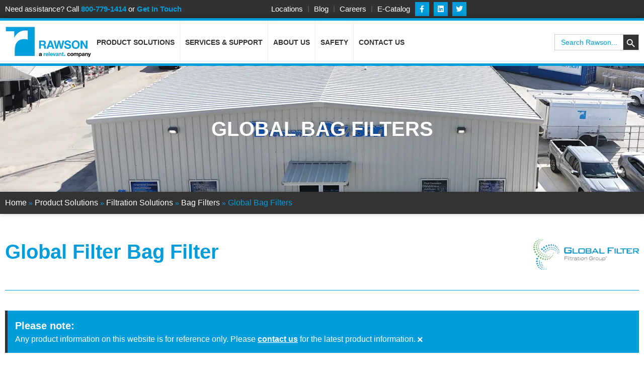

--- FILE ---
content_type: text/html; charset=UTF-8
request_url: https://rawsonicd.com/product-solutions/filtration/bag-filters/global-filter-bag-filters/
body_size: 59187
content:
<!doctype html>
<html lang="en">
<head><script data-pagespeed-no-defer data-two-no-delay type="text/javascript" >var two_worker_data_critical_data = {"critical_data":{"critical_css":true,"critical_fonts":true}}</script><script data-pagespeed-no-defer data-two-no-delay type="text/javascript" >var two_worker_data_font = {"font":[]}</script><script data-pagespeed-no-defer data-two-no-delay type="text/javascript" >var two_worker_data_excluded_js = {"js":[]}</script><script data-pagespeed-no-defer data-two-no-delay type="text/javascript" >var two_worker_data_js = {"js":[{"inline":true,"code":"[base64]","id":"","uid":"two_697765de0ddd4","exclude_blob":false,"excluded_from_delay":false},{"inline":true,"code":"[base64]","id":"","uid":"two_697765de0df6b","exclude_blob":false,"excluded_from_delay":false},{"inline":true,"code":"[base64]","id":"","uid":"two_697765de0dfc4","exclude_blob":false,"excluded_from_delay":false},{"inline":false,"url":"https:\/\/rawsonicd.com\/wp-includes\/js\/jquery\/jquery.min.js?ver=3.7.1","id":"jquery-core-js","uid":"two_697765de0e103","exclude_blob":false,"excluded_from_delay":false},{"inline":false,"url":"https:\/\/rawsonicd.com\/wp-includes\/js\/jquery\/jquery-migrate.min.js?ver=3.4.1","id":"jquery-migrate-js","uid":"two_697765de0e12e","exclude_blob":false,"excluded_from_delay":false},{"inline":false,"url":"https:\/\/rawsonicd.com\/wp-content\/plugins\/elementor\/assets\/lib\/font-awesome\/js\/v4-shims.min.js?ver=3.34.2","id":"font-awesome-4-shim-js","uid":"two_697765de0e14e","exclude_blob":false,"excluded_from_delay":false},{"inline":false,"url":"https:\/\/www.googletagmanager.com\/gtag\/js?id=GT-K5MMZVS","id":"google_gtagjs-js","uid":"two_697765de0e172","exclude_blob":false,"excluded_from_delay":false},{"inline":true,"code":"[base64]","id":"google_gtagjs-js-after","uid":"two_697765de0e190","exclude_blob":false,"excluded_from_delay":false},{"inline":true,"code":"[base64]","id":"standard-page","uid":"two_697765de0e1b4","exclude_blob":false,"excluded_from_delay":false},{"inline":true,"code":"[base64]","id":"","uid":"two_697765de0e1d3","exclude_blob":false,"excluded_from_delay":false},{"inline":true,"code":"[base64]","id":"","uid":"two_697765de0e208","exclude_blob":false,"excluded_from_delay":false},{"inline":true,"code":"[base64]","id":"","uid":"two_697765de0e22d","exclude_blob":false,"excluded_from_delay":false},{"inline":true,"code":"[base64]","id":"","uid":"two_697765de0e270","exclude_blob":false,"excluded_from_delay":false},{"inline":true,"code":"[base64]","id":"leadin-script-loader-js-js-extra","uid":"two_697765de0e2ca","exclude_blob":false,"excluded_from_delay":false},{"inline":false,"url":"https:\/\/js.hs-scripts.com\/47484196.js?integration=WordPress&amp;ver=11.3.37","id":"leadin-script-loader-js-js","uid":"two_697765de0e303","exclude_blob":false,"excluded_from_delay":false},{"inline":false,"url":"https:\/\/rawsonicd.com\/wp-content\/plugins\/elementor\/assets\/js\/webpack.runtime.min.js?ver=3.34.2","id":"elementor-webpack-runtime-js","uid":"two_697765de0e34e","exclude_blob":false,"excluded_from_delay":false},{"inline":false,"url":"https:\/\/rawsonicd.com\/wp-content\/plugins\/elementor\/assets\/js\/frontend-modules.min.js?ver=3.34.2","id":"elementor-frontend-modules-js","uid":"two_697765de0e426","exclude_blob":false,"excluded_from_delay":false},{"inline":false,"url":"https:\/\/rawsonicd.com\/wp-includes\/js\/jquery\/ui\/core.min.js?ver=1.13.3","id":"jquery-ui-core-js","uid":"two_697765de0e46a","exclude_blob":false,"excluded_from_delay":false},{"inline":true,"code":"[base64]","id":"elementor-frontend-js-before","uid":"two_697765de0e4a4","exclude_blob":false,"excluded_from_delay":false},{"inline":false,"url":"https:\/\/rawsonicd.com\/wp-content\/plugins\/elementor\/assets\/js\/frontend.min.js?ver=3.34.2","id":"elementor-frontend-js","uid":"two_697765de0e526","exclude_blob":false,"excluded_from_delay":false},{"inline":false,"url":"https:\/\/rawsonicd.com\/wp-content\/plugins\/elementor-pro\/assets\/lib\/smartmenus\/jquery.smartmenus.min.js?ver=1.2.1","id":"smartmenus-js","uid":"two_697765de0e564","exclude_blob":false,"excluded_from_delay":false},{"inline":true,"code":"JTBBdmFyJTIwSXZvcnlTZWFyY2hWYXJzJTIwJTNEJTIwJTdCJTIyaXNfYW5hbHl0aWNzX2VuYWJsZWQlMjIlM0ElMjIxJTIyJTdEJTNCJTBBJTJGJTJGJTIzJTIwc291cmNlVVJMJTNEaXZvcnktc2VhcmNoLXNjcmlwdHMtanMtZXh0cmElMEE=","id":"ivory-search-scripts-js-extra","uid":"two_697765de0e5a4","exclude_blob":false,"excluded_from_delay":false},{"inline":false,"url":"https:\/\/rawsonicd.com\/wp-content\/plugins\/add-search-to-menu\/public\/js\/ivory-search.min.js?ver=5.5.14","id":"ivory-search-scripts-js","uid":"two_697765de0e5e0","exclude_blob":false,"excluded_from_delay":false},{"inline":false,"url":"https:\/\/rawsonicd.com\/wp-content\/plugins\/elementor-pro\/assets\/js\/webpack-pro.runtime.min.js?ver=3.34.1","id":"elementor-pro-webpack-runtime-js","uid":"two_697765de0e625","exclude_blob":false,"excluded_from_delay":false},{"inline":false,"url":"https:\/\/rawsonicd.com\/wp-includes\/js\/dist\/hooks.min.js?ver=dd5603f07f9220ed27f1","id":"wp-hooks-js","uid":"two_697765de0e66d","exclude_blob":false,"excluded_from_delay":false},{"inline":false,"url":"https:\/\/rawsonicd.com\/wp-includes\/js\/dist\/i18n.min.js?ver=c26c3dc7bed366793375","id":"wp-i18n-js","uid":"two_697765de0e6b5","exclude_blob":false,"excluded_from_delay":false},{"inline":true,"code":"[base64]","id":"wp-i18n-js-after","uid":"two_697765de0e6f1","exclude_blob":false,"excluded_from_delay":false},{"inline":true,"code":"[base64]","id":"elementor-pro-frontend-js-before","uid":"two_697765de0e731","exclude_blob":false,"excluded_from_delay":false},{"inline":false,"url":"https:\/\/rawsonicd.com\/wp-content\/plugins\/elementor-pro\/assets\/js\/frontend.min.js?ver=3.34.1","id":"elementor-pro-frontend-js","uid":"two_697765de0e7b4","exclude_blob":false,"excluded_from_delay":false},{"inline":false,"url":"https:\/\/rawsonicd.com\/wp-content\/plugins\/elementor-pro\/assets\/js\/elements-handlers.min.js?ver=3.34.1","id":"pro-elements-handlers-js","uid":"two_697765de0e7fa","exclude_blob":false,"excluded_from_delay":false},{"inline":true,"code":"[base64]","id":"","uid":"two_697765de0e850","exclude_blob":false,"excluded_from_delay":false},{"code":"[base64]","inline":true,"uid":"two_dispatchEvent_script"}]}</script><script data-pagespeed-no-defer data-two-no-delay type="text/javascript" >var two_worker_data_css = {"css":[{"url":"https:\/\/rawsonicd.com\/wp-content\/cache\/tw_optimize\/css\/two_13020_aggregated_5031697833a1b266bf9fe4d7a52cf38e_delay.min.css?date=1769432542","media":"all","uid":""}]}</script><noscript><link rel="stylesheet" crossorigin="anonymous" class="two_uncritical_css_noscript" media="all" href="https://rawsonicd.com/wp-content/cache/tw_optimize/css/two_13020_aggregated_5031697833a1b266bf9fe4d7a52cf38e_delay.min.css?date=1769432542"></noscript>
    <!--BE Head: Start-->
	
<!-- be_ixf, sdk, gho-->
<meta name="be:sdk" content="php_sdk_1.5.10" />
<meta name="be:timer" content="128ms" />
<meta name="be:orig_url" content="https%3A%2F%2Frawsonicd.com%2Fproduct-solutions%2Ffiltration%2Fbag-filters%2Fglobal-filter-bag-filters%2F" />
<meta name="be:norm_url" content="https%3A%2F%2Frawsonicd.com%2Fproduct-solutions%2Ffiltration%2Fbag-filters%2Fglobal-filter-bag-filters%2F" />
<meta name="be:capsule_url" content="https%3A%2F%2Fixfd1-api.bc0a.com%2Fapi%2Fixf%2F1.0.0%2Fget_capsule%2Ff00000000298408%2F619780160" />
<meta name="be:api_dt" content="Zy_2026;Zm_01;Zd_15;Zh_11;Zmh_24;p_epoch:1768476246884" />
<meta name="be:mod_dt" content="Zy_2026;Zm_01;Zd_15;Zh_11;Zmh_24;p_epoch:1768476246884" />
<meta name="be:diag" content="NIDqWJAvwy9OPfeXZ0NvbeAgfpxmCozZQg3mPKlk5wNIPMdfTvW+U5U6jAEw7ZPw8A3c37HjzX9CGT4o+wMd/2i7ZuPijBccQxpc7UIRi0eu4GLYvRVsklaQ0y3aXtnvXXaYVqOUEi1olrJkVBhio5OWi5Gt8LIHdNVUQ4XmIL6+Xw8Q9dKK3y1M8EHRUmMVwlQGssZ0ecEbdODQYUiIqIto8427tDCMI5QlL66s+pBN9BuQihMbM/ljQfrXgGHOPvO3bAZwYVluXExPrTbrMFku08zi5QvAqw0DTtW/lZSa6TFjNbpU4HHPNJecjR2YkTQ6+Hs0fZeYOGdrupAHG922EV2QJxSNt6ZIPRerMdXkC9xNTv+w8rTpCbsKT7ySdF/uCULPJyWS4eeZAO/B+E94QixtPQxU/oJ54PFCb9goZcfPHgst9Tp6dfdULLs7lK+1DlMk0FrxZnbbgcOPdn9hU+7yqgk/B4jGez02AYsKdq08+Vc2GdfBUBYynW6MikC7sSOGKizGZqXcEg1zU7nLLpJui6HG26RM5CHfSYDwiTtU68rjjZn+VLxUHbuUEXpus9P98FMHElavTVZRtMDIC3p416x0VTlAfmnTT9viLef9hkakbzHn4WhgR7/ZEb6Nmki3AX1SkJY3DJvXgz18+ta0Ndrfhci94jXxvngMe7DcNye4T+5YZ+qAgYLsF/aTG7d6mV3uPEznmh59OgZ7nsyXkGwDouqESVEhwZTcwGfpwD5IAs9+MXSyoqUv2X/9j/gAxWztS2bPUizh03BmrFTiQLV7qPA0SeyaHMN8ILIyoxj7OCKs3a7hB5yX9DSxlhN7bMo8HPGQbxu1PVh4FtSc+GI2cMvVn+eoDl04VsVyXYbi5ZDEESwyLvTV4iBVIAS8B2vCpJWXSkYL5w66DYsY5C3n3XtTiXuCMvzqX1fYM/Wnh4zqIu5cAvWpTcLCe0YgEEJozzb16SMm4EIKJLxi/CIlZVhiaL0zDleLHFO1SPHRGxV7/IruLLBE+M+JKUOwlUCj6az/v9OwY1CfOpwLQmR5JPjoYZNgeyuL7xvc8YldfO442LCzz4fzmF3WRN2eq6aZK0z/j/TYn/X/esjzE0P63qwIe5KmcTZ22stKKZMSHwEzRsc4o2oZqvM+14YBBj9H4k8KSn2m6cUvpg1VKP6SsgjzFwZqyomfQr90oetA8SKRmWQRSfA5kxdNYoCtao3LtkwZc++D7uOaxpKxgSPks6hbWUDvJJIOyTdSrFmzIvVpJqeSuBO8PrzjrvX9QSntRxR/Jxek0tZpLl4YckWBqIv8cicG89I/voKE9bfNgaZZC9kKc0HM1nNZlYVWzL/+yy2ThbbBmW6N/YSOfGxuvfTm9yRvlGhGd2bI8G/QhYBH0qnDoTqB2ZbfUG6XKG9ZW1UMVc4+EmNTJZQotKAUTnukewE3UGCQ2GYPnkuPVw2Q8ZMog4R0Tv4dXpVUe14lvjocItcHn2R/reCNEu8oFvUe6+g4JIcazt6ab6ZkleagvnBls+8lJ5oMI9iIaBWXPusv4H3luWUxmmCRaTJ++IE/ajvIZTPQIy/1tL8/Ct7GY7Jcgj3mRiZWCvOKh3AG9G0G6fQ7NZbK4R5dD9gX5R7DtcGNlZV+G66KyXCEaDxcD23nV5s2pLgOgCInspDBLIP9mZrqDqhLUggL/NJ3dZltCP2XDCfx9AicWkGnNXP94tsIYli67jcH7GmeypruFbMvIYlMfm5VP+ovNXRgMhzR/urIUdoH4hisvsqTYbesUO/VFzAbzi+l6a4eyLjYjuQ17GmjK5nTi011BYBD9TTowJ428XNPuB44OlB/XWbBDXtLzsKyAuVPMu68J+MTIvh5rN/xo4iI2NmQa3L4SdCxeQD4FFkxVei0TPgSjYiV8/RrHqt3nNmvIwpcHszB0aVTOCEIqzoyogi/RohDCLe7w9nHrnW5gzwSPNlQG/O8o+yVuKaSHAGzLPLykgdCL1rpE+8FA+TreVLTsJbKmdAuAAD0OF3g9ysIi7TPetblC4MgIEeH9LX6HatZDkJ3JdX1mOiGYltDdKxN4H/ArfuuAjvd+oSz1zW8N4+qY0Dn8NWbzwIqWi9Pcu6z85PZeFUgxL4gZa2GRTooNGAfEUblvLMaTD3M3ecgTzFEDjUOQi/TCm0YTn68guVo/S8Ru3Czu+faCSTL2Or6LA8/Z5mVT1sB63Ga0dQZgTs09N/maCScxX3fyVKp1iZUOsghCoC0e0V4yF3hHzlQLzudBcRHSi/5BkXHqvbRnYcimrp4UBLsQFAeS6IEULvbbPkmFa3dH5XScq9y/oa2rn8/5ZZ1zDviYL3rLWW98hiKkzeLFyZUwGKJlLe1QMn8SsUx6s5bt9/cqCOa/tj2t/vVJALsEjBB5m8zYIiVfUUI7bejkiuOtE8u4hfucEjxNNW7mThma4ujQShkOiye4GH7nCLaYzwwruYKeIOtzWvV72zB7AwCEtlsmAK9Upki9kiNmH7B0t+1d4XWtRi6rPg5lUzsLXeD1ou+/[base64]/yRFYOIf/0/YftGqHpp4dIKNmrk2O1jQTapEJmUpmTgdWz9ZmZBUAs75gJrXw==" />
<meta name="be:messages" content="false" />
<script data-two_delay_src='inline' data-two_delay_id="two_697765de0ddd4" type="text/javascript"></script>

<script data-two_delay_src='inline' data-two_delay_id="two_697765de0df6b" type='text/javascript'></script>

<script data-two_delay_src='inline' data-two_delay_id="two_697765de0dfc4"></script>
	<!--BE Head: End-->
	<meta charset="UTF-8">
	<meta name="viewport" content="width=device-width, initial-scale=1">
	<link rel="profile" href="https://gmpg.org/xfn/11">
	<script data-pagespeed-no-defer data-two-no-delay type="text/javascript">window.addEventListener("load",function(){window.two_page_loaded=true;});function logLoaded(){console.log("window is loaded");}
(function listen(){if(window.two_page_loaded){logLoaded();}else{console.log("window is notLoaded");window.setTimeout(listen,50);}})();function applyElementorControllers(){if(!window.elementorFrontend)return;window.elementorFrontend.init()}
function applyViewCss(cssUrl){if(!cssUrl)return;const cssNode=document.createElement('link');cssNode.setAttribute("href",cssUrl);cssNode.setAttribute("rel","stylesheet");cssNode.setAttribute("type","text/css");document.head.appendChild(cssNode);}
var two_scripts_load=true;var two_load_delayed_javascript=function(event){if(two_scripts_load){two_scripts_load=false;two_connect_script(0);if(typeof two_delay_custom_js_new=="object"){document.dispatchEvent(two_delay_custom_js_new)}
window.two_delayed_loading_events.forEach(function(event){console.log("removed event listener");document.removeEventListener(event,two_load_delayed_javascript,false)});}};function two_loading_events(event){setTimeout(function(event){return function(){var t=function(eventType,elementClientX,elementClientY){var _event=new Event(eventType,{bubbles:true,cancelable:true});if(eventType==="click"){_event.clientX=elementClientX;_event.clientY=elementClientY}else{_event.touches=[{clientX:elementClientX,clientY:elementClientY}]}
return _event};var element;if(event&&event.type==="touchend"){var touch=event.changedTouches[0];element=document.elementFromPoint(touch.clientX,touch.clientY);element.dispatchEvent(t('touchstart',touch.clientX,touch.clientY));element.dispatchEvent(t('touchend',touch.clientX,touch.clientY));element.dispatchEvent(t('click',touch.clientX,touch.clientY));}else if(event&&event.type==="click"){element=document.elementFromPoint(event.clientX,event.clientY);element.dispatchEvent(t(event.type,event.clientX,event.clientY));}}}(event),150);}</script><script data-pagespeed-no-defer data-two-no-delay type="text/javascript">window.two_delayed_loading_attribute="data-twodelayedjs";window.two_delayed_js_load_libs_first="";window.two_delayed_loading_events=["mousemove","click","keydown","wheel","touchmove","touchend"];window.two_event_listeners=[];</script><script data-pagespeed-no-defer data-two-no-delay type="text/javascript">document.onreadystatechange=function(){if(document.readyState==="interactive"){if(window.two_delayed_loading_attribute!==undefined){window.two_delayed_loading_events.forEach(function(ev){window.two_event_listeners[ev]=document.addEventListener(ev,two_load_delayed_javascript,{passive:false})});}
if(window.two_delayed_loading_attribute_css!==undefined){window.two_delayed_loading_events_css.forEach(function(ev){window.two_event_listeners_css[ev]=document.addEventListener(ev,two_load_delayed_css,{passive:false})});}
if(window.two_load_delayed_iframe!==undefined){window.two_delayed_loading_iframe_events.forEach(function(ev){window.two_iframe_event_listeners[ev]=document.addEventListener(ev,two_load_delayed_iframe,{passive:false})});}}}</script><meta name='robots' content='index, follow, max-image-preview:large, max-snippet:-1, max-video-preview:-1' />

	<!-- This site is optimized with the Yoast SEO plugin v26.8 - https://yoast.com/product/yoast-seo-wordpress/ -->
	<title>Global Bag Filters | Rawson</title>
	<meta name="description" content="Explore Global Filter bag filters at Rawson. Achieve reliable contaminant removal with advanced filtration solutions for your processes." />
	<link rel="canonical" href="https://rawsonicd.com/product-solutions/filtration/bag-filters/global-filter-bag-filters/" />
	<meta property="og:locale" content="en_US" />
	<meta property="og:type" content="article" />
	<meta property="og:title" content="Global Bag Filters | Rawson" />
	<meta property="og:description" content="Explore Global Filter bag filters at Rawson. Achieve reliable contaminant removal with advanced filtration solutions for your processes." />
	<meta property="og:url" content="https://rawsonicd.com/product-solutions/filtration/bag-filters/global-filter-bag-filters/" />
	<meta property="og:site_name" content="Rawson" />
	<meta property="article:publisher" content="https://www.facebook.com/RawsonInc/" />
	<meta property="article:modified_time" content="2026-01-23T09:24:04+00:00" />
	<meta property="og:image" content="https://rawsonicd.com/wp-content/uploads/2020/09/GF-mesh-bag.jpg" />
	<meta property="og:image:width" content="361" />
	<meta property="og:image:height" content="242" />
	<meta property="og:image:type" content="image/jpeg" />
	<meta name="twitter:card" content="summary_large_image" />
	<meta name="twitter:label1" content="Est. reading time" />
	<meta name="twitter:data1" content="2 minutes" />
	<script type="application/ld+json" class="yoast-schema-graph">{"@context":"https://schema.org","@graph":[{"@type":"WebPage","@id":"https://rawsonicd.com/product-solutions/filtration/bag-filters/global-filter-bag-filters/","url":"https://rawsonicd.com/product-solutions/filtration/bag-filters/global-filter-bag-filters/","name":"Global Bag Filters | Rawson","isPartOf":{"@id":"https://rawsonicd.com/#website"},"primaryImageOfPage":{"@id":"https://rawsonicd.com/product-solutions/filtration/bag-filters/global-filter-bag-filters/#primaryimage"},"image":{"@id":"https://rawsonicd.com/product-solutions/filtration/bag-filters/global-filter-bag-filters/#primaryimage"},"thumbnailUrl":"https://rawsonicd.com/wp-content/uploads/2020/09/GF-mesh-bag.jpg","datePublished":"2020-07-28T12:52:42+00:00","dateModified":"2026-01-23T09:24:04+00:00","description":"Explore Global Filter bag filters at Rawson. Achieve reliable contaminant removal with advanced filtration solutions for your processes.","breadcrumb":{"@id":"https://rawsonicd.com/product-solutions/filtration/bag-filters/global-filter-bag-filters/#breadcrumb"},"inLanguage":"en","potentialAction":[{"@type":"ReadAction","target":["https://rawsonicd.com/product-solutions/filtration/bag-filters/global-filter-bag-filters/"]}]},{"@type":"ImageObject","inLanguage":"en","@id":"https://rawsonicd.com/product-solutions/filtration/bag-filters/global-filter-bag-filters/#primaryimage","url":"https://rawsonicd.com/wp-content/uploads/2020/09/GF-mesh-bag.jpg","contentUrl":"https://rawsonicd.com/wp-content/uploads/2020/09/GF-mesh-bag.jpg","width":361,"height":242},{"@type":"BreadcrumbList","@id":"https://rawsonicd.com/product-solutions/filtration/bag-filters/global-filter-bag-filters/#breadcrumb","itemListElement":[{"@type":"ListItem","position":1,"name":"Home","item":"https://rawsonicd.com/"},{"@type":"ListItem","position":2,"name":"Product Solutions","item":"https://rawsonicd.com/product-solutions/"},{"@type":"ListItem","position":3,"name":"Filtration Solutions","item":"https://rawsonicd.com/product-solutions/filtration/"},{"@type":"ListItem","position":4,"name":"Bag Filters","item":"https://rawsonicd.com/product-solutions/filtration/bag-filters/"},{"@type":"ListItem","position":5,"name":"Global Bag Filters"}]},{"@type":"WebSite","@id":"https://rawsonicd.com/#website","url":"https://rawsonicd.com/","name":"Rawson","description":"Rawson, a premier industrial parts equipment, and services provider.","publisher":{"@id":"https://rawsonicd.com/#organization"},"alternateName":"Rawson","potentialAction":[{"@type":"SearchAction","target":{"@type":"EntryPoint","urlTemplate":"https://rawsonicd.com/?s={search_term_string}"},"query-input":{"@type":"PropertyValueSpecification","valueRequired":true,"valueName":"search_term_string"}}],"inLanguage":"en"},{"@type":"Organization","@id":"https://rawsonicd.com/#organization","name":"Rawson","alternateName":"a relevant. Company","url":"https://rawsonicd.com/","logo":{"@type":"ImageObject","inLanguage":"en","@id":"https://rawsonicd.com/#/schema/logo/image/","url":"","contentUrl":"","caption":"Rawson"},"image":{"@id":"https://rawsonicd.com/#/schema/logo/image/"},"sameAs":["https://www.facebook.com/RawsonInc/"]}]}</script>
	<!-- / Yoast SEO plugin. -->


<link rel='dns-prefetch' href='//js.hs-scripts.com' />
<link rel='dns-prefetch' href='//www.googletagmanager.com' />
<link rel="alternate" type="application/rss+xml" title="Rawson &raquo; Feed" href="https://rawsonicd.com/feed/" />
<link rel="alternate" type="application/rss+xml" title="Rawson &raquo; Comments Feed" href="https://rawsonicd.com/comments/feed/" />
<link rel="alternate" title="oEmbed (JSON)" type="application/json+oembed" href="https://rawsonicd.com/wp-json/oembed/1.0/embed?url=https%3A%2F%2Frawsonicd.com%2Fproduct-solutions%2Ffiltration%2Fbag-filters%2Fglobal-filter-bag-filters%2F" />
<link rel="alternate" title="oEmbed (XML)" type="text/xml+oembed" href="https://rawsonicd.com/wp-json/oembed/1.0/embed?url=https%3A%2F%2Frawsonicd.com%2Fproduct-solutions%2Ffiltration%2Fbag-filters%2Fglobal-filter-bag-filters%2F&#038;format=xml" />



































<script data-two_delay_id="two_697765de0e103" data-two_delay_src="https://rawsonicd.com/wp-includes/js/jquery/jquery.min.js?ver=3.7.1" id="jquery-core-js"></script>
<script data-two_delay_id="two_697765de0e12e" data-two_delay_src="https://rawsonicd.com/wp-includes/js/jquery/jquery-migrate.min.js?ver=3.4.1" id="jquery-migrate-js"></script>
<script data-two_delay_id="two_697765de0e14e" data-two_delay_src="https://rawsonicd.com/wp-content/plugins/elementor/assets/lib/font-awesome/js/v4-shims.min.js?ver=3.34.2" id="font-awesome-4-shim-js"></script>

<!-- Google tag (gtag.js) snippet added by Site Kit -->
<!-- Google Analytics snippet added by Site Kit -->
<script data-two_delay_id="two_697765de0e172" data-two_delay_src="https://www.googletagmanager.com/gtag/js?id=GT-K5MMZVS" id="google_gtagjs-js" async></script>
<script data-two_delay_src='inline' data-two_delay_id="two_697765de0e190" id="google_gtagjs-js-after"></script>
<link rel="https://api.w.org/" href="https://rawsonicd.com/wp-json/" /><link rel="alternate" title="JSON" type="application/json" href="https://rawsonicd.com/wp-json/wp/v2/pages/13020" /><meta name="generator" content="Site Kit by Google 1.170.0" />			<!-- DO NOT COPY THIS SNIPPET! Start of Page Analytics Tracking for HubSpot WordPress plugin v11.3.37-->
			<script data-two_delay_src='inline' data-two_delay_id="two_697765de0e1b4" class="hsq-set-content-id" data-content-id="standard-page"></script>
			<!-- DO NOT COPY THIS SNIPPET! End of Page Analytics Tracking for HubSpot WordPress plugin -->
			<meta name="generator" content="Elementor 3.34.2; features: additional_custom_breakpoints; settings: css_print_method-external, google_font-enabled, font_display-auto">
<script data-two_delay_src='inline' data-two_delay_id="two_697765de0e1d3"></script>

			
			
<!-- Google Tag Manager snippet added by Site Kit -->
<script data-two_delay_src='inline' data-two_delay_id="two_697765de0e208"></script>

<!-- End Google Tag Manager snippet added by Site Kit -->
<link rel="icon" href="https://rawsonicd.com/wp-content/uploads/2020/04/cropped-favicon-1-32x32.png" sizes="32x32" />
<link rel="icon" href="https://rawsonicd.com/wp-content/uploads/2020/04/cropped-favicon-1-192x192.png" sizes="192x192" />
<link rel="apple-touch-icon" href="https://rawsonicd.com/wp-content/uploads/2020/04/cropped-favicon-1-180x180.png" />
<meta name="msapplication-TileImage" content="https://rawsonicd.com/wp-content/uploads/2020/04/cropped-favicon-1-270x270.png" />
			
					
		<style id='two_critical_bg' class='two_critical_bg'>/* Autogenerated by 10Web Booster plugin*/

                    @media (min-width: 320px) and (max-width: 480px) { 
 
.elementor-23983 .elementor-element.elementor-element-42ad736:not(.elementor-motion-effects-element-type-background):not(.two_bg), .elementor-23983 .elementor-element.elementor-element-42ad736 > .elementor-motion-effects-container > .elementor-motion-effects-layer:not(.two_bg) {  background-image: url("data:image/svg+xml,%3Csvg%20xmlns=%22http://www.w3.org/2000/svg%22%20viewBox=%220%200%20%20%22%3E%3C/svg%3E#}https://rawsonicd.com/wp-content/uploads/2025/08/rawson-building-banner-2025-768x438.webp") !important;  }  
.elementor-9429 .elementor-element.elementor-element-443a367::before:not(.two_bg), .elementor-9429 .elementor-element.elementor-element-443a367 > .elementor-background-video-container::before:not(.two_bg), .elementor-9429 .elementor-element.elementor-element-443a367 > .e-con-inner > .elementor-background-video-container::before:not(.two_bg), .elementor-9429 .elementor-element.elementor-element-443a367 > .elementor-background-slideshow::before:not(.two_bg), .elementor-9429 .elementor-element.elementor-element-443a367 > .e-con-inner > .elementor-background-slideshow::before:not(.two_bg), .elementor-9429 .elementor-element.elementor-element-443a367 > .elementor-motion-effects-container > .elementor-motion-effects-layer::before:not(.two_bg) {  background-image: url("https://rawsonicd.com/wp-content/uploads/2025/08/Rawson-ICD-Footer-Background-768x432.webp") !important;  } }</style><style class="two_critical_css" type="text/css">.be-ix-link-block{width:100%}.be-ix-link-block .be-related-link-container{margin-top:20px;padding:0 15px}.be-ix-link-block .be-related-link-container .be-label{margin:0;color:#fff;line-height:1em;font-variant-numeric:lining-nums;font-family:"Lato",Sans-serif;font-weight:600;font-size:1.2rem}.be-ix-link-block .be-related-link-container .be-list{display:inline-block;list-style:none;margin:0;padding:0}.be-ix-link-block .be-related-link-container .be-list .be-list-item{display:inline-block;margin-right:20px;margin-bottom:3px}.be-ix-link-block .be-related-link-container .be-list .be-list-item .be-related-link{color:#fff;font-size:14px;font-weight:300;opacity:.7}.be-ix-link-block .be-related-link-container .be-list .be-list-item:last-child{margin-right:0}@media (max-width:767px){.be-ix-link-block .be-related-link-container .be-label{width:100%;margin-bottom:6px}.be-ix-link-block .be-related-link-container .be-list{display:block;width:100%}.be-ix-link-block .be-related-link-container .be-list .be-list-item{display:block;margin-right:0}}@media (min-width:768px){.be-ix-link-block .be-related-link-container{display:flex;align-items:baseline;justify-content:center}.be-ix-link-block .be-related-link-container .be-label{display:inline-block;margin-right:20px;flex-grow:0;flex-shrink:0}}.is-screen-reader-text{border:0;clip:rect(1px,1px,1px,1px);-webkit-clip-path:inset(50%);clip-path:inset(50%);color:#000;height:1px;margin:-1px;overflow:hidden;padding:0;position:absolute!important;width:1px;word-wrap:normal!important;word-break:normal}.is-form-style label,.is-menu.full-width-menu.is-first button.is-search-submit,.is-menu.sliding.is-first button.is-search-submit{display:inline-block!important}.is-form-style label{padding:0;vertical-align:middle;margin:0;width:100%;line-height:1}.is-form-style{line-height:1;position:relative;padding:0!important}.is-form-style.is-form-style-3 label{width:calc(100% - 36px)!important}.is-form-style input.is-search-input{background:#fff;background-image:none!important;color:#333;padding:0 12px;margin:0;outline:0!important;font-size:14px!important;height:36px;min-height:0;line-height:1;border-radius:0;border:1px solid #ccc!important;font-family:arial;width:100%;-webkit-box-sizing:border-box;-moz-box-sizing:border-box;box-sizing:border-box;-webkit-appearance:none;-webkit-border-radius:0}.is-form-style input.is-search-input::-webkit-search-cancel-button,.is-form-style input.is-search-input::-webkit-search-decoration,.is-form-style input.is-search-input::-webkit-search-results-button,.is-form-style input.is-search-input::-webkit-search-results-decoration{display:none}.is-form-style.is-form-style-3 input.is-search-input{border-right:0!important}.is-form-style button.is-search-submit{background:0 0;border:0;box-shadow:none!important;opacity:1;padding:0!important;margin:0;line-height:0;outline:0;vertical-align:middle;width:36px;height:36px}.is-form-style .is-search-submit path{fill:#555}.is-search-icon{width:36px;padding-top:6px!important}.is-search-icon svg{width:22px;display:inline}.is-form-style input.is-search-submit,.is-search-icon{display:inline-block!important;color:#666;background:#ededed;box-shadow:none!important;outline:0;margin:0;font-size:14px!important;border:1px solid #ccc;border-radius:0;line-height:1;height:36px;text-transform:capitalize;vertical-align:middle;-webkit-transition:background-color .1s ease-in-out;-moz-transition:background-color .1s ease-in-out;-o-transition:background-color .1s ease-in-out;transition:background-color .1s ease-in-out;-webkit-box-sizing:border-box;-moz-box-sizing:border-box;box-sizing:border-box}html{line-height:1.15;-webkit-text-size-adjust:100%}*,:after,:before{box-sizing:border-box}body{background-color:#fff;color:#333;font-family:-apple-system,BlinkMacSystemFont,Segoe UI,Roboto,Helvetica Neue,Arial,Noto Sans,sans-serif,Apple Color Emoji,Segoe UI Emoji,Segoe UI Symbol,Noto Color Emoji;font-size:1rem;font-weight:400;line-height:1.5;margin:0;-webkit-font-smoothing:antialiased;-moz-osx-font-smoothing:grayscale}h1,h2,h3,h4,h5,h6{color:inherit;font-family:inherit;font-weight:500;line-height:1.2;margin-block-end:1rem;margin-block-start:.5rem}h1{font-size:2.5rem}h2{font-size:2rem}h4{font-size:1.5rem}p{margin-block-end:.9rem;margin-block-start:0}a{background-color:#fff0;color:#c36;text-decoration:none}img{border-style:none;height:auto;max-width:100%}label{display:inline-block;line-height:1;vertical-align:middle}button,input,optgroup,select,textarea{font-family:inherit;font-size:1rem;line-height:1.5;margin:0}input[type=date],input[type=email],input[type=number],input[type=password],input[type=search],input[type=tel],input[type=text],input[type=url],select,textarea{border:1px solid #666;border-radius:3px;padding:.5rem 1rem;transition:all .3s;width:100%}button,input{overflow:visible}button,select{text-transform:none}[type=button],[type=reset],[type=submit],button{-webkit-appearance:button;width:auto}[type=button],[type=submit],button{background-color:#fff0;border:1px solid #c36;border-radius:3px;color:#c36;display:inline-block;font-size:1rem;font-weight:400;padding:.5rem 1rem;text-align:center;transition:all .3s;-webkit-user-select:none;-moz-user-select:none;user-select:none;white-space:nowrap}[type=button]:not(:disabled),[type=submit]:not(:disabled),button:not(:disabled){cursor:pointer}[type=search]{-webkit-appearance:textfield;outline-offset:-2px}table{background-color:#fff0;border-collapse:collapse;border-spacing:0;font-size:.9em;margin-block-end:15px;width:100%}dd,dl,dt,li,ol,ul{background:#fff0;border:0;font-size:100%;margin-block-end:0;margin-block-start:0;outline:0;vertical-align:baseline}.screen-reader-text{clip:rect(1px,1px,1px,1px);height:1px;overflow:hidden;position:absolute!important;width:1px;word-wrap:normal!important}:root{--direction-multiplier:1}.elementor-screen-only,.screen-reader-text,.screen-reader-text span,.ui-helper-hidden-accessible{height:1px;margin:-1px;overflow:hidden;padding:0;position:absolute;top:-10000em;width:1px;clip:rect(0,0,0,0);border:0}.elementor *,.elementor :after,.elementor :before{box-sizing:border-box}.elementor a{box-shadow:none;text-decoration:none}.elementor img{border:none;border-radius:0;box-shadow:none;height:auto;max-width:100%}.elementor-element{--flex-direction:initial;--flex-wrap:initial;--justify-content:initial;--align-items:initial;--align-content:initial;--gap:initial;--flex-basis:initial;--flex-grow:initial;--flex-shrink:initial;--order:initial;--align-self:initial;align-self:var(--align-self);flex-basis:var(--flex-basis);flex-grow:var(--flex-grow);flex-shrink:var(--flex-shrink);order:var(--order)}.elementor-element:where(.e-con-full,.elementor-widget){align-content:var(--align-content);align-items:var(--align-items);flex-direction:var(--flex-direction);flex-wrap:var(--flex-wrap);gap:var(--row-gap) var(--column-gap);justify-content:var(--justify-content)}.elementor-invisible{visibility:hidden}.elementor-align-justify .elementor-button{width:100%}@media (max-width:767px){.elementor-mobile-align-center{text-align:center}.elementor-mobile-align-right{text-align:right}.elementor-mobile-align-left{text-align:left}.elementor-mobile-align-center .elementor-button,.elementor-mobile-align-left .elementor-button,.elementor-mobile-align-right .elementor-button{width:auto}.elementor-mobile-align-justify .elementor-button{width:100%}}:root{--page-title-display:block}.elementor-widget{position:relative}.elementor-widget:not(:last-child){margin-block-end:var(--kit-widget-spacing,20px)}.elementor-widget:not(:last-child).elementor-absolute,.elementor-widget:not(:last-child).elementor-widget__width-auto,.elementor-widget:not(:last-child).elementor-widget__width-initial{margin-block-end:0}.elementor-grid{display:grid;grid-column-gap:var(--grid-column-gap);grid-row-gap:var(--grid-row-gap)}.elementor-grid .elementor-grid-item{min-width:0}.elementor-grid-0 .elementor-grid{display:inline-block;margin-block-end:calc(-1 * var(--grid-row-gap));width:100%;word-spacing:var(--grid-column-gap)}.elementor-grid-0 .elementor-grid .elementor-grid-item{display:inline-block;margin-block-end:var(--grid-row-gap);word-break:break-word}@media (min-width:1025px){#elementor-device-mode:after{content:"desktop"}}@media (max-width:1024px){#elementor-device-mode:after{content:"tablet"}}@media (max-width:767px){#elementor-device-mode:after{content:"mobile"}}@media (prefers-reduced-motion:no-preference){html{scroll-behavior:smooth}}.e-con{--border-radius:0;--border-top-width:0px;--border-right-width:0px;--border-bottom-width:0px;--border-left-width:0px;--border-style:initial;--border-color:initial;--container-widget-width:100%;--container-widget-height:initial;--container-widget-flex-grow:0;--container-widget-align-self:initial;--content-width:min(100%,var(--container-max-width,1140px));--width:100%;--min-height:initial;--height:auto;--text-align:initial;--margin-top:0px;--margin-right:0px;--margin-bottom:0px;--margin-left:0px;--padding-top:var(--container-default-padding-top,10px);--padding-right:var(--container-default-padding-right,10px);--padding-bottom:var(--container-default-padding-bottom,10px);--padding-left:var(--container-default-padding-left,10px);--position:relative;--z-index:revert;--overflow:visible;--gap:var(--widgets-spacing,20px);--row-gap:var(--widgets-spacing-row,20px);--column-gap:var(--widgets-spacing-column,20px);--overlay-mix-blend-mode:initial;--overlay-opacity:1;--overlay-transition:0.3s;--e-con-grid-template-columns:repeat(3,1fr);--e-con-grid-template-rows:repeat(2,1fr);border-radius:var(--border-radius);height:var(--height);min-height:var(--min-height);min-width:0;overflow:var(--overflow);position:var(--position);width:var(--width);z-index:var(--z-index);--flex-wrap-mobile:wrap}.e-con:where(:not(.e-div-block-base)){transition:background var(--background-transition,.3s),border var(--border-transition,.3s),box-shadow var(--border-transition,.3s),transform var(--e-con-transform-transition-duration,.4s)}.e-con{--margin-block-start:var(--margin-top);--margin-block-end:var(--margin-bottom);--margin-inline-start:var(--margin-left);--margin-inline-end:var(--margin-right);--padding-inline-start:var(--padding-left);--padding-inline-end:var(--padding-right);--padding-block-start:var(--padding-top);--padding-block-end:var(--padding-bottom);--border-block-start-width:var(--border-top-width);--border-block-end-width:var(--border-bottom-width);--border-inline-start-width:var(--border-left-width);--border-inline-end-width:var(--border-right-width)}.e-con{margin-block-end:var(--margin-block-end);margin-block-start:var(--margin-block-start);margin-inline-end:var(--margin-inline-end);margin-inline-start:var(--margin-inline-start);padding-inline-end:var(--padding-inline-end);padding-inline-start:var(--padding-inline-start)}.e-con.e-flex{--flex-direction:column;--flex-basis:auto;--flex-grow:0;--flex-shrink:1;flex:var(--flex-grow) var(--flex-shrink) var(--flex-basis)}.e-con-full,.e-con>.e-con-inner{padding-block-end:var(--padding-block-end);padding-block-start:var(--padding-block-start);text-align:var(--text-align)}.e-con-full.e-flex,.e-con.e-flex>.e-con-inner{flex-direction:var(--flex-direction)}.e-con,.e-con>.e-con-inner{display:var(--display)}.e-con-boxed.e-flex{align-content:normal;align-items:normal;flex-direction:column;flex-wrap:nowrap;justify-content:normal}.e-con-boxed{gap:initial;text-align:initial}.e-con.e-flex>.e-con-inner{align-content:var(--align-content);align-items:var(--align-items);align-self:auto;flex-basis:auto;flex-grow:1;flex-shrink:1;flex-wrap:var(--flex-wrap);justify-content:var(--justify-content)}.e-con>.e-con-inner{gap:var(--row-gap) var(--column-gap);height:100%;margin:0 auto;max-width:var(--content-width);padding-inline-end:0;padding-inline-start:0;width:100%}:is(.elementor-section-wrap,[data-elementor-id])>.e-con{--margin-left:auto;--margin-right:auto;max-width:min(100%,var(--width))}.e-con .elementor-widget.elementor-widget{margin-block-end:0}.e-con:before,.e-con>.elementor-background-slideshow:before,.e-con>.elementor-motion-effects-container>.elementor-motion-effects-layer:before,:is(.e-con,.e-con>.e-con-inner)>.elementor-background-video-container:before{border-block-end-width:var(--border-block-end-width);border-block-start-width:var(--border-block-start-width);border-color:var(--border-color);border-inline-end-width:var(--border-inline-end-width);border-inline-start-width:var(--border-inline-start-width);border-radius:var(--border-radius);border-style:var(--border-style);content:var(--background-overlay);display:block;height:max(100% + var(--border-top-width) + var(--border-bottom-width),100%);left:calc(0px - var(--border-left-width));mix-blend-mode:var(--overlay-mix-blend-mode);opacity:var(--overlay-opacity);position:absolute;top:calc(0px - var(--border-top-width));transition:var(--overlay-transition,.3s);width:max(100% + var(--border-left-width) + var(--border-right-width),100%)}.e-con:before{transition:background var(--overlay-transition,.3s),border-radius var(--border-transition,.3s),opacity var(--overlay-transition,.3s)}.e-con .elementor-widget{min-width:0}.e-con>.e-con-inner>.elementor-widget>.elementor-widget-container,.e-con>.elementor-widget>.elementor-widget-container{height:100%}.e-con.e-con>.e-con-inner>.elementor-widget,.elementor.elementor .e-con>.elementor-widget{max-width:100%}.e-con .elementor-widget:not(:last-child){--kit-widget-spacing:0px}@media (max-width:767px){.e-con.e-flex{--width:100%;--flex-wrap:var(--flex-wrap-mobile)}.e-con.e-flex .elementor-widget-archive-posts{width:100%}}.elementor-element:where(:not(.e-con)):where(:not(.e-div-block-base)) .elementor-widget-container,.elementor-element:where(:not(.e-con)):where(:not(.e-div-block-base)):not(:has(.elementor-widget-container)){transition:background .3s,border .3s,border-radius .3s,box-shadow .3s,transform var(--e-transform-transition-duration,.4s)}.elementor-heading-title{line-height:1;margin:0;padding:0}.elementor-button{background-color:#69727d;border-radius:3px;color:#fff;display:inline-block;fill:#fff;font-size:15px;line-height:1;padding:12px 24px;text-align:center;transition:all .3s}.elementor-button:focus,.elementor-button:hover,.elementor-button:visited{color:#fff}.elementor-button-content-wrapper{display:flex;flex-direction:row;gap:5px;justify-content:center}.elementor-button-icon{align-items:center;display:flex}.elementor-button-text{display:inline-block}.elementor-button span{text-decoration:inherit}.elementor-element.elementor-button-info .elementor-button{background-color:#5bc0de}.elementor-icon{color:#69727d;display:inline-block;font-size:50px;line-height:1;text-align:center;transition:all .3s}.elementor-icon i,.elementor-icon svg{display:block;height:1em;position:relative;width:1em}.elementor-icon i:before,.elementor-icon svg:before{left:50%;position:absolute;transform:translateX(-50%)}.elementor-shape-rounded .elementor-icon{border-radius:10%}@media (max-width:767px){.elementor .elementor-hidden-mobile,.elementor .elementor-hidden-phone{display:none}}@media (min-width:768px) and (max-width:1024px){.elementor .elementor-hidden-tablet{display:none}}@media (min-width:1025px) and (max-width:99999px){.elementor .elementor-hidden-desktop{display:none}}.elementor-item:after,.elementor-item:before{display:block;position:absolute;transition:.3s;transition-timing-function:cubic-bezier(.58,.3,.005,1)}.elementor-item:not(:hover):not(:focus):not(.elementor-item-active):not(.highlighted):after,.elementor-item:not(:hover):not(:focus):not(.elementor-item-active):not(.highlighted):before{opacity:0}.e--pointer-background .elementor-item:after,.e--pointer-background .elementor-item:before{content:"";transition:.3s}.e--pointer-background .elementor-item:before{background:#3f444b;inset:0;z-index:-1}.e--pointer-background.e--animation-sweep-up .elementor-item:not(:hover):not(:focus):not(.elementor-item-active):not(.highlighted):before{top:100%}.elementor-nav-menu--main .elementor-nav-menu a{transition:.4s}.elementor-nav-menu--main .elementor-nav-menu a,.elementor-nav-menu--main .elementor-nav-menu a.highlighted,.elementor-nav-menu--main .elementor-nav-menu a:focus,.elementor-nav-menu--main .elementor-nav-menu a:hover{padding:13px 20px}.elementor-nav-menu--main .elementor-nav-menu ul{border-style:solid;border-width:0;padding:0;position:absolute;width:12em}.elementor-nav-menu--layout-horizontal{display:flex}.elementor-nav-menu--layout-horizontal .elementor-nav-menu{display:flex;flex-wrap:wrap}.elementor-nav-menu--layout-horizontal .elementor-nav-menu a{flex-grow:1;white-space:nowrap}.elementor-nav-menu--layout-horizontal .elementor-nav-menu>li{display:flex}.elementor-nav-menu--layout-horizontal .elementor-nav-menu>li ul,.elementor-nav-menu--layout-horizontal .elementor-nav-menu>li>.scroll-down{top:100%!important}.elementor-nav-menu--layout-horizontal .elementor-nav-menu>li:not(:first-child)>a{margin-inline-start:var(--e-nav-menu-horizontal-menu-item-margin)}.elementor-nav-menu--layout-horizontal .elementor-nav-menu>li:not(:first-child)>.scroll-down,.elementor-nav-menu--layout-horizontal .elementor-nav-menu>li:not(:first-child)>.scroll-up,.elementor-nav-menu--layout-horizontal .elementor-nav-menu>li:not(:first-child)>ul{inset-inline-start:var(--e-nav-menu-horizontal-menu-item-margin)!important}.elementor-nav-menu--layout-horizontal .elementor-nav-menu>li:not(:last-child)>a{margin-inline-end:var(--e-nav-menu-horizontal-menu-item-margin)}.elementor-nav-menu--layout-horizontal .elementor-nav-menu>li:not(:last-child):after{align-self:center;border-color:var(--e-nav-menu-divider-color,#000);border-left-style:var(--e-nav-menu-divider-style,solid);border-left-width:var(--e-nav-menu-divider-width,2px);content:var(--e-nav-menu-divider-content,none);height:var(--e-nav-menu-divider-height,35%)}.elementor-nav-menu__align-justify .elementor-nav-menu--layout-horizontal .elementor-nav-menu{width:100%}.elementor-nav-menu__align-justify .elementor-nav-menu--layout-horizontal .elementor-nav-menu>li{flex-grow:1}.elementor-nav-menu__align-justify .elementor-nav-menu--layout-horizontal .elementor-nav-menu>li>a{justify-content:center}.elementor-widget-nav-menu .elementor-widget-container,.elementor-widget-nav-menu:not(:has(.elementor-widget-container)):not([class*=elementor-hidden-]){display:flex;flex-direction:column}.elementor-nav-menu{position:relative;z-index:2}.elementor-nav-menu:after{clear:both;content:" ";display:block;font:0/0 serif;height:0;overflow:hidden;visibility:hidden}.elementor-nav-menu,.elementor-nav-menu li,.elementor-nav-menu ul{display:block;line-height:normal;list-style:none;margin:0;padding:0;-webkit-tap-highlight-color:#fff0}.elementor-nav-menu ul{display:none}.elementor-nav-menu a,.elementor-nav-menu li{position:relative}.elementor-nav-menu li{border-width:0}.elementor-nav-menu a{align-items:center;display:flex}.elementor-nav-menu a,.elementor-nav-menu a:focus,.elementor-nav-menu a:hover{line-height:20px;padding:10px 20px}.elementor-nav-menu .sub-arrow{align-items:center;display:flex;line-height:1;margin-block-end:-10px;margin-block-start:-10px;padding:10px;padding-inline-end:0}.elementor-nav-menu .sub-arrow i{pointer-events:none}.elementor-menu-toggle{align-items:center;background-color:rgb(0 0 0 / .05);border:0 solid;border-radius:3px;color:#33373d;cursor:pointer;display:flex;font-size:var(--nav-menu-icon-size,22px);justify-content:center;padding:.25em}.elementor-menu-toggle.elementor-active .elementor-menu-toggle__icon--open,.elementor-menu-toggle:not(.elementor-active) .elementor-menu-toggle__icon--close{display:none}.elementor-nav-menu--dropdown{background-color:#fff;font-size:13px}.elementor-nav-menu--dropdown-none .elementor-menu-toggle,.elementor-nav-menu--dropdown-none .elementor-nav-menu--dropdown{display:none}.elementor-nav-menu--dropdown.elementor-nav-menu__container{margin-top:10px;overflow-x:hidden;overflow-y:auto;transform-origin:top;transition:max-height .3s,transform .3s}.elementor-nav-menu--dropdown a{color:#33373d}.elementor-nav-menu--toggle{--menu-height:100vh}.elementor-nav-menu--toggle .elementor-menu-toggle:not(.elementor-active)+.elementor-nav-menu__container{max-height:0;overflow:hidden;transform:scaleY(0)}.elementor-nav-menu--stretch .elementor-nav-menu__container.elementor-nav-menu--dropdown{position:absolute;z-index:9997}@media (max-width:1024px){.elementor-nav-menu--dropdown-tablet .elementor-nav-menu--main{display:none}}@media (min-width:1025px){.elementor-nav-menu--dropdown-tablet .elementor-menu-toggle,.elementor-nav-menu--dropdown-tablet .elementor-nav-menu--dropdown{display:none}.elementor-nav-menu--dropdown-tablet nav.elementor-nav-menu--dropdown.elementor-nav-menu__container{overflow-y:hidden}}.elementor-widget-social-icons.elementor-grid-0 .elementor-widget-container,.elementor-widget-social-icons.elementor-grid-0:not(:has(.elementor-widget-container)),.elementor-widget-social-icons.elementor-grid-mobile-0 .elementor-widget-container,.elementor-widget-social-icons.elementor-grid-mobile-0:not(:has(.elementor-widget-container)),.elementor-widget-social-icons.elementor-grid-tablet-0 .elementor-widget-container,.elementor-widget-social-icons.elementor-grid-tablet-0:not(:has(.elementor-widget-container)){font-size:0;line-height:1}.elementor-widget-social-icons .elementor-grid{grid-column-gap:var(--grid-column-gap,5px);grid-row-gap:var(--grid-row-gap,5px);grid-template-columns:var(--grid-template-columns);justify-content:var(--justify-content,center);justify-items:var(--justify-content,center)}.elementor-icon.elementor-social-icon{font-size:var(--icon-size,25px);height:calc(var(--icon-size, 25px) + 2 * var(--icon-padding, .5em));line-height:var(--icon-size,25px);width:calc(var(--icon-size, 25px) + 2 * var(--icon-padding, .5em))}.elementor-social-icon{--e-social-icon-icon-color:#fff;align-items:center;background-color:#69727d;cursor:pointer;display:inline-flex;justify-content:center;text-align:center}.elementor-social-icon i{color:var(--e-social-icon-icon-color)}.elementor-social-icon:last-child{margin:0}.elementor-social-icon-facebook,.elementor-social-icon-facebook-f{background-color:#3b5998}.elementor-social-icon-linkedin,.elementor-social-icon-linkedin-in{background-color:#0077b5}.elementor-social-icon-twitter{background-color:#1da1f2}.elementor-widget-image{text-align:center}.elementor-widget-image a{display:inline-block}.elementor-widget-image img{display:inline-block;vertical-align:middle}.elementor-widget-heading .elementor-heading-title[class*=elementor-size-]>a{color:inherit;font-size:inherit;line-height:inherit}.elementor-widget-divider{--divider-border-style:none;--divider-border-width:1px;--divider-color:#0c0d0e;--divider-icon-size:20px;--divider-element-spacing:10px;--divider-pattern-height:24px;--divider-pattern-size:20px;--divider-pattern-url:none;--divider-pattern-repeat:repeat-x}.elementor-widget-divider .elementor-divider{display:flex}.elementor-widget-divider .elementor-divider-separator{direction:ltr;display:flex;margin:0}.elementor-widget-divider:not(.elementor-widget-divider--view-line_text):not(.elementor-widget-divider--view-line_icon) .elementor-divider-separator{border-block-start:var(--divider-border-width) var(--divider-border-style) var(--divider-color)}.e-con-inner>.elementor-widget-divider,.e-con>.elementor-widget-divider{width:var(--container-widget-width,100%);--flex-grow:var( --container-widget-flex-grow )}.elementor-widget .elementor-icon-list-items{list-style-type:none;margin:0;padding:0}.elementor-widget .elementor-icon-list-item{margin:0;padding:0;position:relative}.elementor-widget .elementor-icon-list-item:after{inset-block-end:0;position:absolute;width:100%}.elementor-widget .elementor-icon-list-item,.elementor-widget .elementor-icon-list-item a{align-items:var(--icon-vertical-align,center);display:flex;font-size:inherit}.elementor-widget .elementor-icon-list-icon+.elementor-icon-list-text{align-self:center;padding-inline-start:5px}.elementor-widget .elementor-icon-list-icon{display:flex;inset-block-start:var(--icon-vertical-offset,initial);position:relative}.elementor-widget .elementor-icon-list-icon i{font-size:var(--e-icon-list-icon-size);width:1.25em}.elementor-widget.elementor-widget-icon-list .elementor-icon-list-icon{text-align:var(--e-icon-list-icon-align)}.elementor-widget.elementor-list-item-link-full_width a{width:100%}.elementor-widget.elementor-align-start .elementor-icon-list-item,.elementor-widget.elementor-align-start .elementor-icon-list-item a{justify-content:start;text-align:start}.elementor-widget:not(.elementor-align-end) .elementor-icon-list-item:after{inset-inline-start:0}@media (max-width:1024px){.elementor-widget.elementor-tablet-align-center .elementor-icon-list-item,.elementor-widget.elementor-tablet-align-center .elementor-icon-list-item a{justify-content:center}.elementor-widget.elementor-tablet-align-center .elementor-icon-list-item:after{margin:auto}.elementor-widget.elementor-tablet-align-center .elementor-inline-items{justify-content:center}.elementor-widget.elementor-tablet-align-start .elementor-icon-list-item,.elementor-widget.elementor-tablet-align-start .elementor-icon-list-item a{justify-content:start;text-align:start}.elementor-widget.elementor-tablet-align-start .elementor-inline-items{justify-content:start}.elementor-widget.elementor-tablet-align-end .elementor-icon-list-item,.elementor-widget.elementor-tablet-align-end .elementor-icon-list-item a{justify-content:end;text-align:end}.elementor-widget.elementor-tablet-align-end .elementor-icon-list-items{justify-content:end}.elementor-widget:not(.elementor-tablet-align-end) .elementor-icon-list-item:after{inset-inline-start:0}.elementor-widget:not(.elementor-tablet-align-start) .elementor-icon-list-item:after{inset-inline-end:0}}@media (max-width:767px){.elementor-widget.elementor-mobile-align-center .elementor-icon-list-item,.elementor-widget.elementor-mobile-align-center .elementor-icon-list-item a{justify-content:center}.elementor-widget.elementor-mobile-align-center .elementor-icon-list-item:after{margin:auto}.elementor-widget.elementor-mobile-align-center .elementor-inline-items{justify-content:center}.elementor-widget.elementor-mobile-align-start .elementor-icon-list-item,.elementor-widget.elementor-mobile-align-start .elementor-icon-list-item a{justify-content:start;text-align:start}.elementor-widget.elementor-mobile-align-start .elementor-inline-items{justify-content:start}.elementor-widget.elementor-mobile-align-end .elementor-icon-list-item,.elementor-widget.elementor-mobile-align-end .elementor-icon-list-item a{justify-content:end;text-align:end}.elementor-widget.elementor-mobile-align-end .elementor-icon-list-items{justify-content:end}.elementor-widget:not(.elementor-mobile-align-end) .elementor-icon-list-item:after{inset-inline-start:0}.elementor-widget:not(.elementor-mobile-align-start) .elementor-icon-list-item:after{inset-inline-end:0}}#left-area ul.elementor-icon-list-items,.elementor .elementor-element ul.elementor-icon-list-items,.elementor-edit-area .elementor-element ul.elementor-icon-list-items{padding:0}.elementor-widget-breadcrumbs{font-size:.85em}.elementor-widget-breadcrumbs p{margin-bottom:0}[class*=" eicon-"],[class^=eicon]{display:inline-block;font-family:eicons;font-size:inherit;font-weight:400;font-style:normal;font-variant:normal;line-height:1;text-rendering:auto;-webkit-font-smoothing:antialiased;-moz-osx-font-smoothing:grayscale}.eicon-menu-bar:before{content:"\e816"}.elementor-kit-9426{--e-global-color-primary:#009DDC;--e-global-color-secondary:#000000;--e-global-color-text:#323232;--e-global-color-accent:#009DDC;--e-global-color-a02ac8e:#009DDC;--e-global-color-12a4b308:#FFF;--e-global-color-121116ed:#000000;--e-global-color-3747985f:#000;--e-global-color-69422fdc:#333333;--e-global-color-5b7f986e:#4054B2;--e-global-color-4e98e57a:RGBA(122, 122, 122, 0.04);--e-global-color-4dfdfc7:#F0F0F0;--e-global-color-a79dc89:#212121;--e-global-color-06abe38:#535353;--e-global-color-3cc47b0:#F0F0F02B;--e-global-typography-primary-font-weight:800;--e-global-typography-secondary-font-family:"Lato";--e-global-typography-secondary-font-weight:normal;--e-global-typography-text-font-family:"Helvetica";--e-global-typography-text-font-weight:400;--e-global-typography-accent-font-family:"Helvetica";--e-global-typography-accent-font-weight:500;--e-global-typography-3e24efd-font-family:"Helvetica";--e-global-typography-3e24efd-font-size:25px;--e-global-typography-3e24efd-font-weight:600;--e-global-typography-3e24efd-line-height:30px;--e-global-typography-d03451f-font-family:"Helvetica";--e-global-typography-d03451f-font-size:40px;--e-global-typography-d03451f-font-weight:600;--e-global-typography-d03451f-line-height:50px;--e-global-typography-0560a4b-font-family:"Helvetica";--e-global-typography-0560a4b-font-size:20px;--e-global-typography-0560a4b-font-weight:600;--e-global-typography-0560a4b-line-height:30px;--e-global-typography-6bf0710-font-family:"Helvetica";--e-global-typography-6bf0710-font-size:40px;--e-global-typography-6bf0710-font-weight:600;--e-global-typography-6bf0710-text-transform:uppercase;--e-global-typography-6bf0710-line-height:50px;--e-global-typography-ba65017-font-family:"Helvetica";--e-global-typography-ba65017-font-size:35px;--e-global-typography-ba65017-font-weight:600;--e-global-typography-ba65017-line-height:50px;--e-global-typography-8943b29-font-family:"Helvetica";--e-global-typography-8943b29-font-size:35px;--e-global-typography-8943b29-font-weight:600;--e-global-typography-8943b29-text-decoration:underline;--e-global-typography-8943b29-line-height:50px;--e-global-typography-87c34e0-font-family:"Helvetica";--e-global-typography-87c34e0-font-size:40px;--e-global-typography-87c34e0-font-weight:600;--e-global-typography-87c34e0-text-decoration:underline;--e-global-typography-87c34e0-line-height:50px;--e-global-typography-19f51b2-font-family:"Helvetica";--e-global-typography-19f51b2-font-size:25px;--e-global-typography-19f51b2-font-weight:600;--e-global-typography-2ba7971-font-family:"Helvetica";--e-global-typography-2ba7971-font-size:30px;--e-global-typography-2ba7971-font-weight:600;--e-global-typography-2ba7971-line-height:1.2em;--e-global-typography-7f78390-font-family:"Helvetica";--e-global-typography-7f78390-font-size:40px;--e-global-typography-7f78390-font-weight:600;--e-global-typography-7f78390-text-transform:capitalize;--e-global-typography-7f78390-line-height:50px;--e-global-typography-93ad132-font-family:"Helvetica";--e-global-typography-93ad132-font-size:25px;--e-global-typography-93ad132-font-weight:600;--e-global-typography-93ad132-text-transform:capitalize;--e-global-typography-93ad132-line-height:30px;--e-global-typography-e797a58-font-family:"Helvetica";--e-global-typography-e797a58-font-size:26px;--e-global-typography-e797a58-font-weight:600;--e-global-typography-e797a58-line-height:32px;--e-global-typography-031baf5-font-family:"Helvetica";--e-global-typography-031baf5-font-size:16px;--e-global-typography-031baf5-font-weight:600;--e-global-typography-031baf5-font-style:italic;--e-global-typography-031baf5-text-decoration:underline;--e-global-typography-031baf5-line-height:24px;--e-global-typography-9e6bd5f-font-family:"Helvetica";--e-global-typography-9e6bd5f-font-size:25px;--e-global-typography-9e6bd5f-font-weight:600;--e-global-typography-9e6bd5f-text-transform:capitalize;--e-global-typography-9e6bd5f-text-decoration:underline;--e-global-typography-9e6bd5f-line-height:30px;color:var(--e-global-color-text);font-family:"Helvetica",Sans-serif}.elementor-kit-9426 button,.elementor-kit-9426 input[type="button"],.elementor-kit-9426 input[type="submit"],.elementor-kit-9426 .elementor-button{background-color:var(--e-global-color-primary);font-family:"Helvetica",Sans-serif;font-size:17px;font-weight:600;text-transform:uppercase;line-height:21px;color:var(--e-global-color-12a4b308);border-style:solid;border-width:2px 2px 2px 2px;border-radius:0 0 0 0;padding:10px 10px 10px 10px}.elementor-kit-9426 a{color:var(--e-global-color-primary);font-family:"Helvetica",Sans-serif;font-weight:600}.elementor-kit-9426 h2{font-family:"Helvetica",Sans-serif}.elementor-kit-9426 h4{font-family:"Helvetica",Sans-serif}.e-con{--container-max-width:1625px}.elementor-widget:not(:last-child){margin-block-end:10px}.elementor-element{--widgets-spacing:10px 10px;--widgets-spacing-row:10px;--widgets-spacing-column:10px}@media (max-width:1024px){.elementor-kit-9426{--e-global-typography-3e24efd-font-size:22px;--e-global-typography-d03451f-font-size:30px;--e-global-typography-d03451f-line-height:40px;--e-global-typography-6bf0710-font-size:30px;--e-global-typography-6bf0710-line-height:40px;--e-global-typography-ba65017-font-size:30px;--e-global-typography-ba65017-line-height:45px;--e-global-typography-8943b29-font-size:30px;--e-global-typography-8943b29-line-height:45px;--e-global-typography-87c34e0-font-size:30px;--e-global-typography-87c34e0-line-height:40px;--e-global-typography-2ba7971-font-size:25px;--e-global-typography-7f78390-font-size:30px;--e-global-typography-7f78390-line-height:40px;--e-global-typography-93ad132-font-size:20px;--e-global-typography-93ad132-line-height:30px;--e-global-typography-e797a58-font-size:26px;--e-global-typography-e797a58-line-height:40px;--e-global-typography-031baf5-font-size:16px;--e-global-typography-031baf5-line-height:24px;--e-global-typography-9e6bd5f-font-size:20px;--e-global-typography-9e6bd5f-line-height:30px}.elementor-kit-9426 button,.elementor-kit-9426 input[type="button"],.elementor-kit-9426 input[type="submit"],.elementor-kit-9426 .elementor-button{font-size:16px;line-height:21px;border-width:2px 2px 2px 2px;padding:10px 10px 10px 10px}.elementor-kit-9426 button:hover,.elementor-kit-9426 button:focus,.elementor-kit-9426 input[type="button"]:hover,.elementor-kit-9426 input[type="button"]:focus,.elementor-kit-9426 input[type="submit"]:hover,.elementor-kit-9426 input[type="submit"]:focus,.elementor-kit-9426 .elementor-button:hover,.elementor-kit-9426 .elementor-button:focus{border-width:2px 2px 2px 2px}.elementor-section.elementor-section-boxed>.elementor-container{max-width:1024px}.e-con{--container-max-width:1024px}}@media (max-width:767px){.elementor-kit-9426{--e-global-typography-d03451f-font-size:25px;--e-global-typography-d03451f-line-height:35px;--e-global-typography-6bf0710-font-size:25px;--e-global-typography-6bf0710-line-height:35px;--e-global-typography-ba65017-font-size:25px;--e-global-typography-ba65017-line-height:40px;--e-global-typography-8943b29-font-size:25px;--e-global-typography-8943b29-line-height:40px;--e-global-typography-87c34e0-font-size:25px;--e-global-typography-87c34e0-line-height:35px;--e-global-typography-7f78390-font-size:25px;--e-global-typography-7f78390-line-height:35px;--e-global-typography-93ad132-font-size:22px;--e-global-typography-93ad132-line-height:30px;--e-global-typography-e797a58-font-size:24px;--e-global-typography-e797a58-line-height:35px;--e-global-typography-031baf5-font-size:16px;--e-global-typography-031baf5-line-height:24px;--e-global-typography-9e6bd5f-font-size:20px;--e-global-typography-9e6bd5f-line-height:30px}.elementor-kit-9426 button,.elementor-kit-9426 input[type="button"],.elementor-kit-9426 input[type="submit"],.elementor-kit-9426 .elementor-button{font-size:16px;line-height:21px;border-width:2px 2px 2px 2px;padding:10px 10px 10px 10px}.elementor-kit-9426 button:hover,.elementor-kit-9426 button:focus,.elementor-kit-9426 input[type="button"]:hover,.elementor-kit-9426 input[type="button"]:focus,.elementor-kit-9426 input[type="submit"]:hover,.elementor-kit-9426 input[type="submit"]:focus,.elementor-kit-9426 .elementor-button:hover,.elementor-kit-9426 .elementor-button:focus{border-width:2px 2px 2px 2px}.elementor-section.elementor-section-boxed>.elementor-container{max-width:767px}.e-con{--container-max-width:767px}}.fa,.fab,.fad,.fal,.far,.fas{-moz-osx-font-smoothing:grayscale;-webkit-font-smoothing:antialiased;display:inline-block;font-style:normal;font-variant:normal;text-rendering:auto;line-height:1}.fa-caret-down:before{content:"\f0d7"}.fa-chevron-circle-right:before{content:"\f138"}.fa-facebook-f:before{content:"\f39e"}.fa-file-pdf:before{content:"\f1c1"}.fa-linkedin:before{content:"\f08c"}.fa-phone:before{content:"\f095"}.fa-shopping-cart:before{content:"\f07a"}.fa-twitter:before{content:"\f099"}.fab{font-family:"Font Awesome 5 Brands"}.fab,.far{font-weight:400}.fa,.far,.fas{font-family:"Font Awesome 5 Free"}.fa,.fas{font-weight:900}.elementor-alert{border-inline-start:5px solid #fff0;padding:15px;position:relative;text-align:start}.elementor-alert .elementor-alert-title{display:block;font-weight:700}.elementor-alert .elementor-alert-description{font-size:13px}.elementor-alert button.elementor-alert-dismiss{background:#fff0;border:none;color:var(--dismiss-icon-normal-color,inherit);cursor:pointer;font-size:var(--dismiss-icon-size,20px);inset-block-start:var(--dismiss-icon-vertical-position,10px);inset-inline-end:var(--dismiss-icon-horizontal-position,10px);line-height:1;padding:3px;position:absolute;transition-duration:var(--dismiss-icon-hover-transition-duration,.3s)}.elementor-alert-info .elementor-alert{background-color:#d9edf7;border-color:#bcdff1;color:#31708f}@media (max-width:767px){.elementor-alert{padding:10px}.elementor-alert button.elementor-alert-dismiss{inset-block-start:7px;inset-inline-end:7px}}.elementor-animation-shrink{transition-duration:.3s;transition-property:transform}.elementor-13020 .elementor-element.elementor-element-d5b7d40{--display:flex;--gap:10px 10px;--row-gap:10px;--column-gap:10px;--margin-top:0px;--margin-bottom:0px;--margin-left:0px;--margin-right:0px;--padding-top:0px;--padding-bottom:0px;--padding-left:0px;--padding-right:0px}.elementor-13020 .elementor-element.elementor-element-8fd1f41{--display:flex;--flex-direction:row;--container-widget-width:calc( ( 1 - var( --container-widget-flex-grow ) ) * 100% );--container-widget-height:100%;--container-widget-flex-grow:1;--container-widget-align-self:stretch;--flex-wrap-mobile:wrap;--align-items:stretch;--gap:10px 10px;--row-gap:10px;--column-gap:10px;--padding-top:0px;--padding-bottom:0px;--padding-left:0px;--padding-right:0px}.elementor-13020 .elementor-element.elementor-element-1f40908{--display:flex;--justify-content:center;--gap:10px 10px;--row-gap:10px;--column-gap:10px;--padding-top:0px;--padding-bottom:0px;--padding-left:0px;--padding-right:0px}.elementor-widget-heading .elementor-heading-title{font-weight:var(--e-global-typography-primary-font-weight);color:var(--e-global-color-primary)}.elementor-13020 .elementor-element.elementor-element-0d491b3 .elementor-heading-title{font-family:var(--e-global-typography-d03451f-font-family),Sans-serif;font-size:var(--e-global-typography-d03451f-font-size);font-weight:var(--e-global-typography-d03451f-font-weight);line-height:var(--e-global-typography-d03451f-line-height);color:var(--e-global-color-primary)}.elementor-13020 .elementor-element.elementor-element-0600262{--display:flex;--justify-content:center;--padding-top:0px;--padding-bottom:0px;--padding-left:0px;--padding-right:0px}.elementor-13020 .elementor-element.elementor-element-586c82a{text-align:end}.elementor-widget-global{--divider-color:var( --e-global-color-secondary )}.elementor-13020 .elementor-element.elementor-global-23038{--divider-border-style:solid;--divider-color:var( --e-global-color-primary )}.elementor-13020 .elementor-element.elementor-global-23038 .elementor-divider-separator{width:100%;margin:0 auto;margin-center:0}.elementor-13020 .elementor-element.elementor-global-23038 .elementor-divider{text-align:center;padding-block-start:40px;padding-block-end:40px}.elementor-widget-global .elementor-alert-title{font-weight:var(--e-global-typography-primary-font-weight)}.elementor-widget-global .elementor-alert-description{font-family:var(--e-global-typography-text-font-family),Sans-serif;font-weight:var(--e-global-typography-text-font-weight)}.elementor-13020 .elementor-element.elementor-global-24305{width:100%;max-width:100%;--dismiss-icon-normal-color:var( --e-global-color-12a4b308 );--dismiss-icon-hover-color:var( --e-global-color-69422fdc )}.elementor-13020 .elementor-element.elementor-global-24305 .elementor-alert{background-color:var(--e-global-color-a02ac8e);border-inline-start-color:var(--e-global-color-69422fdc);border-inline-start-width:100%}.elementor-13020 .elementor-element.elementor-global-24305 .elementor-alert-title{color:var(--e-global-color-12a4b308);font-family:"Helvetica",Sans-serif;font-size:20px;font-weight:600;line-height:1.5em}.elementor-13020 .elementor-element.elementor-global-24305 .elementor-alert-description{color:var(--e-global-color-12a4b308);font-family:"Helvetica",Sans-serif;font-size:16px;font-weight:400}.elementor-13020 .elementor-element.elementor-element-336a34b{--display:flex;--flex-direction:row;--container-widget-width:initial;--container-widget-height:100%;--container-widget-flex-grow:1;--container-widget-align-self:stretch;--flex-wrap-mobile:wrap;--gap:15px 15px;--row-gap:15px;--column-gap:15px;--margin-top:20px;--margin-bottom:0px;--margin-left:0px;--margin-right:0px;--padding-top:20px;--padding-bottom:20px;--padding-left:20px;--padding-right:20px}.elementor-13020 .elementor-element.elementor-element-336a34b:not(.elementor-motion-effects-element-type-background),.elementor-13020 .elementor-element.elementor-element-336a34b>.elementor-motion-effects-container>.elementor-motion-effects-layer{background-color:var(--e-global-color-69422fdc)}.elementor-13020 .elementor-element.elementor-element-1e8b6f2{--display:flex;--flex-direction:column;--container-widget-width:calc( ( 1 - var( --container-widget-flex-grow ) ) * 100% );--container-widget-height:initial;--container-widget-flex-grow:0;--container-widget-align-self:initial;--flex-wrap-mobile:wrap;--justify-content:center;--align-items:center}.elementor-13020 .elementor-element.elementor-element-1e8b6f2:not(.elementor-motion-effects-element-type-background),.elementor-13020 .elementor-element.elementor-element-1e8b6f2>.elementor-motion-effects-container>.elementor-motion-effects-layer{background-color:var(--e-global-color-12a4b308)}.elementor-13020 .elementor-element.elementor-element-547b4b2{--display:flex;--flex-direction:column;--container-widget-width:calc( ( 1 - var( --container-widget-flex-grow ) ) * 100% );--container-widget-height:initial;--container-widget-flex-grow:0;--container-widget-align-self:initial;--flex-wrap-mobile:wrap;--justify-content:center;--align-items:stretch;--gap:10px 10px;--row-gap:10px;--column-gap:10px}.elementor-13020 .elementor-element.elementor-element-d46b92b .elementor-heading-title{font-family:var(--e-global-typography-2ba7971-font-family),Sans-serif;font-size:var(--e-global-typography-2ba7971-font-size);font-weight:var(--e-global-typography-2ba7971-font-weight);line-height:var(--e-global-typography-2ba7971-line-height)}.elementor-widget-text-editor{font-family:var(--e-global-typography-text-font-family),Sans-serif;font-weight:var(--e-global-typography-text-font-weight);color:var(--e-global-color-text)}.elementor-13020 .elementor-element.elementor-element-0f2e191{color:var(--e-global-color-12a4b308)}.elementor-widget-global .elementor-heading-title{font-weight:var(--e-global-typography-primary-font-weight);color:var(--e-global-color-primary)}.elementor-13020 .elementor-element.elementor-global-45671>.elementor-widget-container{border-style:solid;border-width:0 0 0 0;border-color:var(--e-global-color-12a4b308);border-radius:0 0 0 0}.elementor-13020 .elementor-element.elementor-global-45671 .elementor-heading-title{font-family:"Helvetica",Sans-serif;font-size:16px;font-weight:600;text-decoration:underline;line-height:24px;color:var(--e-global-color-12a4b308)}.elementor-widget-icon-list .elementor-icon-list-item:not(:last-child):after{border-color:var(--e-global-color-text)}.elementor-widget-icon-list .elementor-icon-list-icon i{color:var(--e-global-color-primary)}.elementor-widget-icon-list .elementor-icon-list-item>.elementor-icon-list-text,.elementor-widget-icon-list .elementor-icon-list-item>a{font-family:var(--e-global-typography-text-font-family),Sans-serif;font-weight:var(--e-global-typography-text-font-weight)}.elementor-widget-icon-list .elementor-icon-list-text{color:var(--e-global-color-secondary)}.elementor-13020 .elementor-element.elementor-element-969bbc9>.elementor-widget-container{margin:0 0 10px 0}.elementor-13020 .elementor-element.elementor-element-969bbc9 .elementor-icon-list-icon i{transition:color 0.3s}.elementor-13020 .elementor-element.elementor-element-969bbc9{--e-icon-list-icon-size:20px;--icon-vertical-offset:0px}.elementor-13020 .elementor-element.elementor-element-969bbc9 .elementor-icon-list-item>.elementor-icon-list-text,.elementor-13020 .elementor-element.elementor-element-969bbc9 .elementor-icon-list-item>a{font-family:"Helvetica",Sans-serif;font-size:16px;font-weight:400;line-height:24px}.elementor-13020 .elementor-element.elementor-element-969bbc9 .elementor-icon-list-text{color:var(--e-global-color-12a4b308);transition:color 0.3s}.elementor-widget-global .elementor-button{background-color:var(--e-global-color-accent);font-family:var(--e-global-typography-accent-font-family),Sans-serif;font-weight:var(--e-global-typography-accent-font-weight)}.elementor-13020 .elementor-element.elementor-global-45657 .elementor-button{background-color:var(--e-global-color-primary);font-family:"Helvetica",Sans-serif;font-size:17px;font-weight:600;line-height:21px;fill:var(--e-global-color-12a4b308);color:var(--e-global-color-12a4b308);transition-duration:0.3s;border-style:solid;border-width:2px 2px 2px 2px;border-color:var(--e-global-color-12a4b308);border-radius:0 0 0 0;padding:10px 10px 10px 10px}.elementor-13020 .elementor-element.elementor-global-45657.elementor-element{--align-self:flex-start}.elementor-13020 .elementor-element.elementor-global-45657>.elementor-widget-container{border-style:none}.elementor-13020 .elementor-element.elementor-global-45657 .elementor-button-content-wrapper{flex-direction:row-reverse}.elementor-13020 .elementor-element.elementor-global-45657 .elementor-button .elementor-button-content-wrapper{gap:10px;justify-content:center}.elementor-13020 .elementor-element.elementor-element-85649f5{--display:flex;--flex-direction:row;--container-widget-width:initial;--container-widget-height:100%;--container-widget-flex-grow:1;--container-widget-align-self:stretch;--flex-wrap-mobile:wrap;--gap:15px 15px;--row-gap:15px;--column-gap:15px;--margin-top:20px;--margin-bottom:0px;--margin-left:0px;--margin-right:0px;--padding-top:20px;--padding-bottom:20px;--padding-left:20px;--padding-right:20px}.elementor-13020 .elementor-element.elementor-element-85649f5:not(.elementor-motion-effects-element-type-background),.elementor-13020 .elementor-element.elementor-element-85649f5>.elementor-motion-effects-container>.elementor-motion-effects-layer{background-color:var(--e-global-color-69422fdc)}.elementor-13020 .elementor-element.elementor-element-0f3f620{--display:flex;--flex-direction:column;--container-widget-width:calc( ( 1 - var( --container-widget-flex-grow ) ) * 100% );--container-widget-height:initial;--container-widget-flex-grow:0;--container-widget-align-self:initial;--flex-wrap-mobile:wrap;--justify-content:center;--align-items:stretch;--gap:10px 10px;--row-gap:10px;--column-gap:10px}.elementor-13020 .elementor-element.elementor-element-d2e6b2b .elementor-heading-title{font-family:var(--e-global-typography-2ba7971-font-family),Sans-serif;font-size:var(--e-global-typography-2ba7971-font-size);font-weight:var(--e-global-typography-2ba7971-font-weight);line-height:var(--e-global-typography-2ba7971-line-height)}.elementor-13020 .elementor-element.elementor-element-1693319>.elementor-widget-container{margin:0 0 0 0}.elementor-13020 .elementor-element.elementor-element-1693319{color:var(--e-global-color-12a4b308)}.elementor-13020 .elementor-element.elementor-element-665547c>.elementor-widget-container{margin:0 0 10px 0}.elementor-13020 .elementor-element.elementor-element-665547c .elementor-icon-list-icon i{transition:color 0.3s}.elementor-13020 .elementor-element.elementor-element-665547c{--e-icon-list-icon-size:20px;--icon-vertical-offset:0px}.elementor-13020 .elementor-element.elementor-element-665547c .elementor-icon-list-item>.elementor-icon-list-text,.elementor-13020 .elementor-element.elementor-element-665547c .elementor-icon-list-item>a{font-family:"Helvetica",Sans-serif;font-size:16px;font-weight:400;line-height:24px}.elementor-13020 .elementor-element.elementor-element-665547c .elementor-icon-list-text{color:var(--e-global-color-12a4b308);transition:color 0.3s}.elementor-13020 .elementor-element.elementor-element-0e61361{--display:flex;--flex-direction:column;--container-widget-width:calc( ( 1 - var( --container-widget-flex-grow ) ) * 100% );--container-widget-height:initial;--container-widget-flex-grow:0;--container-widget-align-self:initial;--flex-wrap-mobile:wrap;--justify-content:center;--align-items:center}.elementor-13020 .elementor-element.elementor-element-0e61361:not(.elementor-motion-effects-element-type-background),.elementor-13020 .elementor-element.elementor-element-0e61361>.elementor-motion-effects-container>.elementor-motion-effects-layer{background-color:var(--e-global-color-12a4b308)}.elementor-13020 .elementor-element.elementor-element-fa3239b{--display:flex;--flex-direction:row;--container-widget-width:initial;--container-widget-height:100%;--container-widget-flex-grow:1;--container-widget-align-self:stretch;--flex-wrap-mobile:wrap;--gap:15px 15px;--row-gap:15px;--column-gap:15px;--margin-top:20px;--margin-bottom:0px;--margin-left:0px;--margin-right:0px;--padding-top:20px;--padding-bottom:20px;--padding-left:20px;--padding-right:20px}.elementor-13020 .elementor-element.elementor-element-fa3239b:not(.elementor-motion-effects-element-type-background),.elementor-13020 .elementor-element.elementor-element-fa3239b>.elementor-motion-effects-container>.elementor-motion-effects-layer{background-color:var(--e-global-color-69422fdc)}.elementor-13020 .elementor-element.elementor-element-5294a26{--display:flex;--flex-direction:column;--container-widget-width:calc( ( 1 - var( --container-widget-flex-grow ) ) * 100% );--container-widget-height:initial;--container-widget-flex-grow:0;--container-widget-align-self:initial;--flex-wrap-mobile:wrap;--justify-content:center;--align-items:center}.elementor-13020 .elementor-element.elementor-element-5294a26:not(.elementor-motion-effects-element-type-background),.elementor-13020 .elementor-element.elementor-element-5294a26>.elementor-motion-effects-container>.elementor-motion-effects-layer{background-color:var(--e-global-color-12a4b308)}.elementor-13020 .elementor-element.elementor-element-789f7d4{--display:flex;--flex-direction:column;--container-widget-width:calc( ( 1 - var( --container-widget-flex-grow ) ) * 100% );--container-widget-height:initial;--container-widget-flex-grow:0;--container-widget-align-self:initial;--flex-wrap-mobile:wrap;--justify-content:center;--align-items:stretch;--gap:10px 10px;--row-gap:10px;--column-gap:10px}.elementor-13020 .elementor-element.elementor-element-53c4294 .elementor-heading-title{font-family:var(--e-global-typography-2ba7971-font-family),Sans-serif;font-size:var(--e-global-typography-2ba7971-font-size);font-weight:var(--e-global-typography-2ba7971-font-weight);line-height:var(--e-global-typography-2ba7971-line-height)}.elementor-13020 .elementor-element.elementor-element-1267347{color:var(--e-global-color-12a4b308)}.elementor-13020 .elementor-element.elementor-element-f718c6e>.elementor-widget-container{margin:0 0 10px 0}.elementor-13020 .elementor-element.elementor-element-f718c6e .elementor-icon-list-icon i{transition:color 0.3s}.elementor-13020 .elementor-element.elementor-element-f718c6e{--e-icon-list-icon-size:20px;--icon-vertical-offset:0px}.elementor-13020 .elementor-element.elementor-element-f718c6e .elementor-icon-list-item>.elementor-icon-list-text,.elementor-13020 .elementor-element.elementor-element-f718c6e .elementor-icon-list-item>a{font-family:"Helvetica",Sans-serif;font-size:16px;font-weight:400;line-height:24px}.elementor-13020 .elementor-element.elementor-element-f718c6e .elementor-icon-list-text{color:var(--e-global-color-12a4b308);transition:color 0.3s}.elementor-13020 .elementor-element.elementor-element-0ed0b9f{--display:flex;--flex-direction:row;--container-widget-width:initial;--container-widget-height:100%;--container-widget-flex-grow:1;--container-widget-align-self:stretch;--flex-wrap-mobile:wrap;--gap:15px 15px;--row-gap:15px;--column-gap:15px;--margin-top:20px;--margin-bottom:0px;--margin-left:0px;--margin-right:0px;--padding-top:20px;--padding-bottom:20px;--padding-left:20px;--padding-right:20px}.elementor-13020 .elementor-element.elementor-element-0ed0b9f:not(.elementor-motion-effects-element-type-background),.elementor-13020 .elementor-element.elementor-element-0ed0b9f>.elementor-motion-effects-container>.elementor-motion-effects-layer{background-color:var(--e-global-color-69422fdc)}.elementor-13020 .elementor-element.elementor-element-4ce428e{--display:flex;--flex-direction:column;--container-widget-width:calc( ( 1 - var( --container-widget-flex-grow ) ) * 100% );--container-widget-height:initial;--container-widget-flex-grow:0;--container-widget-align-self:initial;--flex-wrap-mobile:wrap;--justify-content:center;--align-items:stretch;--gap:10px 10px;--row-gap:10px;--column-gap:10px}.elementor-13020 .elementor-element.elementor-element-0472ea8 .elementor-heading-title{font-family:var(--e-global-typography-2ba7971-font-family),Sans-serif;font-size:var(--e-global-typography-2ba7971-font-size);font-weight:var(--e-global-typography-2ba7971-font-weight);line-height:var(--e-global-typography-2ba7971-line-height)}.elementor-13020 .elementor-element.elementor-element-48c4cc0>.elementor-widget-container{margin:0 0 0 0}.elementor-13020 .elementor-element.elementor-element-48c4cc0{color:var(--e-global-color-12a4b308)}.elementor-13020 .elementor-element.elementor-element-13dad29>.elementor-widget-container{margin:0 0 10px 0}.elementor-13020 .elementor-element.elementor-element-13dad29 .elementor-icon-list-icon i{transition:color 0.3s}.elementor-13020 .elementor-element.elementor-element-13dad29{--e-icon-list-icon-size:20px;--icon-vertical-offset:0px}.elementor-13020 .elementor-element.elementor-element-13dad29 .elementor-icon-list-item>.elementor-icon-list-text,.elementor-13020 .elementor-element.elementor-element-13dad29 .elementor-icon-list-item>a{font-family:"Helvetica",Sans-serif;font-size:16px;font-weight:400;line-height:24px}.elementor-13020 .elementor-element.elementor-element-13dad29 .elementor-icon-list-text{color:var(--e-global-color-12a4b308);transition:color 0.3s}.elementor-13020 .elementor-element.elementor-element-1e68a4d{--display:flex;--flex-direction:column;--container-widget-width:calc( ( 1 - var( --container-widget-flex-grow ) ) * 100% );--container-widget-height:initial;--container-widget-flex-grow:0;--container-widget-align-self:initial;--flex-wrap-mobile:wrap;--justify-content:center;--align-items:center}.elementor-13020 .elementor-element.elementor-element-1e68a4d:not(.elementor-motion-effects-element-type-background),.elementor-13020 .elementor-element.elementor-element-1e68a4d>.elementor-motion-effects-container>.elementor-motion-effects-layer{background-color:var(--e-global-color-12a4b308)}@media (max-width:1024px){.elementor-13020 .elementor-element.elementor-element-8fd1f41{--flex-direction:row;--container-widget-width:initial;--container-widget-height:100%;--container-widget-flex-grow:1;--container-widget-align-self:stretch;--flex-wrap-mobile:wrap}.elementor-13020 .elementor-element.elementor-element-0d491b3{text-align:start}.elementor-13020 .elementor-element.elementor-element-0d491b3 .elementor-heading-title{font-size:var(--e-global-typography-d03451f-font-size);line-height:var(--e-global-typography-d03451f-line-height)}.elementor-13020 .elementor-element.elementor-element-586c82a{text-align:end}.elementor-13020 .elementor-element.elementor-global-23038 .elementor-divider{padding-block-start:30px;padding-block-end:30px}.elementor-13020 .elementor-element.elementor-global-24305 .elementor-alert-title{font-size:20px}.elementor-13020 .elementor-element.elementor-element-336a34b{--margin-top:20px;--margin-bottom:0px;--margin-left:0px;--margin-right:0px;--padding-top:10px;--padding-bottom:10px;--padding-left:10px;--padding-right:10px}.elementor-13020 .elementor-element.elementor-element-d46b92b .elementor-heading-title{font-size:var(--e-global-typography-2ba7971-font-size);line-height:var(--e-global-typography-2ba7971-line-height)}.elementor-13020 .elementor-element.elementor-element-0f2e191{text-align:start}.elementor-13020 .elementor-element.elementor-global-45671>.elementor-widget-container{border-width:0 0 0 0;border-radius:0 0 0 0}.elementor-13020 .elementor-element.elementor-global-45671 .elementor-heading-title{font-size:16px;line-height:24px}.elementor-13020 .elementor-element.elementor-global-45657.elementor-element{--align-self:flex-start}.elementor-13020 .elementor-element.elementor-global-45657 .elementor-button{font-size:16px}.elementor-13020 .elementor-element.elementor-element-85649f5{--margin-top:20px;--margin-bottom:0px;--margin-left:0px;--margin-right:0px;--padding-top:10px;--padding-bottom:10px;--padding-left:10px;--padding-right:10px}.elementor-13020 .elementor-element.elementor-element-d2e6b2b .elementor-heading-title{font-size:var(--e-global-typography-2ba7971-font-size);line-height:var(--e-global-typography-2ba7971-line-height)}.elementor-13020 .elementor-element.elementor-element-1693319{text-align:start}.elementor-13020 .elementor-element.elementor-element-fa3239b{--margin-top:20px;--margin-bottom:0px;--margin-left:0px;--margin-right:0px;--padding-top:10px;--padding-bottom:10px;--padding-left:10px;--padding-right:10px}.elementor-13020 .elementor-element.elementor-element-53c4294 .elementor-heading-title{font-size:var(--e-global-typography-2ba7971-font-size);line-height:var(--e-global-typography-2ba7971-line-height)}.elementor-13020 .elementor-element.elementor-element-1267347{text-align:start}.elementor-13020 .elementor-element.elementor-element-0ed0b9f{--margin-top:20px;--margin-bottom:0px;--margin-left:0px;--margin-right:0px;--padding-top:10px;--padding-bottom:10px;--padding-left:10px;--padding-right:10px}.elementor-13020 .elementor-element.elementor-element-0472ea8 .elementor-heading-title{font-size:var(--e-global-typography-2ba7971-font-size);line-height:var(--e-global-typography-2ba7971-line-height)}.elementor-13020 .elementor-element.elementor-element-48c4cc0{text-align:start}}@media (max-width:767px){.elementor-13020 .elementor-element.elementor-element-0d491b3{text-align:center}.elementor-13020 .elementor-element.elementor-element-0d491b3 .elementor-heading-title{font-size:var(--e-global-typography-d03451f-font-size);line-height:var(--e-global-typography-d03451f-line-height)}.elementor-13020 .elementor-element.elementor-element-586c82a{text-align:center}.elementor-13020 .elementor-element.elementor-element-1e8b6f2{--min-height:150px}.elementor-13020 .elementor-element.elementor-element-d46b92b{text-align:center}.elementor-13020 .elementor-element.elementor-element-d46b92b .elementor-heading-title{font-size:var(--e-global-typography-2ba7971-font-size);line-height:var(--e-global-typography-2ba7971-line-height)}.elementor-13020 .elementor-element.elementor-element-0f2e191{text-align:center}.elementor-13020 .elementor-element.elementor-global-45671>.elementor-widget-container{margin:0 0 0 0;padding:20px 0 0 0;border-width:3px 0 0 0}.elementor-13020 .elementor-element.elementor-global-45671{text-align:center}.elementor-13020 .elementor-element.elementor-global-45671 .elementor-heading-title{font-size:16px;line-height:24px}.elementor-13020 .elementor-element.elementor-global-45657>.elementor-widget-container{margin:0 0 10px 0}.elementor-13020 .elementor-element.elementor-global-45657.elementor-element{--align-self:center}.elementor-13020 .elementor-element.elementor-element-85649f5{--flex-direction:row-reverse;--container-widget-width:initial;--container-widget-height:100%;--container-widget-flex-grow:1;--container-widget-align-self:stretch;--flex-wrap-mobile:wrap-reverse}.elementor-13020 .elementor-element.elementor-element-d2e6b2b{text-align:center}.elementor-13020 .elementor-element.elementor-element-d2e6b2b .elementor-heading-title{font-size:var(--e-global-typography-2ba7971-font-size);line-height:var(--e-global-typography-2ba7971-line-height)}.elementor-13020 .elementor-element.elementor-element-1693319{text-align:center}.elementor-13020 .elementor-element.elementor-element-0e61361{--min-height:150px}.elementor-13020 .elementor-element.elementor-element-5294a26{--min-height:150px}.elementor-13020 .elementor-element.elementor-element-53c4294{text-align:center}.elementor-13020 .elementor-element.elementor-element-53c4294 .elementor-heading-title{font-size:var(--e-global-typography-2ba7971-font-size);line-height:var(--e-global-typography-2ba7971-line-height)}.elementor-13020 .elementor-element.elementor-element-1267347{text-align:center}.elementor-13020 .elementor-element.elementor-element-0ed0b9f{--flex-direction:row-reverse;--container-widget-width:initial;--container-widget-height:100%;--container-widget-flex-grow:1;--container-widget-align-self:stretch;--flex-wrap-mobile:wrap-reverse}.elementor-13020 .elementor-element.elementor-element-0472ea8{text-align:center}.elementor-13020 .elementor-element.elementor-element-0472ea8 .elementor-heading-title{font-size:var(--e-global-typography-2ba7971-font-size);line-height:var(--e-global-typography-2ba7971-line-height)}.elementor-13020 .elementor-element.elementor-element-48c4cc0{text-align:center}.elementor-13020 .elementor-element.elementor-element-1e68a4d{--min-height:150px}}@media (min-width:768px){.elementor-13020 .elementor-element.elementor-element-0600262{--width:20%}.elementor-13020 .elementor-element.elementor-element-1e8b6f2{--width:35%}.elementor-13020 .elementor-element.elementor-element-0e61361{--width:35%}.elementor-13020 .elementor-element.elementor-element-5294a26{--width:35%}.elementor-13020 .elementor-element.elementor-element-1e68a4d{--width:35%}}@media (max-width:1024px) and (min-width:768px){.elementor-13020 .elementor-element.elementor-element-0600262{--width:40%}.elementor-13020 .elementor-element.elementor-element-1e8b6f2{--width:40%}.elementor-13020 .elementor-element.elementor-element-0e61361{--width:40%}.elementor-13020 .elementor-element.elementor-element-5294a26{--width:40%}.elementor-13020 .elementor-element.elementor-element-1e68a4d{--width:40%}}.elementor-21622 .elementor-element.elementor-element-fb0c38d{--display:flex;--flex-direction:row;--container-widget-width:calc( ( 1 - var( --container-widget-flex-grow ) ) * 100% );--container-widget-height:100%;--container-widget-flex-grow:1;--container-widget-align-self:stretch;--flex-wrap-mobile:wrap;--align-items:center;--gap:25px 25px;--row-gap:25px;--column-gap:25px;border-style:none;--border-style:none;--padding-top:0px;--padding-bottom:0px;--padding-left:10px;--padding-right:10px}.elementor-21622 .elementor-element.elementor-element-fb0c38d:not(.elementor-motion-effects-element-type-background),.elementor-21622 .elementor-element.elementor-element-fb0c38d>.elementor-motion-effects-container>.elementor-motion-effects-layer{background-color:var(--e-global-color-text)}.elementor-21622 .elementor-element.elementor-element-fb0c38d,.elementor-21622 .elementor-element.elementor-element-fb0c38d::before{--border-transition:0.3s}.elementor-21622 .elementor-element.elementor-element-373fa8b{--display:flex;--flex-direction:row;--container-widget-width:calc( ( 1 - var( --container-widget-flex-grow ) ) * 100% );--container-widget-height:100%;--container-widget-flex-grow:1;--container-widget-align-self:stretch;--flex-wrap-mobile:wrap;--justify-content:flex-start;--align-items:center;--gap:5px 5px;--row-gap:5px;--column-gap:5px;border-style:solid;--border-style:solid;border-width:0 0 0 0;--border-top-width:0px;--border-right-width:0px;--border-bottom-width:0px;--border-left-width:0px;border-color:var(--e-global-color-3cc47b0);--border-color:var( --e-global-color-3cc47b0 );--padding-top:0px;--padding-bottom:0px;--padding-left:0px;--padding-right:0px}.elementor-widget-text-editor{font-family:var(--e-global-typography-text-font-family),Sans-serif;font-weight:var(--e-global-typography-text-font-weight);color:var(--e-global-color-text)}.elementor-21622 .elementor-element.elementor-element-a2e478d>.elementor-widget-container{margin:0 0 0 0}.elementor-21622 .elementor-element.elementor-element-a2e478d{font-family:"Helvetica",Sans-serif;font-size:15px;font-weight:400;color:var(--e-global-color-12a4b308)}.elementor-21622 .elementor-element.elementor-element-a2e478d p{margin-block-end:0}.elementor-21622 .elementor-element.elementor-element-a2e478d a{color:var(--e-global-color-primary)}.elementor-21622 .elementor-element.elementor-element-bffc7c5{--display:flex;--flex-direction:row;--container-widget-width:calc( ( 1 - var( --container-widget-flex-grow ) ) * 100% );--container-widget-height:100%;--container-widget-flex-grow:1;--container-widget-align-self:stretch;--flex-wrap-mobile:wrap;--justify-content:flex-end;--align-items:center;--padding-top:0px;--padding-bottom:0px;--padding-left:0px;--padding-right:0px}.elementor-widget-nav-menu .elementor-nav-menu .elementor-item{font-weight:var(--e-global-typography-primary-font-weight)}.elementor-widget-nav-menu .elementor-nav-menu--main .elementor-item{color:var(--e-global-color-text);fill:var(--e-global-color-text)}.elementor-widget-nav-menu .elementor-nav-menu--main:not(.e--pointer-framed) .elementor-item:before,.elementor-widget-nav-menu .elementor-nav-menu--main:not(.e--pointer-framed) .elementor-item:after{background-color:var(--e-global-color-accent)}.elementor-widget-nav-menu{--e-nav-menu-divider-color:var( --e-global-color-text )}.elementor-widget-nav-menu .elementor-nav-menu--dropdown .elementor-item,.elementor-widget-nav-menu .elementor-nav-menu--dropdown .elementor-sub-item{font-family:var(--e-global-typography-accent-font-family),Sans-serif;font-weight:var(--e-global-typography-accent-font-weight)}.elementor-21622 .elementor-element.elementor-element-a66d677>.elementor-widget-container{padding:0 0 0 0}.elementor-21622 .elementor-element.elementor-element-a66d677.elementor-element{--align-self:flex-end}.elementor-21622 .elementor-element.elementor-element-a66d677 .elementor-nav-menu .elementor-item{font-family:"Helvetica",Sans-serif;font-size:15px;font-weight:500}.elementor-21622 .elementor-element.elementor-element-a66d677 .elementor-nav-menu--main .elementor-item{color:var(--e-global-color-12a4b308);fill:var(--e-global-color-12a4b308);padding-left:10px;padding-right:10px;padding-top:8px;padding-bottom:8px}.elementor-21622 .elementor-element.elementor-element-a66d677{--e-nav-menu-divider-content:"";--e-nav-menu-divider-style:solid;--e-nav-menu-divider-color:var( --e-global-color-3cc47b0 );--e-nav-menu-horizontal-menu-item-margin:calc( 0px / 2 )}.elementor-21622 .elementor-element.elementor-element-a66d677 .elementor-nav-menu--dropdown{background-color:#E1E1E1}.elementor-21622 .elementor-element.elementor-element-2c55c06{--grid-template-columns:repeat(0, auto);--icon-size:14px;--grid-column-gap:5px;--grid-row-gap:0px}.elementor-21622 .elementor-element.elementor-element-2c55c06 .elementor-widget-container{text-align:right}.elementor-21622 .elementor-element.elementor-element-2c55c06>.elementor-widget-container{margin:1px 0 1px 0}.elementor-21622 .elementor-element.elementor-element-2c55c06.elementor-element{--align-self:center}.elementor-21622 .elementor-element.elementor-element-2c55c06 .elementor-social-icon{background-color:var(--e-global-color-primary)}.elementor-21622 .elementor-element.elementor-element-2c55c06 .elementor-social-icon i{color:var(--e-global-color-12a4b308)}.elementor-21622 .elementor-element.elementor-element-2c55c06 .elementor-icon{border-radius:0 0 0 0}.elementor-21622 .elementor-element.elementor-element-06ad14f{--display:flex;--flex-direction:row;--container-widget-width:calc( ( 1 - var( --container-widget-flex-grow ) ) * 100% );--container-widget-height:100%;--container-widget-flex-grow:1;--container-widget-align-self:stretch;--flex-wrap-mobile:wrap;--justify-content:space-between;--align-items:center;--gap:0px 0px;--row-gap:0px;--column-gap:0px;border-style:solid;--border-style:solid;border-width:5px 0 5px 0;--border-top-width:5px;--border-right-width:0px;--border-bottom-width:5px;--border-left-width:0px;border-color:var(--e-global-color-primary);--border-color:var( --e-global-color-primary );--border-radius:0px 0px 0px 0px;box-shadow:0 0 10px 0 rgb(0 0 0 / .5);--padding-top:0px;--padding-bottom:0px;--padding-left:10px;--padding-right:10px}.elementor-21622 .elementor-element.elementor-element-06ad14f:not(.elementor-motion-effects-element-type-background),.elementor-21622 .elementor-element.elementor-element-06ad14f>.elementor-motion-effects-container>.elementor-motion-effects-layer{background-color:var(--e-global-color-12a4b308)}.elementor-21622 .elementor-element.elementor-element-09c9eae{--display:flex;--flex-direction:row;--container-widget-width:calc( ( 1 - var( --container-widget-flex-grow ) ) * 100% );--container-widget-height:100%;--container-widget-flex-grow:1;--container-widget-align-self:stretch;--flex-wrap-mobile:wrap;--justify-content:flex-start;--align-items:center;--padding-top:0px;--padding-bottom:0px;--padding-left:0px;--padding-right:0px}.elementor-21622 .elementor-element.elementor-element-2969124>.elementor-widget-container{margin:0 0 0 0;padding:0 0 0 0}.elementor-21622 .elementor-element.elementor-element-2969124{text-align:start}.elementor-21622 .elementor-element.elementor-element-886cbb5{--display:flex;--flex-direction:row;--container-widget-width:calc( ( 1 - var( --container-widget-flex-grow ) ) * 100% );--container-widget-height:100%;--container-widget-flex-grow:1;--container-widget-align-self:stretch;--flex-wrap-mobile:wrap;--justify-content:center;--align-items:center;--padding-top:0px;--padding-bottom:0px;--padding-left:0px;--padding-right:0px}.elementor-21622 .elementor-element.elementor-element-400639c .elementor-menu-toggle{margin-left:auto;background-color:var(--e-global-color-primary)}.elementor-21622 .elementor-element.elementor-element-400639c .elementor-nav-menu .elementor-item{font-family:"Helvetica",Sans-serif;font-size:14px;font-weight:600;text-transform:uppercase}.elementor-21622 .elementor-element.elementor-element-400639c{--e-nav-menu-divider-content:"";--e-nav-menu-divider-style:solid;--e-nav-menu-divider-width:1px;--e-nav-menu-divider-height:85px;--e-nav-menu-divider-color:#00000012}.elementor-21622 .elementor-element.elementor-element-400639c .elementor-nav-menu--main .elementor-item{padding-left:10px;padding-right:10px}.elementor-21622 .elementor-element.elementor-element-400639c .elementor-nav-menu--dropdown a,.elementor-21622 .elementor-element.elementor-element-400639c .elementor-menu-toggle{color:var(--e-global-color-12a4b308);fill:var(--e-global-color-12a4b308)}.elementor-21622 .elementor-element.elementor-element-400639c .elementor-nav-menu--dropdown{background-color:var(--e-global-color-text)}.elementor-21622 .elementor-element.elementor-element-400639c .elementor-nav-menu--main .elementor-nav-menu--dropdown,.elementor-21622 .elementor-element.elementor-element-400639c .elementor-nav-menu__container.elementor-nav-menu--dropdown{box-shadow:0 0 10px 0 rgb(0 0 0 / .39)}.elementor-21622 .elementor-element.elementor-element-400639c .elementor-nav-menu--dropdown li:not(:last-child){border-style:solid;border-color:#21212159;border-bottom-width:2px}.elementor-21622 .elementor-element.elementor-element-400639c .elementor-nav-menu--main>.elementor-nav-menu>li>.elementor-nav-menu--dropdown,.elementor-21622 .elementor-element.elementor-element-400639c .elementor-nav-menu__container.elementor-nav-menu--dropdown{margin-top:5px!important}.elementor-21622 .elementor-element.elementor-element-400639c div.elementor-menu-toggle{color:var(--e-global-color-12a4b308)}.elementor-21622 .elementor-element.elementor-element-3f439fe{width:var(--container-widget-width,22%);max-width:22%;--container-widget-width:22%;--container-widget-flex-grow:0}.elementor-21622 .elementor-element.elementor-element-3f439fe>.elementor-widget-container{margin:0 0 -10px 0}.elementor-21622 .elementor-element.elementor-element-3f439fe .elementor-menu-toggle{margin-left:auto;background-color:var(--e-global-color-primary)}.elementor-21622 .elementor-element.elementor-element-3f439fe .elementor-nav-menu--dropdown a,.elementor-21622 .elementor-element.elementor-element-3f439fe .elementor-menu-toggle{color:var(--e-global-color-12a4b308);fill:var(--e-global-color-12a4b308)}.elementor-21622 .elementor-element.elementor-element-3f439fe .elementor-nav-menu--dropdown{background-color:var(--e-global-color-text)}.elementor-21622 .elementor-element.elementor-element-3f439fe .elementor-nav-menu--dropdown .elementor-item,.elementor-21622 .elementor-element.elementor-element-3f439fe .elementor-nav-menu--dropdown .elementor-sub-item{font-family:"Helvetica",Sans-serif;font-size:15px;font-weight:600}.elementor-21622 .elementor-element.elementor-element-3f439fe .elementor-nav-menu--main .elementor-nav-menu--dropdown,.elementor-21622 .elementor-element.elementor-element-3f439fe .elementor-nav-menu__container.elementor-nav-menu--dropdown{box-shadow:0 0 10px 0 rgb(0 0 0 / .39)}.elementor-21622 .elementor-element.elementor-element-3f439fe .elementor-nav-menu--dropdown li:not(:last-child){border-style:solid;border-color:#21212159;border-bottom-width:2px}.elementor-21622 .elementor-element.elementor-element-3f439fe div.elementor-menu-toggle{color:var(--e-global-color-12a4b308)}.elementor-21622 .elementor-element.elementor-element-fbc0b30{--display:flex;--flex-direction:row;--container-widget-width:calc( ( 1 - var( --container-widget-flex-grow ) ) * 100% );--container-widget-height:100%;--container-widget-flex-grow:1;--container-widget-align-self:stretch;--flex-wrap-mobile:wrap;--justify-content:flex-end;--align-items:center;--gap:0px 0px;--row-gap:0px;--column-gap:0px;--overlay-opacity:0.5;--margin-top:0px;--margin-bottom:0px;--margin-left:0px;--margin-right:-4px;--padding-top:0px;--padding-bottom:0px;--padding-left:0px;--padding-right:0px}.elementor-21622 .elementor-element.elementor-element-fbc0b30::before,.elementor-21622 .elementor-element.elementor-element-fbc0b30>.elementor-background-video-container::before,.elementor-21622 .elementor-element.elementor-element-fbc0b30>.e-con-inner>.elementor-background-video-container::before,.elementor-21622 .elementor-element.elementor-element-fbc0b30>.elementor-background-slideshow::before,.elementor-21622 .elementor-element.elementor-element-fbc0b30>.e-con-inner>.elementor-background-slideshow::before,.elementor-21622 .elementor-element.elementor-element-fbc0b30>.elementor-motion-effects-container>.elementor-motion-effects-layer::before{--background-overlay:''}.elementor-21622 .elementor-element.elementor-element-5192ed2>.elementor-widget-container{padding:0 0 0 0}.elementor-21622 .elementor-element.elementor-element-a3e7181{width:var(--container-widget-width,22%);max-width:22%;--container-widget-width:22%;--container-widget-flex-grow:0}.elementor-21622 .elementor-element.elementor-element-a3e7181>.elementor-widget-container{margin:0 0 -10px 0}.elementor-21622 .elementor-element.elementor-element-a3e7181 .elementor-menu-toggle{margin-left:auto;background-color:var(--e-global-color-primary)}.elementor-21622 .elementor-element.elementor-element-a3e7181 .elementor-nav-menu--dropdown a,.elementor-21622 .elementor-element.elementor-element-a3e7181 .elementor-menu-toggle{color:var(--e-global-color-12a4b308);fill:var(--e-global-color-12a4b308)}.elementor-21622 .elementor-element.elementor-element-a3e7181 .elementor-nav-menu--dropdown{background-color:var(--e-global-color-text)}.elementor-21622 .elementor-element.elementor-element-a3e7181 .elementor-nav-menu--dropdown .elementor-item,.elementor-21622 .elementor-element.elementor-element-a3e7181 .elementor-nav-menu--dropdown .elementor-sub-item{font-family:"Helvetica",Sans-serif;font-size:15px;font-weight:600}.elementor-21622 .elementor-element.elementor-element-a3e7181 .elementor-nav-menu--main .elementor-nav-menu--dropdown,.elementor-21622 .elementor-element.elementor-element-a3e7181 .elementor-nav-menu__container.elementor-nav-menu--dropdown{box-shadow:0 0 10px 0 rgb(0 0 0 / .39)}.elementor-21622 .elementor-element.elementor-element-a3e7181 .elementor-nav-menu--dropdown li:not(:last-child){border-style:solid;border-color:#21212159;border-bottom-width:2px}.elementor-21622 .elementor-element.elementor-element-a3e7181 div.elementor-menu-toggle{color:var(--e-global-color-12a4b308)}.elementor-location-header:before,.elementor-location-footer:before{content:"";display:table;clear:both}@media (max-width:1024px){.elementor-21622 .elementor-element.elementor-element-fb0c38d{--flex-direction:column;--container-widget-width:100%;--container-widget-height:initial;--container-widget-flex-grow:0;--container-widget-align-self:initial;--flex-wrap-mobile:wrap;--gap:0px 0px;--row-gap:0px;--column-gap:0px;--padding-top:5px;--padding-bottom:5px;--padding-left:10px;--padding-right:10px}.elementor-21622 .elementor-element.elementor-element-373fa8b{--flex-direction:column;--container-widget-width:100%;--container-widget-height:initial;--container-widget-flex-grow:0;--container-widget-align-self:initial;--flex-wrap-mobile:wrap;border-width:0 0 1px 0;--border-top-width:0px;--border-right-width:0px;--border-bottom-width:1px;--border-left-width:0px;--padding-top:0px;--padding-bottom:4px;--padding-left:0px;--padding-right:0px}.elementor-21622 .elementor-element.elementor-element-bffc7c5{--flex-direction:row;--container-widget-width:calc( ( 1 - var( --container-widget-flex-grow ) ) * 100% );--container-widget-height:100%;--container-widget-flex-grow:1;--container-widget-align-self:stretch;--flex-wrap-mobile:wrap;--justify-content:space-between;--align-items:center;--gap:0px 0px;--row-gap:0px;--column-gap:0px;--padding-top:2px;--padding-bottom:0px;--padding-left:0px;--padding-right:0px}.elementor-21622 .elementor-element.elementor-element-a66d677.elementor-element{--align-self:flex-start}.elementor-21622 .elementor-element.elementor-element-a66d677 .elementor-nav-menu .elementor-item{font-size:14px}.elementor-21622 .elementor-element.elementor-element-a66d677 .elementor-nav-menu--main .elementor-item{padding-left:8px;padding-right:8px;padding-top:6px;padding-bottom:6px}.elementor-21622 .elementor-element.elementor-element-2c55c06 .elementor-social-icon{--icon-padding:0.5em}.elementor-21622 .elementor-element.elementor-element-2c55c06 .elementor-icon{border-radius:0 0 0 0}.elementor-21622 .elementor-element.elementor-element-06ad14f{--padding-top:10px;--padding-bottom:10px;--padding-left:10px;--padding-right:10px}.elementor-21622 .elementor-element.elementor-element-09c9eae{--gap:25px 25px;--row-gap:25px;--column-gap:25px}.elementor-21622 .elementor-element.elementor-element-886cbb5{--gap:25px 25px;--row-gap:25px;--column-gap:25px}.elementor-21622 .elementor-element.elementor-element-400639c .elementor-nav-menu .elementor-item{font-size:15px}.elementor-21622 .elementor-element.elementor-element-400639c .elementor-nav-menu--dropdown .elementor-item,.elementor-21622 .elementor-element.elementor-element-400639c .elementor-nav-menu--dropdown .elementor-sub-item{font-size:14px}.elementor-21622 .elementor-element.elementor-element-3f439fe{width:auto;max-width:auto}.elementor-21622 .elementor-element.elementor-element-3f439fe>.elementor-widget-container{margin:0 0 0 0}.elementor-21622 .elementor-element.elementor-element-3f439fe .elementor-nav-menu--dropdown .elementor-item,.elementor-21622 .elementor-element.elementor-element-3f439fe .elementor-nav-menu--dropdown .elementor-sub-item{font-size:14px}.elementor-21622 .elementor-element.elementor-element-3f439fe .elementor-nav-menu--dropdown a{padding-left:17px;padding-right:17px;padding-top:10px;padding-bottom:10px}.elementor-21622 .elementor-element.elementor-element-3f439fe .elementor-nav-menu--main>.elementor-nav-menu>li>.elementor-nav-menu--dropdown,.elementor-21622 .elementor-element.elementor-element-3f439fe .elementor-nav-menu__container.elementor-nav-menu--dropdown{margin-top:23px!important}.elementor-21622 .elementor-element.elementor-element-fbc0b30{--flex-direction:row;--container-widget-width:calc( ( 1 - var( --container-widget-flex-grow ) ) * 100% );--container-widget-height:100%;--container-widget-flex-grow:1;--container-widget-align-self:stretch;--flex-wrap-mobile:wrap;--justify-content:flex-end;--align-items:center}.elementor-21622 .elementor-element.elementor-element-5192ed2.elementor-element{--align-self:flex-end}.elementor-21622 .elementor-element.elementor-element-a3e7181{width:auto;max-width:auto}.elementor-21622 .elementor-element.elementor-element-a3e7181>.elementor-widget-container{margin:0 0 0 0}.elementor-21622 .elementor-element.elementor-element-a3e7181 .elementor-nav-menu--dropdown .elementor-item,.elementor-21622 .elementor-element.elementor-element-a3e7181 .elementor-nav-menu--dropdown .elementor-sub-item{font-size:14px}.elementor-21622 .elementor-element.elementor-element-a3e7181 .elementor-nav-menu--dropdown a{padding-left:17px;padding-right:17px;padding-top:10px;padding-bottom:10px}.elementor-21622 .elementor-element.elementor-element-a3e7181 .elementor-nav-menu--main>.elementor-nav-menu>li>.elementor-nav-menu--dropdown,.elementor-21622 .elementor-element.elementor-element-a3e7181 .elementor-nav-menu__container.elementor-nav-menu--dropdown{margin-top:23px!important}.elementor-21622 .elementor-element.elementor-element-a3e7181 .elementor-menu-toggle{border-radius:0}}@media (max-width:767px){.elementor-21622 .elementor-element.elementor-element-fb0c38d{--padding-top:20px;--padding-bottom:20px;--padding-left:20px;--padding-right:20px}.elementor-21622 .elementor-element.elementor-element-a66d677 .elementor-nav-menu .elementor-item{font-size:13px;line-height:1em}.elementor-21622 .elementor-element.elementor-element-a66d677 .elementor-nav-menu--main .elementor-item{padding-left:2px;padding-right:2px}.elementor-21622 .elementor-element.elementor-element-a66d677 .elementor-nav-menu--main>.elementor-nav-menu>li>.elementor-nav-menu--dropdown,.elementor-21622 .elementor-element.elementor-element-a66d677 .elementor-nav-menu__container.elementor-nav-menu--dropdown{margin-top:12px!important}.elementor-21622 .elementor-element.elementor-element-2c55c06.elementor-element{--align-self:center}.elementor-21622 .elementor-element.elementor-element-06ad14f{--flex-direction:row;--container-widget-width:initial;--container-widget-height:100%;--container-widget-flex-grow:1;--container-widget-align-self:stretch;--flex-wrap-mobile:wrap;--justify-content:space-between;--gap:5px 5px;--row-gap:5px;--column-gap:5px;border-width:0 0 5px 0;--border-top-width:0px;--border-right-width:0px;--border-bottom-width:5px;--border-left-width:0px;--padding-top:10px;--padding-bottom:0px;--padding-left:0px;--padding-right:0px}.elementor-21622 .elementor-element.elementor-element-09c9eae{--width:45%;--flex-direction:row;--container-widget-width:initial;--container-widget-height:100%;--container-widget-flex-grow:1;--container-widget-align-self:stretch;--flex-wrap-mobile:wrap;--justify-content:space-between;--gap:0px 0px;--row-gap:0px;--column-gap:0px;--padding-top:0px;--padding-bottom:0px;--padding-left:10px;--padding-right:0px}.elementor-21622 .elementor-element.elementor-element-886cbb5{--width:50%;--flex-direction:row;--container-widget-width:initial;--container-widget-height:100%;--container-widget-flex-grow:1;--container-widget-align-self:stretch;--flex-wrap-mobile:wrap;--justify-content:flex-end;--padding-top:0px;--padding-bottom:0px;--padding-left:0px;--padding-right:10px}.elementor-21622 .elementor-element.elementor-element-400639c{width:auto;max-width:auto}.elementor-21622 .elementor-element.elementor-element-400639c>.elementor-widget-container{margin:0 0 -10px 0}.elementor-21622 .elementor-element.elementor-element-3f439fe{width:auto;max-width:auto}.elementor-21622 .elementor-element.elementor-element-3f439fe>.elementor-widget-container{margin:0 0 0 0}.elementor-21622 .elementor-element.elementor-element-3f439fe .elementor-nav-menu--main>.elementor-nav-menu>li>.elementor-nav-menu--dropdown,.elementor-21622 .elementor-element.elementor-element-3f439fe .elementor-nav-menu__container.elementor-nav-menu--dropdown{margin-top:70px!important}.elementor-21622 .elementor-element.elementor-element-3f439fe .elementor-menu-toggle{border-radius:0}.elementor-21622 .elementor-element.elementor-element-fbc0b30{--width:100%;--flex-direction:row;--container-widget-width:calc( ( 1 - var( --container-widget-flex-grow ) ) * 100% );--container-widget-height:100%;--container-widget-flex-grow:1;--container-widget-align-self:stretch;--flex-wrap-mobile:wrap;--justify-content:flex-end;--align-items:flex-end;--margin-top:0px;--margin-bottom:0px;--margin-left:0px;--margin-right:0px;--padding-top:10px;--padding-bottom:5px;--padding-left:10px;--padding-right:10px}.elementor-21622 .elementor-element.elementor-element-5192ed2{width:100%;max-width:100%}.elementor-21622 .elementor-element.elementor-element-5192ed2>.elementor-widget-container{margin:0 -4px 0 0}.elementor-21622 .elementor-element.elementor-element-a3e7181>.elementor-widget-container{margin:0 0 0 0}.elementor-21622 .elementor-element.elementor-element-a3e7181 .elementor-nav-menu--main>.elementor-nav-menu>li>.elementor-nav-menu--dropdown,.elementor-21622 .elementor-element.elementor-element-a3e7181 .elementor-nav-menu__container.elementor-nav-menu--dropdown{margin-top:10px!important}}@media (min-width:768px){.elementor-21622 .elementor-element.elementor-element-373fa8b{--width:70%}.elementor-21622 .elementor-element.elementor-element-09c9eae{--width:15%}.elementor-21622 .elementor-element.elementor-element-886cbb5{--width:80%}.elementor-21622 .elementor-element.elementor-element-fbc0b30{--width:15%}}@media (max-width:1024px) and (min-width:768px){.elementor-21622 .elementor-element.elementor-element-373fa8b{--width:100%}.elementor-21622 .elementor-element.elementor-element-09c9eae{--width:50%}.elementor-21622 .elementor-element.elementor-element-fbc0b30{--width:50%}}.elementor-nav-menu--dropdown a{border-left:0px!important}.is-form-style input.is-search-input{height:32px!important}.is-search-icon{width:32px;height:32px;padding-top:6px!important}.is-form-style button.is-search-submit{width:32px;height:32px}.elementor-9429 .elementor-element.elementor-element-443a367{--display:flex;--min-height:330px;--flex-direction:column;--container-widget-width:calc( ( 1 - var( --container-widget-flex-grow ) ) * 100% );--container-widget-height:initial;--container-widget-flex-grow:0;--container-widget-align-self:initial;--flex-wrap-mobile:wrap;--justify-content:center;--align-items:center;--overlay-opacity:0.45;--overlay-mix-blend-mode:multiply;--padding-top:70px;--padding-bottom:70px;--padding-left:0px;--padding-right:0px}.elementor-9429 .elementor-element.elementor-element-443a367:not(.elementor-motion-effects-element-type-background),.elementor-9429 .elementor-element.elementor-element-443a367>.elementor-motion-effects-container>.elementor-motion-effects-layer{background-color:var(--e-global-color-primary)}.elementor-9429 .elementor-element.elementor-element-443a367::before,.elementor-9429 .elementor-element.elementor-element-443a367>.elementor-background-video-container::before,.elementor-9429 .elementor-element.elementor-element-443a367>.e-con-inner>.elementor-background-video-container::before,.elementor-9429 .elementor-element.elementor-element-443a367>.elementor-background-slideshow::before,.elementor-9429 .elementor-element.elementor-element-443a367>.e-con-inner>.elementor-background-slideshow::before,.elementor-9429 .elementor-element.elementor-element-443a367>.elementor-motion-effects-container>.elementor-motion-effects-layer::before{background-color:#159DD9;background-image:url(https://rawsonicd.com/wp-content/uploads/2025/08/Rawson-ICD-Footer-Background-scaled.webp);--background-overlay:'';background-position:center center;background-repeat:no-repeat;background-size:cover}.elementor-9429 .elementor-element.elementor-element-443a367::before{filter:brightness(100%) contrast(100%) saturate(100%) blur(0) hue-rotate(0deg)}.elementor-widget-heading .elementor-heading-title{font-weight:var(--e-global-typography-primary-font-weight);color:var(--e-global-color-primary)}.elementor-9429 .elementor-element.elementor-element-38746be .elementor-heading-title{font-family:"Helvetica",Sans-serif;font-size:40px;font-weight:600;line-height:50px;color:var(--e-global-color-12a4b308)}.elementor-widget-text-editor{font-family:var(--e-global-typography-text-font-family),Sans-serif;font-weight:var(--e-global-typography-text-font-weight);color:var(--e-global-color-text)}.elementor-9429 .elementor-element.elementor-element-efca4b2{text-align:center;font-family:"Helvetica",Sans-serif;font-size:22px;font-weight:600;line-height:30px;color:#FFF}.elementor-9429 .elementor-element.elementor-element-d0a17c0{--display:flex;--flex-direction:row;--container-widget-width:initial;--container-widget-height:100%;--container-widget-flex-grow:1;--container-widget-align-self:stretch;--flex-wrap-mobile:wrap;--justify-content:center;--gap:20px 20px;--row-gap:20px;--column-gap:20px}.elementor-widget-button .elementor-button{background-color:var(--e-global-color-accent);font-family:var(--e-global-typography-accent-font-family),Sans-serif;font-weight:var(--e-global-typography-accent-font-weight)}.elementor-9429 .elementor-element.elementor-element-6418b2b .elementor-button{background-color:#333;font-family:"Helvetica",Sans-serif;font-size:17px;font-weight:600;text-transform:uppercase;line-height:21px;fill:var(--e-global-color-12a4b308);color:var(--e-global-color-12a4b308);transition-duration:0.3s;border-style:solid;border-width:2px 2px 2px 2px;border-color:var(--e-global-color-12a4b308);border-radius:5px 5px 5px 5px;padding:10px 10px 10px 10px}.elementor-9429 .elementor-element.elementor-element-6418b2b{width:var(--container-widget-width,200px);max-width:200px;--container-widget-width:200px;--container-widget-flex-grow:0}.elementor-9429 .elementor-element.elementor-element-6418b2b.elementor-element{--align-self:center}.elementor-9429 .elementor-element.elementor-element-6418b2b>.elementor-widget-container{border-style:none}.elementor-9429 .elementor-element.elementor-element-6418b2b .elementor-button-content-wrapper{flex-direction:row-reverse}.elementor-9429 .elementor-element.elementor-element-6418b2b .elementor-button .elementor-button-content-wrapper{gap:6px;justify-content:center}.elementor-9429 .elementor-element.elementor-element-dd0950d .elementor-button{background-color:#333;font-family:"Helvetica",Sans-serif;font-size:17px;font-weight:600;text-transform:uppercase;line-height:21px;fill:var(--e-global-color-12a4b308);color:var(--e-global-color-12a4b308);transition-duration:0.3s;border-style:solid;border-width:2px 2px 2px 2px;border-color:var(--e-global-color-12a4b308);border-radius:5px 5px 5px 5px;padding:10px 10px 10px 10px}.elementor-9429 .elementor-element.elementor-element-dd0950d{width:var(--container-widget-width,200px);max-width:200px;--container-widget-width:200px;--container-widget-flex-grow:0}.elementor-9429 .elementor-element.elementor-element-dd0950d.elementor-element{--align-self:center}.elementor-9429 .elementor-element.elementor-element-dd0950d>.elementor-widget-container{border-style:none}.elementor-9429 .elementor-element.elementor-element-dd0950d .elementor-button-content-wrapper{flex-direction:row-reverse}.elementor-9429 .elementor-element.elementor-element-dd0950d .elementor-button .elementor-button-content-wrapper{gap:6px;justify-content:center}.elementor-9429 .elementor-element.elementor-element-89746d6{--display:flex;--flex-direction:column;--container-widget-width:calc( ( 1 - var( --container-widget-flex-grow ) ) * 100% );--container-widget-height:initial;--container-widget-flex-grow:0;--container-widget-align-self:initial;--flex-wrap-mobile:wrap;--align-items:stretch;--gap:10px 10px;--row-gap:10px;--column-gap:10px;--overlay-opacity:0.6;--padding-top:20px;--padding-bottom:20px;--padding-left:10px;--padding-right:10px}.elementor-9429 .elementor-element.elementor-element-89746d6:not(.elementor-motion-effects-element-type-background),.elementor-9429 .elementor-element.elementor-element-89746d6>.elementor-motion-effects-container>.elementor-motion-effects-layer{background-color:#333}.elementor-9429 .elementor-element.elementor-element-89746d6::before,.elementor-9429 .elementor-element.elementor-element-89746d6>.elementor-background-video-container::before,.elementor-9429 .elementor-element.elementor-element-89746d6>.e-con-inner>.elementor-background-video-container::before,.elementor-9429 .elementor-element.elementor-element-89746d6>.elementor-background-slideshow::before,.elementor-9429 .elementor-element.elementor-element-89746d6>.e-con-inner>.elementor-background-slideshow::before,.elementor-9429 .elementor-element.elementor-element-89746d6>.elementor-motion-effects-container>.elementor-motion-effects-layer::before{--background-overlay:''}.elementor-9429 .elementor-element.elementor-element-11cb196{--display:flex;--flex-direction:row;--container-widget-width:calc( ( 1 - var( --container-widget-flex-grow ) ) * 100% );--container-widget-height:100%;--container-widget-flex-grow:1;--container-widget-align-self:stretch;--flex-wrap-mobile:wrap;--align-items:stretch;--gap:10px 0px;--row-gap:10px;--column-gap:0px;--padding-top:0px;--padding-bottom:0px;--padding-left:0px;--padding-right:0px}.elementor-9429 .elementor-element.elementor-element-9a75500{--display:flex;--flex-direction:row;--container-widget-width:initial;--container-widget-height:100%;--container-widget-flex-grow:1;--container-widget-align-self:stretch;--flex-wrap-mobile:wrap;--padding-top:0px;--padding-bottom:0px;--padding-left:0px;--padding-right:0px}.elementor-9429 .elementor-element.elementor-element-b55d667{--display:flex}.elementor-9429 .elementor-element.elementor-element-d2333ff .elementor-heading-title{font-family:"Helvetica",Sans-serif;font-size:18px;font-weight:500;text-transform:uppercase;color:#fff}.elementor-widget-divider{--divider-color:var( --e-global-color-secondary )}.elementor-9429 .elementor-element.elementor-element-7f28b83{--divider-border-style:solid;--divider-color:var( --e-global-color-primary );--divider-border-width:6px}.elementor-9429 .elementor-element.elementor-element-7f28b83>.elementor-widget-container{margin:0 0 0 0;padding:02px 0 10px 0}.elementor-9429 .elementor-element.elementor-element-7f28b83 .elementor-divider-separator{width:100%;margin:0 auto;margin-left:0}.elementor-9429 .elementor-element.elementor-element-7f28b83 .elementor-divider{text-align:left;padding-block-start:2px;padding-block-end:2px}.elementor-widget-icon-list .elementor-icon-list-item:not(:last-child):after{border-color:var(--e-global-color-text)}.elementor-widget-icon-list .elementor-icon-list-icon i{color:var(--e-global-color-primary)}.elementor-widget-icon-list .elementor-icon-list-item>.elementor-icon-list-text,.elementor-widget-icon-list .elementor-icon-list-item>a{font-family:var(--e-global-typography-text-font-family),Sans-serif;font-weight:var(--e-global-typography-text-font-weight)}.elementor-widget-icon-list .elementor-icon-list-text{color:var(--e-global-color-secondary)}.elementor-9429 .elementor-element.elementor-element-968f5c7 .elementor-icon-list-items:not(.elementor-inline-items) .elementor-icon-list-item:not(:last-child){padding-block-end:calc(10px/2)}.elementor-9429 .elementor-element.elementor-element-968f5c7 .elementor-icon-list-items:not(.elementor-inline-items) .elementor-icon-list-item:not(:first-child){margin-block-start:calc(10px/2)}.elementor-9429 .elementor-element.elementor-element-968f5c7 .elementor-icon-list-item:not(:last-child):after{content:"";border-color:#F0F0F02B}.elementor-9429 .elementor-element.elementor-element-968f5c7 .elementor-icon-list-items:not(.elementor-inline-items) .elementor-icon-list-item:not(:last-child):after{border-block-start-style:solid;border-block-start-width:1px}.elementor-9429 .elementor-element.elementor-element-968f5c7 .elementor-icon-list-icon i{color:var(--e-global-color-primary);transition:color 0.3s}.elementor-9429 .elementor-element.elementor-element-968f5c7{--e-icon-list-icon-size:14px;--icon-vertical-offset:0px}.elementor-9429 .elementor-element.elementor-element-968f5c7 .elementor-icon-list-icon{padding-inline-end:0}.elementor-9429 .elementor-element.elementor-element-968f5c7 .elementor-icon-list-item>.elementor-icon-list-text,.elementor-9429 .elementor-element.elementor-element-968f5c7 .elementor-icon-list-item>a{font-size:16px;font-weight:400}.elementor-9429 .elementor-element.elementor-element-968f5c7 .elementor-icon-list-text{color:var(--e-global-color-12a4b308);transition:color 0.3s}.elementor-9429 .elementor-element.elementor-element-c26ec85{--display:flex}.elementor-9429 .elementor-element.elementor-element-1af4ea9 .elementor-heading-title{font-family:"Helvetica",Sans-serif;font-size:18px;font-weight:500;text-transform:uppercase;color:#fff}.elementor-9429 .elementor-element.elementor-element-3841bfc{--divider-border-style:solid;--divider-color:var( --e-global-color-primary );--divider-border-width:6px}.elementor-9429 .elementor-element.elementor-element-3841bfc>.elementor-widget-container{margin:0 0 0 0;padding:02px 0 10px 0}.elementor-9429 .elementor-element.elementor-element-3841bfc .elementor-divider-separator{width:100%;margin:0 auto;margin-left:0}.elementor-9429 .elementor-element.elementor-element-3841bfc .elementor-divider{text-align:left;padding-block-start:2px;padding-block-end:2px}.elementor-9429 .elementor-element.elementor-element-217d940 .elementor-icon-list-items:not(.elementor-inline-items) .elementor-icon-list-item:not(:last-child){padding-block-end:calc(10px/2)}.elementor-9429 .elementor-element.elementor-element-217d940 .elementor-icon-list-items:not(.elementor-inline-items) .elementor-icon-list-item:not(:first-child){margin-block-start:calc(10px/2)}.elementor-9429 .elementor-element.elementor-element-217d940 .elementor-icon-list-item:not(:last-child):after{content:"";border-color:#F0F0F02B}.elementor-9429 .elementor-element.elementor-element-217d940 .elementor-icon-list-items:not(.elementor-inline-items) .elementor-icon-list-item:not(:last-child):after{border-block-start-style:solid;border-block-start-width:1px}.elementor-9429 .elementor-element.elementor-element-217d940{--e-icon-list-icon-size:14px;--icon-vertical-offset:0px}.elementor-9429 .elementor-element.elementor-element-217d940 .elementor-icon-list-item>.elementor-icon-list-text,.elementor-9429 .elementor-element.elementor-element-217d940 .elementor-icon-list-item>a{font-size:16px;font-weight:400}.elementor-9429 .elementor-element.elementor-element-217d940 .elementor-icon-list-text{color:var(--e-global-color-12a4b308);transition:color 0.3s}.elementor-9429 .elementor-element.elementor-element-5bb4208{--display:flex}.elementor-9429 .elementor-element.elementor-element-7225661 .elementor-heading-title{font-family:"Helvetica",Sans-serif;font-size:18px;font-weight:500;text-transform:uppercase;color:#fff}.elementor-9429 .elementor-element.elementor-element-6fc8868{--divider-border-style:solid;--divider-color:var( --e-global-color-primary );--divider-border-width:6px}.elementor-9429 .elementor-element.elementor-element-6fc8868>.elementor-widget-container{margin:0 0 0 0;padding:02px 0 10px 0}.elementor-9429 .elementor-element.elementor-element-6fc8868 .elementor-divider-separator{width:100%;margin:0 auto;margin-left:0}.elementor-9429 .elementor-element.elementor-element-6fc8868 .elementor-divider{text-align:left;padding-block-start:2px;padding-block-end:2px}.elementor-9429 .elementor-element.elementor-element-2ac20b7 .elementor-icon-list-items:not(.elementor-inline-items) .elementor-icon-list-item:not(:last-child){padding-block-end:calc(10px/2)}.elementor-9429 .elementor-element.elementor-element-2ac20b7 .elementor-icon-list-items:not(.elementor-inline-items) .elementor-icon-list-item:not(:first-child){margin-block-start:calc(10px/2)}.elementor-9429 .elementor-element.elementor-element-2ac20b7 .elementor-icon-list-item:not(:last-child):after{content:"";border-color:#F0F0F02B}.elementor-9429 .elementor-element.elementor-element-2ac20b7 .elementor-icon-list-items:not(.elementor-inline-items) .elementor-icon-list-item:not(:last-child):after{border-block-start-style:solid;border-block-start-width:1px}.elementor-9429 .elementor-element.elementor-element-2ac20b7{--e-icon-list-icon-size:14px;--icon-vertical-offset:0px}.elementor-9429 .elementor-element.elementor-element-2ac20b7 .elementor-icon-list-item>.elementor-icon-list-text,.elementor-9429 .elementor-element.elementor-element-2ac20b7 .elementor-icon-list-item>a{font-size:16px;font-weight:400}.elementor-9429 .elementor-element.elementor-element-2ac20b7 .elementor-icon-list-text{color:var(--e-global-color-12a4b308);transition:color 0.3s}.elementor-9429 .elementor-element.elementor-element-047bbb4{--display:flex;--flex-direction:row;--container-widget-width:initial;--container-widget-height:100%;--container-widget-flex-grow:1;--container-widget-align-self:stretch;--flex-wrap-mobile:wrap;--padding-top:0px;--padding-bottom:0px;--padding-left:0px;--padding-right:0px}.elementor-9429 .elementor-element.elementor-element-d09801f{--display:flex}.elementor-9429 .elementor-element.elementor-element-b57d78c .elementor-heading-title{font-family:"Helvetica",Sans-serif;font-size:18px;font-weight:500;text-transform:uppercase;color:#fff}.elementor-9429 .elementor-element.elementor-element-5d9bd27{--divider-border-style:solid;--divider-color:var( --e-global-color-primary );--divider-border-width:6px}.elementor-9429 .elementor-element.elementor-element-5d9bd27>.elementor-widget-container{margin:0 0 0 0;padding:02px 0 10px 0}.elementor-9429 .elementor-element.elementor-element-5d9bd27 .elementor-divider-separator{width:100%;margin:0 auto;margin-left:0}.elementor-9429 .elementor-element.elementor-element-5d9bd27 .elementor-divider{text-align:left;padding-block-start:2px;padding-block-end:2px}.elementor-9429 .elementor-element.elementor-element-882f20c .elementor-icon-list-items:not(.elementor-inline-items) .elementor-icon-list-item:not(:last-child){padding-block-end:calc(10px/2)}.elementor-9429 .elementor-element.elementor-element-882f20c .elementor-icon-list-items:not(.elementor-inline-items) .elementor-icon-list-item:not(:first-child){margin-block-start:calc(10px/2)}.elementor-9429 .elementor-element.elementor-element-882f20c .elementor-icon-list-item:not(:last-child):after{content:"";border-color:#F0F0F02B}.elementor-9429 .elementor-element.elementor-element-882f20c .elementor-icon-list-items:not(.elementor-inline-items) .elementor-icon-list-item:not(:last-child):after{border-block-start-style:solid;border-block-start-width:1px}.elementor-9429 .elementor-element.elementor-element-882f20c{--e-icon-list-icon-size:14px;--icon-vertical-offset:0px}.elementor-9429 .elementor-element.elementor-element-882f20c .elementor-icon-list-item>.elementor-icon-list-text,.elementor-9429 .elementor-element.elementor-element-882f20c .elementor-icon-list-item>a{font-size:16px;font-weight:400}.elementor-9429 .elementor-element.elementor-element-882f20c .elementor-icon-list-text{color:var(--e-global-color-12a4b308);transition:color 0.3s}.elementor-9429 .elementor-element.elementor-element-1b0c899{--display:flex;--gap:5px 5px;--row-gap:5px;--column-gap:5px}.elementor-9429 .elementor-element.elementor-element-f40e2cc .elementor-heading-title{font-family:"Helvetica",Sans-serif;font-size:18px;font-weight:500;text-transform:uppercase;color:#fff}.elementor-9429 .elementor-element.elementor-element-5486317{--divider-border-style:solid;--divider-color:var( --e-global-color-primary );--divider-border-width:6px}.elementor-9429 .elementor-element.elementor-element-5486317>.elementor-widget-container{margin:0 0 0 0;padding:02px 0 10px 0}.elementor-9429 .elementor-element.elementor-element-5486317 .elementor-divider-separator{width:100%;margin:0 auto;margin-left:0}.elementor-9429 .elementor-element.elementor-element-5486317 .elementor-divider{text-align:left;padding-block-start:2px;padding-block-end:2px}.elementor-9429 .elementor-element.elementor-element-87975e4 .elementor-icon-list-items:not(.elementor-inline-items) .elementor-icon-list-item:not(:last-child){padding-block-end:calc(10px/2)}.elementor-9429 .elementor-element.elementor-element-87975e4 .elementor-icon-list-items:not(.elementor-inline-items) .elementor-icon-list-item:not(:first-child){margin-block-start:calc(10px/2)}.elementor-9429 .elementor-element.elementor-element-87975e4 .elementor-icon-list-item:not(:last-child):after{content:"";border-color:#F0F0F02B}.elementor-9429 .elementor-element.elementor-element-87975e4 .elementor-icon-list-items:not(.elementor-inline-items) .elementor-icon-list-item:not(:last-child):after{border-block-start-style:solid;border-block-start-width:1px}.elementor-9429 .elementor-element.elementor-element-87975e4{--e-icon-list-icon-size:14px;--icon-vertical-offset:0px}.elementor-9429 .elementor-element.elementor-element-87975e4 .elementor-icon-list-item>.elementor-icon-list-text,.elementor-9429 .elementor-element.elementor-element-87975e4 .elementor-icon-list-item>a{font-size:16px;font-weight:400}.elementor-9429 .elementor-element.elementor-element-87975e4 .elementor-icon-list-text{color:var(--e-global-color-12a4b308);transition:color 0.3s}.elementor-9429 .elementor-element.elementor-element-6ae4797{--grid-template-columns:repeat(0, auto);--icon-size:16px;--grid-column-gap:10px;--grid-row-gap:0px}.elementor-9429 .elementor-element.elementor-element-6ae4797 .elementor-widget-container{text-align:left}.elementor-9429 .elementor-element.elementor-element-6ae4797>.elementor-widget-container{margin:10px 0 0 0}.elementor-9429 .elementor-element.elementor-element-6ae4797.elementor-element{--align-self:flex-start}.elementor-9429 .elementor-element.elementor-element-6ae4797 .elementor-social-icon{background-color:var(--e-global-color-primary);--icon-padding:0.5em}.elementor-9429 .elementor-element.elementor-element-6ae4797 .elementor-social-icon i{color:var(--e-global-color-12a4b308)}.elementor-9429 .elementor-element.elementor-element-3428ef5{--display:flex;--flex-direction:column;--container-widget-width:calc( ( 1 - var( --container-widget-flex-grow ) ) * 100% );--container-widget-height:initial;--container-widget-flex-grow:0;--container-widget-align-self:initial;--flex-wrap-mobile:wrap;--align-items:stretch;--gap:10px 10px;--row-gap:10px;--column-gap:10px;--overlay-opacity:0.6;--padding-top:6px;--padding-bottom:6px;--padding-left:0px;--padding-right:0px}.elementor-9429 .elementor-element.elementor-element-3428ef5:not(.elementor-motion-effects-element-type-background),.elementor-9429 .elementor-element.elementor-element-3428ef5>.elementor-motion-effects-container>.elementor-motion-effects-layer{background-color:#222}.elementor-9429 .elementor-element.elementor-element-3428ef5::before,.elementor-9429 .elementor-element.elementor-element-3428ef5>.elementor-background-video-container::before,.elementor-9429 .elementor-element.elementor-element-3428ef5>.e-con-inner>.elementor-background-video-container::before,.elementor-9429 .elementor-element.elementor-element-3428ef5>.elementor-background-slideshow::before,.elementor-9429 .elementor-element.elementor-element-3428ef5>.e-con-inner>.elementor-background-slideshow::before,.elementor-9429 .elementor-element.elementor-element-3428ef5>.elementor-motion-effects-container>.elementor-motion-effects-layer::before{--background-overlay:''}.elementor-9429 .elementor-element.elementor-element-dca9bc6{--display:flex;--padding-top:0px;--padding-bottom:0px;--padding-left:0px;--padding-right:0px}.elementor-9429 .elementor-element.elementor-element-e07a281{--display:flex;--flex-direction:row;--container-widget-width:calc( ( 1 - var( --container-widget-flex-grow ) ) * 100% );--container-widget-height:100%;--container-widget-flex-grow:1;--container-widget-align-self:stretch;--flex-wrap-mobile:wrap;--align-items:stretch;--gap:10px 10px;--row-gap:10px;--column-gap:10px;--margin-top:0px;--margin-bottom:0px;--margin-left:0px;--margin-right:0px;--padding-top:0px;--padding-bottom:0px;--padding-left:0px;--padding-right:0px}.elementor-9429 .elementor-element.elementor-element-cee007e{--display:flex;--justify-content:center}.elementor-9429 .elementor-element.elementor-element-3de6d82 .elementor-heading-title{font-family:"Helvetica",Sans-serif;font-size:14px;font-weight:500;line-height:1.5em;color:#FFF}.elementor-9429 .elementor-element.elementor-element-333e838{--display:flex;--align-items:flex-end;--container-widget-width:calc( ( 1 - var( --container-widget-flex-grow ) ) * 100% )}.elementor-9429 .elementor-element.elementor-element-2966384>.elementor-widget-container{margin:0 0 0 0}.elementor-9429 .elementor-element.elementor-element-2966384 .elementor-heading-title{font-family:"Helvetica",Sans-serif;font-size:16px;font-weight:600;text-transform:uppercase;color:#fff}.elementor-location-header:before,.elementor-location-footer:before{content:"";display:table;clear:both}@media (max-width:1024px){.elementor-9429 .elementor-element.elementor-element-443a367{--min-height:300px;--padding-top:0px;--padding-bottom:0px;--padding-left:0px;--padding-right:0px}.elementor-9429 .elementor-element.elementor-element-443a367::before,.elementor-9429 .elementor-element.elementor-element-443a367>.elementor-background-video-container::before,.elementor-9429 .elementor-element.elementor-element-443a367>.e-con-inner>.elementor-background-video-container::before,.elementor-9429 .elementor-element.elementor-element-443a367>.elementor-background-slideshow::before,.elementor-9429 .elementor-element.elementor-element-443a367>.e-con-inner>.elementor-background-slideshow::before,.elementor-9429 .elementor-element.elementor-element-443a367>.elementor-motion-effects-container>.elementor-motion-effects-layer::before{background-position:center left}.elementor-9429 .elementor-element.elementor-element-38746be{text-align:center}.elementor-9429 .elementor-element.elementor-element-38746be .elementor-heading-title{font-size:30px}.elementor-9429 .elementor-element.elementor-element-efca4b2{font-size:18px}.elementor-9429 .elementor-element.elementor-element-6418b2b .elementor-button{font-size:16px}.elementor-9429 .elementor-element.elementor-element-dd0950d .elementor-button{font-size:16px}.elementor-9429 .elementor-element.elementor-element-89746d6{--padding-top:30px;--padding-bottom:30px;--padding-left:0px;--padding-right:0px}.elementor-9429 .elementor-element.elementor-element-11cb196{--flex-direction:column;--container-widget-width:100%;--container-widget-height:initial;--container-widget-flex-grow:0;--container-widget-align-self:initial;--flex-wrap-mobile:wrap}.elementor-9429 .elementor-element.elementor-element-9a75500{--flex-direction:row;--container-widget-width:calc( ( 1 - var( --container-widget-flex-grow ) ) * 100% );--container-widget-height:100%;--container-widget-flex-grow:1;--container-widget-align-self:stretch;--flex-wrap-mobile:wrap;--align-items:flex-start;--gap:0px 0px;--row-gap:0px;--column-gap:0px;--margin-top:0px;--margin-bottom:0px;--margin-left:0px;--margin-right:0px;--padding-top:0px;--padding-bottom:0px;--padding-left:0px;--padding-right:0px}.elementor-9429 .elementor-element.elementor-element-7f28b83 .elementor-divider-separator{width:100%;margin:0 auto;margin-center:0}.elementor-9429 .elementor-element.elementor-element-7f28b83 .elementor-divider{text-align:center}.elementor-9429 .elementor-element.elementor-element-968f5c7 .elementor-icon-list-item>.elementor-icon-list-text,.elementor-9429 .elementor-element.elementor-element-968f5c7 .elementor-icon-list-item>a{font-size:18px}.elementor-9429 .elementor-element.elementor-element-3841bfc .elementor-divider-separator{width:100%;margin:0 auto;margin-center:0}.elementor-9429 .elementor-element.elementor-element-3841bfc .elementor-divider{text-align:center}.elementor-9429 .elementor-element.elementor-element-217d940 .elementor-icon-list-item>.elementor-icon-list-text,.elementor-9429 .elementor-element.elementor-element-217d940 .elementor-icon-list-item>a{font-size:18px}.elementor-9429 .elementor-element.elementor-element-6fc8868 .elementor-divider-separator{width:100%;margin:0 auto;margin-center:0}.elementor-9429 .elementor-element.elementor-element-6fc8868 .elementor-divider{text-align:center}.elementor-9429 .elementor-element.elementor-element-2ac20b7 .elementor-icon-list-item>.elementor-icon-list-text,.elementor-9429 .elementor-element.elementor-element-2ac20b7 .elementor-icon-list-item>a{font-size:18px}.elementor-9429 .elementor-element.elementor-element-047bbb4{--flex-direction:row;--container-widget-width:calc( ( 1 - var( --container-widget-flex-grow ) ) * 100% );--container-widget-height:100%;--container-widget-flex-grow:1;--container-widget-align-self:stretch;--flex-wrap-mobile:wrap;--align-items:flex-start;--margin-top:0px;--margin-bottom:0px;--margin-left:0px;--margin-right:0px;--padding-top:0px;--padding-bottom:0px;--padding-left:0px;--padding-right:0px}.elementor-9429 .elementor-element.elementor-element-5d9bd27 .elementor-divider-separator{width:100%;margin:0 auto;margin-center:0}.elementor-9429 .elementor-element.elementor-element-5d9bd27 .elementor-divider{text-align:center}.elementor-9429 .elementor-element.elementor-element-882f20c .elementor-icon-list-item>.elementor-icon-list-text,.elementor-9429 .elementor-element.elementor-element-882f20c .elementor-icon-list-item>a{font-size:18px}.elementor-9429 .elementor-element.elementor-element-1b0c899{--margin-top:0px;--margin-bottom:0px;--margin-left:0px;--margin-right:0px}.elementor-9429 .elementor-element.elementor-element-5486317 .elementor-divider-separator{width:100%;margin:0 auto;margin-center:0}.elementor-9429 .elementor-element.elementor-element-5486317 .elementor-divider{text-align:center}.elementor-9429 .elementor-element.elementor-element-87975e4 .elementor-icon-list-item>.elementor-icon-list-text,.elementor-9429 .elementor-element.elementor-element-87975e4 .elementor-icon-list-item>a{font-size:18px}.elementor-9429 .elementor-element.elementor-element-6ae4797 .elementor-social-icon{--icon-padding:0.5em}.elementor-9429 .elementor-element.elementor-element-6ae4797 .elementor-icon{border-radius:0 0 0 0}.elementor-9429 .elementor-element.elementor-element-3428ef5{--padding-top:5px;--padding-bottom:5px;--padding-left:5px;--padding-right:5px}}@media (max-width:767px){.elementor-9429 .elementor-element.elementor-element-443a367{--min-height:400px;--padding-top:10px;--padding-bottom:10px;--padding-left:10px;--padding-right:10px}.elementor-9429 .elementor-element.elementor-element-38746be .elementor-heading-title{font-size:30px;line-height:35px}.elementor-9429 .elementor-element.elementor-element-efca4b2{line-height:28px}.elementor-9429 .elementor-element.elementor-element-d0a17c0{--margin-top:0px;--margin-bottom:0px;--margin-left:0px;--margin-right:0px}.elementor-9429 .elementor-element.elementor-element-89746d6{--padding-top:30px;--padding-bottom:30px;--padding-left:0px;--padding-right:0px}.elementor-9429 .elementor-element.elementor-element-9a75500{--flex-direction:column;--container-widget-width:100%;--container-widget-height:initial;--container-widget-flex-grow:0;--container-widget-align-self:initial;--flex-wrap-mobile:wrap}.elementor-9429 .elementor-element.elementor-element-b55d667{--width:100%}.elementor-9429 .elementor-element.elementor-element-d2333ff{text-align:center}.elementor-9429 .elementor-element.elementor-element-7f28b83 .elementor-divider-separator{width:100%}.elementor-9429 .elementor-element.elementor-element-c26ec85{--width:100%}.elementor-9429 .elementor-element.elementor-element-1af4ea9{text-align:center}.elementor-9429 .elementor-element.elementor-element-3841bfc .elementor-divider-separator{width:100%}.elementor-9429 .elementor-element.elementor-element-5bb4208{--width:100%}.elementor-9429 .elementor-element.elementor-element-7225661{text-align:center}.elementor-9429 .elementor-element.elementor-element-6fc8868 .elementor-divider-separator{width:100%}.elementor-9429 .elementor-element.elementor-element-d09801f{--width:100%;--margin-top:10px;--margin-bottom:0px;--margin-left:0px;--margin-right:0px}.elementor-9429 .elementor-element.elementor-element-b57d78c{text-align:center}.elementor-9429 .elementor-element.elementor-element-5d9bd27 .elementor-divider-separator{width:100%}.elementor-9429 .elementor-element.elementor-element-1b0c899{--width:100%;--margin-top:10px;--margin-bottom:0px;--margin-left:0px;--margin-right:0px}.elementor-9429 .elementor-element.elementor-element-f40e2cc{text-align:center}.elementor-9429 .elementor-element.elementor-element-5486317 .elementor-divider-separator{width:100%}.elementor-9429 .elementor-element.elementor-element-6ae4797.elementor-element{--align-self:center}.elementor-9429 .elementor-element.elementor-element-3428ef5{--gap:0px 0px;--row-gap:0px;--column-gap:0px;--padding-top:0px;--padding-bottom:0px;--padding-left:0px;--padding-right:0px}.elementor-9429 .elementor-element.elementor-element-dca9bc6{--flex-direction:column;--container-widget-width:calc( ( 1 - var( --container-widget-flex-grow ) ) * 100% );--container-widget-height:initial;--container-widget-flex-grow:0;--container-widget-align-self:initial;--flex-wrap-mobile:wrap;--justify-content:center;--align-items:center;--gap:0px 0px;--row-gap:0px;--column-gap:0px;--padding-top:0px;--padding-bottom:0px;--padding-left:0px;--padding-right:0px}.elementor-9429 .elementor-element.elementor-element-e07a281{--margin-top:00px;--margin-bottom:0px;--margin-left:0px;--margin-right:0px}.elementor-9429 .elementor-element.elementor-element-3de6d82{text-align:center}.elementor-9429 .elementor-element.elementor-element-2966384{text-align:center}}@media (min-width:768px){.elementor-9429 .elementor-element.elementor-element-d0a17c0{--width:100%}.elementor-9429 .elementor-element.elementor-element-9a75500{--width:60%}.elementor-9429 .elementor-element.elementor-element-047bbb4{--width:40%}.elementor-9429 .elementor-element.elementor-element-333e838{--width:18%}}@media (max-width:1024px) and (min-width:768px){.elementor-9429 .elementor-element.elementor-element-9a75500{--width:100%}.elementor-9429 .elementor-element.elementor-element-b55d667{--width:33%}.elementor-9429 .elementor-element.elementor-element-c26ec85{--width:33%}.elementor-9429 .elementor-element.elementor-element-5bb4208{--width:33%}.elementor-9429 .elementor-element.elementor-element-047bbb4{--width:100%}.elementor-9429 .elementor-element.elementor-element-d09801f{--width:33%}.elementor-9429 .elementor-element.elementor-element-1b0c899{--width:33%}.elementor-9429 .elementor-element.elementor-element-cee007e{--width:70%}.elementor-9429 .elementor-element.elementor-element-333e838{--width:30%}}.elementor-23983 .elementor-element.elementor-element-42ad736{--display:flex;--min-height:250px;--flex-direction:column;--container-widget-width:calc( ( 1 - var( --container-widget-flex-grow ) ) * 100% );--container-widget-height:initial;--container-widget-flex-grow:0;--container-widget-align-self:initial;--flex-wrap-mobile:wrap;--justify-content:center;--align-items:center;--overlay-opacity:0.5;--padding-top:10px;--padding-bottom:10px;--padding-left:10px;--padding-right:10px}.elementor-23983 .elementor-element.elementor-element-42ad736:not(.elementor-motion-effects-element-type-background),.elementor-23983 .elementor-element.elementor-element-42ad736>.elementor-motion-effects-container>.elementor-motion-effects-layer{background-image:url(https://rawsonicd.com/wp-content/uploads/2025/08/rawson-building-banner-2025.webp);background-position:center center;background-repeat:no-repeat;background-size:cover}.elementor-23983 .elementor-element.elementor-element-42ad736::before,.elementor-23983 .elementor-element.elementor-element-42ad736>.elementor-background-video-container::before,.elementor-23983 .elementor-element.elementor-element-42ad736>.e-con-inner>.elementor-background-video-container::before,.elementor-23983 .elementor-element.elementor-element-42ad736>.elementor-background-slideshow::before,.elementor-23983 .elementor-element.elementor-element-42ad736>.e-con-inner>.elementor-background-slideshow::before,.elementor-23983 .elementor-element.elementor-element-42ad736>.elementor-motion-effects-container>.elementor-motion-effects-layer::before{background-color:var(--e-global-color-text);--background-overlay:''}.elementor-widget-heading .elementor-heading-title{font-weight:var(--e-global-typography-primary-font-weight);color:var(--e-global-color-primary)}.elementor-23983 .elementor-element.elementor-element-c3c6d21{text-align:center}.elementor-23983 .elementor-element.elementor-element-c3c6d21 .elementor-heading-title{font-family:var(--e-global-typography-6bf0710-font-family),Sans-serif;font-size:var(--e-global-typography-6bf0710-font-size);font-weight:var(--e-global-typography-6bf0710-font-weight);text-transform:var(--e-global-typography-6bf0710-text-transform);line-height:var(--e-global-typography-6bf0710-line-height);color:var(--e-global-color-12a4b308)}.elementor-23983 .elementor-element.elementor-element-487f04e{--display:flex;--flex-direction:column;--container-widget-width:100%;--container-widget-height:initial;--container-widget-flex-grow:0;--container-widget-align-self:initial;--flex-wrap-mobile:wrap;--border-radius:0px 0px 0px 0px;box-shadow:0 0 10px 0 rgb(0 0 0 / .2);--margin-top:0px;--margin-bottom:0px;--margin-left:0px;--margin-right:0px;--padding-top:0px;--padding-bottom:0px;--padding-left:0px;--padding-right:0px}.elementor-23983 .elementor-element.elementor-element-487f04e:not(.elementor-motion-effects-element-type-background),.elementor-23983 .elementor-element.elementor-element-487f04e>.elementor-motion-effects-container>.elementor-motion-effects-layer{background-color:var(--e-global-color-69422fdc)}.elementor-widget-breadcrumbs{font-family:var(--e-global-typography-secondary-font-family),Sans-serif;font-weight:var(--e-global-typography-secondary-font-weight)}.elementor-23983 .elementor-element.elementor-element-16b1c8e>.elementor-widget-container{padding:10px 10px 10px 10px}.elementor-23983 .elementor-element.elementor-element-16b1c8e{font-family:var(--e-global-typography-text-font-family),Sans-serif;font-weight:var(--e-global-typography-text-font-weight);color:var(--e-global-color-primary)}.elementor-23983 .elementor-element.elementor-element-16b1c8e a{color:var(--e-global-color-12a4b308)}.elementor-23983 .elementor-element.elementor-element-2a8b490{--display:flex;--flex-direction:column;--container-widget-width:100%;--container-widget-height:initial;--container-widget-flex-grow:0;--container-widget-align-self:initial;--flex-wrap-mobile:wrap;--gap:20px 20px;--row-gap:20px;--column-gap:20px;--padding-top:50px;--padding-bottom:50px;--padding-left:10px;--padding-right:10px}.elementor-widget-theme-post-content{color:var(--e-global-color-text);font-family:var(--e-global-typography-text-font-family),Sans-serif;font-weight:var(--e-global-typography-text-font-weight)}body.elementor-page-23983{padding:0 0 0 0}@media (max-width:1024px){.elementor-23983 .elementor-element.elementor-element-42ad736{--min-height:200px;--padding-top:10px;--padding-bottom:10px;--padding-left:10px;--padding-right:10px}.elementor-23983 .elementor-element.elementor-element-c3c6d21 .elementor-heading-title{font-size:var(--e-global-typography-6bf0710-font-size);line-height:var(--e-global-typography-6bf0710-line-height)}.elementor-23983 .elementor-element.elementor-element-487f04e{--margin-top:0px;--margin-bottom:15px;--margin-left:0px;--margin-right:0px}.elementor-23983 .elementor-element.elementor-element-16b1c8e>.elementor-widget-container{padding:10px 10px 10px 10px}.elementor-23983 .elementor-element.elementor-element-2a8b490{--padding-top:25px;--padding-bottom:25px;--padding-left:10px;--padding-right:10px}}@media (max-width:767px){.elementor-23983 .elementor-element.elementor-element-42ad736{--padding-top:10px;--padding-bottom:10px;--padding-left:10px;--padding-right:10px}.elementor-23983 .elementor-element.elementor-element-c3c6d21{text-align:center}.elementor-23983 .elementor-element.elementor-element-c3c6d21 .elementor-heading-title{font-size:var(--e-global-typography-6bf0710-font-size);line-height:var(--e-global-typography-6bf0710-line-height)}.elementor-23983 .elementor-element.elementor-element-2a8b490{--padding-top:20px;--padding-bottom:20px;--padding-left:10px;--padding-right:10px}}@media (min-width:768px){.elementor-23983 .elementor-element.elementor-element-42ad736{--content-width:900px}}@media (max-width:1024px) and (min-width:768px){.elementor-23983 .elementor-element.elementor-element-42ad736{--content-width:700px}}@media (min-width:1025px){.elementor-23983 .elementor-element.elementor-element-42ad736:not(.elementor-motion-effects-element-type-background),.elementor-23983 .elementor-element.elementor-element-42ad736>.elementor-motion-effects-container>.elementor-motion-effects-layer{background-attachment:fixed}}.bc-rawson a{font-size:16px;font-weight:400;font-family:Helvetica}.bc-rawson span.breadcrumb_last{font-size:16px;font-weight:400;color:#009DDC}.fa,.fab,.fad,.fal,.far,.fas{-moz-osx-font-smoothing:grayscale;-webkit-font-smoothing:antialiased;display:inline-block;font-style:normal;font-variant:normal;text-rendering:auto;line-height:1}.fa-caret-down:before{content:"\f0d7"}.fa-chevron-circle-right:before{content:"\f138"}.fa-facebook-f:before{content:"\f39e"}.fa-file-pdf:before{content:"\f1c1"}.fa-linkedin:before{content:"\f08c"}.fa-phone:before{content:"\f095"}.fa-shopping-cart:before{content:"\f07a"}.fa-twitter:before{content:"\f099"}.fa,.fas{font-family:"Font Awesome 5 Free";font-weight:900}.fab{font-family:"Font Awesome 5 Brands";font-weight:400}@media screen and (max-height:1024px){.e-con.e-parent:nth-of-type(n+3):not(.e-lazyloaded):not(.e-no-lazyload),.e-con.e-parent:nth-of-type(n+3):not(.e-lazyloaded):not(.e-no-lazyload) *{background-image:none!important}}@media screen and (max-height:640px){.e-con.e-parent:nth-of-type(n+2):not(.e-lazyloaded):not(.e-no-lazyload),.e-con.e-parent:nth-of-type(n+2):not(.e-lazyloaded):not(.e-no-lazyload) *{background-image:none!important}}.is-form-id-26608 .is-search-submit:focus,.is-form-id-26608 .is-search-submit:hover,.is-form-id-26608 .is-search-submit,.is-form-id-26608 .is-search-icon{color:#ffffff!important;background-color:#333333!important}.is-form-id-26608 .is-search-submit path{fill:#ffffff!important}.is-form-id-26608 .is-search-input::-webkit-input-placeholder{color:#009ddc!important}.is-form-style-1.is-form-id-26608 .is-search-input:focus,.is-form-style-1.is-form-id-26608 .is-search-input:hover,.is-form-style-1.is-form-id-26608 .is-search-input,.is-form-style-2.is-form-id-26608 .is-search-input:focus,.is-form-style-2.is-form-id-26608 .is-search-input:hover,.is-form-style-2.is-form-id-26608 .is-search-input,.is-form-style-3.is-form-id-26608 .is-search-input:focus,.is-form-style-3.is-form-id-26608 .is-search-input:hover,.is-form-style-3.is-form-id-26608 .is-search-input,.is-form-id-26608 .is-search-input:focus,.is-form-id-26608 .is-search-input:hover,.is-form-id-26608 .is-search-input{color:#009ddc!important}</style><style class="two_critical_font_css" type="text/css">@font-face{font-family:eicons;src:url(https://rawsonicd.com/wp-content/plugins/elementor/assets/lib/eicons/fonts/eicons.eot?5.46.0);src:url(https://rawsonicd.com/wp-content/plugins/elementor/assets/lib/eicons/fonts/eicons.eot?5.46.0#iefix) format("embedded-opentype"),url(https://rawsonicd.com/wp-content/plugins/elementor/assets/lib/eicons/fonts/eicons.woff2?5.46.0) format("woff2"),url(https://rawsonicd.com/wp-content/plugins/elementor/assets/lib/eicons/fonts/eicons.woff?5.46.0) format("woff"),url(https://rawsonicd.com/wp-content/plugins/elementor/assets/lib/eicons/fonts/eicons.ttf?5.46.0) format("truetype"),url(https://rawsonicd.com/wp-content/plugins/elementor/assets/lib/eicons/fonts/eicons.svg?5.46.0#eicon) format("svg");font-weight:400;font-style:normal;font-display: swap}@font-face{font-family:"Font Awesome 5 Brands";font-style:normal;font-weight:400;font-display:swap;src:url(https://rawsonicd.com/wp-content/plugins/elementor/assets/lib/font-awesome/webfonts/fa-brands-400.eot);src:url(https://rawsonicd.com/wp-content/plugins/elementor/assets/lib/font-awesome/webfonts/fa-brands-400.eot?#iefix) format("embedded-opentype"),url(https://rawsonicd.com/wp-content/plugins/elementor/assets/lib/font-awesome/webfonts/fa-brands-400.woff2) format("woff2"),url(https://rawsonicd.com/wp-content/plugins/elementor/assets/lib/font-awesome/webfonts/fa-brands-400.woff) format("woff"),url(https://rawsonicd.com/wp-content/plugins/elementor/assets/lib/font-awesome/webfonts/fa-brands-400.ttf) format("truetype"),url(https://rawsonicd.com/wp-content/plugins/elementor/assets/lib/font-awesome/webfonts/fa-brands-400.svg#fontawesome) format("svg")}@font-face{font-family:"Font Awesome 5 Free";font-style:normal;font-weight:900;font-display:swap;src:url(https://rawsonicd.com/wp-content/plugins/elementor/assets/lib/font-awesome/webfonts/fa-solid-900.eot);src:url(https://rawsonicd.com/wp-content/plugins/elementor/assets/lib/font-awesome/webfonts/fa-solid-900.eot?#iefix) format("embedded-opentype"),url(https://rawsonicd.com/wp-content/plugins/elementor/assets/lib/font-awesome/webfonts/fa-solid-900.woff2) format("woff2"),url(https://rawsonicd.com/wp-content/plugins/elementor/assets/lib/font-awesome/webfonts/fa-solid-900.woff) format("woff"),url(https://rawsonicd.com/wp-content/plugins/elementor/assets/lib/font-awesome/webfonts/fa-solid-900.ttf) format("truetype"),url(https://rawsonicd.com/wp-content/plugins/elementor/assets/lib/font-awesome/webfonts/fa-solid-900.svg#fontawesome) format("svg")}@font-face{
  font-family: 'Lato';
  font-style: normal;
  font-weight: 700;
  src: url(https://rawsonicd.com/wp-content/uploads/elementor/google-fonts/fonts/lato-bc192fa6.woff2) format('woff2');
  unicode-range: U+0000-00FF, U+0131, U+0152-0153, U+02BB-02BC, U+02C6, U+02DA, U+02DC, U+0304, U+0308, U+0329, U+2000-206F, U+20AC, U+2122, U+2191, U+2193, U+2212, U+2215, U+FEFF, U+FFFD;
;font-display: swap}@font-face{font-family:"Font Awesome 5 Free";font-style:normal;font-weight:900;font-display:swap;src:url(https://rawsonicd.com/wp-content/plugins/elementor/assets/lib/font-awesome/webfonts/fa-solid-900.eot);src:url(https://rawsonicd.com/wp-content/plugins/elementor/assets/lib/font-awesome/webfonts/fa-solid-900.eot?#iefix) format("embedded-opentype"),url(https://rawsonicd.com/wp-content/plugins/elementor/assets/lib/font-awesome/webfonts/fa-solid-900.woff2) format("woff2"),url(https://rawsonicd.com/wp-content/plugins/elementor/assets/lib/font-awesome/webfonts/fa-solid-900.woff) format("woff"),url(https://rawsonicd.com/wp-content/plugins/elementor/assets/lib/font-awesome/webfonts/fa-solid-900.ttf) format("truetype"),url(https://rawsonicd.com/wp-content/plugins/elementor/assets/lib/font-awesome/webfonts/fa-solid-900.svg#fontawesome) format("svg")}@font-face{font-family:"Font Awesome 5 Brands";font-style:normal;font-weight:400;font-display:swap;src:url(https://rawsonicd.com/wp-content/plugins/elementor/assets/lib/font-awesome/webfonts/fa-brands-400.eot);src:url(https://rawsonicd.com/wp-content/plugins/elementor/assets/lib/font-awesome/webfonts/fa-brands-400.eot?#iefix) format("embedded-opentype"),url(https://rawsonicd.com/wp-content/plugins/elementor/assets/lib/font-awesome/webfonts/fa-brands-400.woff2) format("woff2"),url(https://rawsonicd.com/wp-content/plugins/elementor/assets/lib/font-awesome/webfonts/fa-brands-400.woff) format("woff"),url(https://rawsonicd.com/wp-content/plugins/elementor/assets/lib/font-awesome/webfonts/fa-brands-400.ttf) format("truetype"),url(https://rawsonicd.com/wp-content/plugins/elementor/assets/lib/font-awesome/webfonts/fa-brands-400.svg#fontawesome) format("svg")}</style></head>
<body data-rsssl=1 class="wp-singular page-template-default page page-id-13020 page-child parent-pageid-10492 wp-embed-responsive wp-theme-hello-elementor wp-child-theme-hello-elementor-child hello-elementor hello-elementor-default elementor-default elementor-kit-9426 elementor-page elementor-page-13020 elementor-page-23983">
        <script data-pagespeed-no-defer data-two-no-delay type="text/javascript">

        </script>
         <script data-pagespeed-no-defer data-two-no-delay id="two_worker" type="javascript/worker">
                let two_font_actions = "not_load";
            let two_css_length=0;let two_connected_css_length=0;let two_uncritical_fonts=null;let two_uncritical_fonts_status=false;if(two_font_actions=="not_load"||two_font_actions=="exclude_uncritical_fonts"){two_uncritical_fonts_status=true;}
self.addEventListener("message",function(e){two_css_length=e.data.css.length;if(!e.data.critical_data.critical_css||!e.data.critical_data.critical_fonts){two_uncritical_fonts_status=false;}
if(e.data.font.length>0){two_fetch_inbg(e.data.font,"font");}
if(e.data.js.length>0){two_fetch_inbg(e.data.js,"js");}
if(e.data.excluded_js.length>0){two_fetch_inbg(e.data.excluded_js,"js",true);}
if(e.data.css.length>0){two_fetch_inbg(e.data.css,"css");}},false);function two_fetch_inbg(data,type,excluded_js=false){for(let i in data){if(typeof data[i].url!="undefined"){var modifiedScript=null;if(type==="js"&&typeof data[i].exclude_blob!="undefined"&&data[i].exclude_blob){modifiedScript={id:i,status:'ok',type:type,url:data[i].url,uid:data[i].uid};two_send_worker_data(modifiedScript);continue;}
fetch(data[i].url,{mode:'no-cors',redirect:'follow'}).then((r)=>{if(!r.ok||r.status!==200){throw Error(r.statusText);}
if(two_uncritical_fonts_status&&type=="css"){return(r.text());}else{return(r.blob());}}).then((content_)=>{let sheetURL="";if(two_uncritical_fonts_status&&type=="css"){sheetURL=two_create_blob(content_);}else{sheetURL=URL.createObjectURL(content_);}
modifiedScript=null;if(type=="css"){modifiedScript={id:i,type:type,status:'ok',media:data[i].media,url:sheetURL,uid:data[i].uid,original_url:data[i].url,two_uncritical_fonts:two_uncritical_fonts,};}else if(type=="js"){modifiedScript={id:i,status:'ok',type:type,url:sheetURL,uid:data[i].uid};}else if(type=="font"){modifiedScript={status:'ok',type:type,main_url:data[i].url,url:sheetURL,font_face:data[i].font_face};}
if(excluded_js){modifiedScript.excluded_from_delay=true;}
two_send_worker_data(modifiedScript);}).catch(function(error){console.log("error in fetching: "+error.toString()+", bypassing "+data[i].url);fetch(data[i].url,{redirect:'follow'}).then((r)=>{if(!r.ok||r.status!==200){throw Error(r.statusText);}
if(two_uncritical_fonts_status&&type=="css"){return(r.text());}else{return(r.blob());}}).then((content_)=>{let sheetURL="";if(two_uncritical_fonts_status&&type=="css"){sheetURL=two_create_blob(content_);}else{sheetURL=URL.createObjectURL(content_);}
var modifiedScript=null;if(type=="css"){modifiedScript={id:i,type:type,status:'ok',media:data[i].media,url:sheetURL,uid:data[i].uid,original_url:data[i].url,two_uncritical_fonts:two_uncritical_fonts,};}else if(type=="js"){modifiedScript={id:i,status:'ok',type:type,url:sheetURL,uid:data[i].uid};}else if(type=="font"){modifiedScript={status:'ok',type:type,main_url:data[i].url,url:sheetURL,font_face:data[i].font_face};}
if(excluded_js){modifiedScript.excluded_from_delay=true;}
two_send_worker_data(modifiedScript);}).catch(function(error){console.log("error in fetching no-cors: "+error.toString()+", bypassing "+data[i].url);try{console.log("error in fetching: "+error.toString()+", sending XMLHttpRequest"+data[i].url);let r=new XMLHttpRequest;if(two_uncritical_fonts_status&&type=="css"){r.responseType="text";}else{r.responseType="blob";}
r.onload=function(content_){let sheetURL="";if(two_uncritical_fonts_status&&type=="css"){sheetURL=two_create_blob(content_.target.response);}else{sheetURL=URL.createObjectURL(content_.target.response);}
if(r.status!==200){two_XMLHttpRequest_error(excluded_js,data[i],type,i);return;}
console.log("error in fetching: "+error.toString()+", XMLHttpRequest success "+data[i].url);let modifiedScript=null;if(type=="css"){modifiedScript={id:i,type:type,status:'ok',media:data[i].media,url:sheetURL,uid:data[i].uid,two_uncritical_fonts:two_uncritical_fonts,};}else if(type=="js"){modifiedScript={id:i,type:type,status:'ok',url:sheetURL,uid:data[i].uid};}else if(type=="font"){modifiedScript={type:type,status:'ok',main_url:data[i].url,url:sheetURL,font_face:data[i].font_face};}
if(excluded_js){modifiedScript.excluded_from_delay=true;}
two_send_worker_data(modifiedScript);};r.onerror=function(){two_XMLHttpRequest_error(excluded_js,data[i],type,i)};r.open("GET",data[i].url,true);r.send();}catch(e){console.log("error in fetching: "+e.toString()+", running fallback for "+data[i].url);var modifiedScript=null;if(type=="css"||type=="js"){modifiedScript={id:i,type:type,status:'error',url:data[i].url,uid:data[i].uid};}else if(type=="font"){modifiedScript={type:type,status:'error',url:data[i].url,font_face:data[i].font_face};}
if(excluded_js){modifiedScript.excluded_from_delay=true;}
two_send_worker_data(modifiedScript);}});});}}}
function two_XMLHttpRequest_error(excluded_js,data_i,type,i){console.log("error in fetching: XMLHttpRequest failed "+data_i.url);var modifiedScript=null;if(type=="css"||type=="js"){modifiedScript={id:i,type:type,status:'error',url:data_i.url,uid:data_i.uid};}else if(type=="font"){modifiedScript={type:type,status:'error',url:data_i.url,font_face:data_i.font_face};}
if(excluded_js){modifiedScript.excluded_from_delay=true;}
two_send_worker_data(modifiedScript);}
function two_create_blob(str){two_uncritical_fonts="";const regex=/@font-face\s*\{(?:[^{}])*\}/sig;str=str.replace(regex,function(e){if(e.includes("data:application")){return e;}
two_uncritical_fonts+=e;return"";});let blob_data=new Blob([str],{type:"text/css"});let sheetURL=URL.createObjectURL(blob_data);return sheetURL;}
function two_send_worker_data(data){if(data.type=="css"){two_connected_css_length++;data.length=two_css_length;data.connected_length=two_connected_css_length;}
self.postMessage(data)}
        </script>
        <script data-pagespeed-no-defer data-two-no-delay type="text/javascript">
                        let two_font_actions = "not_load";
                     two_worker_styles_list=[];two_worker_styles_count=0;var two_script_list=typeof two_worker_data_js==="undefined"?[]:two_worker_data_js.js;var two_excluded_js_list=typeof two_worker_data_excluded_js==="undefined"?[]:two_worker_data_excluded_js.js;var excluded_count=two_excluded_js_list.filter((el)=>{return!!el['url']}).length;var two_css_list=typeof two_worker_data_css==="undefined"?[]:two_worker_data_css.css;var two_fonts_list=typeof two_worker_data_font==="undefined"?[]:two_worker_data_font.font;var two_critical_data=typeof two_worker_data_critical_data==="undefined"?[]:two_worker_data_critical_data.critical_data;var wcode=new Blob([document.querySelector("#two_worker").textContent],{type:"text/javascript"});var two_worker=new Worker(window.URL.createObjectURL(wcode));var two_worker_data={"js":two_script_list,"excluded_js":two_excluded_js_list,"css":two_css_list,"font":two_fonts_list,critical_data:two_critical_data}
two_worker.postMessage(two_worker_data);two_worker.addEventListener("message",function(e){var data=e.data;if(data.type==="css"&&data.status==="ok"){if(data.two_uncritical_fonts&&two_font_actions=="exclude_uncritical_fonts"){let two_uncritical_fonts=data.two_uncritical_fonts;const two_font_tag=document.createElement("style");two_font_tag.innerHTML=two_uncritical_fonts;two_font_tag.className="two_uncritical_fonts";document.body.appendChild(two_font_tag);}
if(window.two_page_loaded){two_connect_style(data);}else{two_worker_styles_list.push(data);}}else if(data.type==="js"){if(data.status==="ok"){if(data.excluded_from_delay){two_excluded_js_list[data.id].old_url=two_excluded_js_list[data.id].url;two_excluded_js_list[data.id].url=data.url;two_excluded_js_list[data.id].success=true;excluded_count--;if(excluded_count===0){two_connect_script(0,two_excluded_js_list)}}else{two_script_list[data.id].old_url=two_script_list[data.id].url;two_script_list[data.id].url=data.url;two_script_list[data.id].success=true;}}}else if(data.type==="css"&&data.status==="error"){console.log("error in fetching, connecting style now")
two_connect_failed_style(data);}else if(data.type==="font"){two_connect_font(data);}});function UpdateQueryString(key,value,url){if(!url)url=window.location.href;var re=new RegExp("([?&])"+key+"=.*?(&|#|$)(.*)","gi"),hash;if(re.test(url)){if(typeof value!=="undefined"&&value!==null){return url.replace(re,"$1"+key+"="+value+"$2$3");}
else{hash=url.split("#");url=hash[0].replace(re,"$1$3").replace(/(&|\?)$/,"");if(typeof hash[1]!=="undefined"&&hash[1]!==null){url+="#"+hash[1];}
return url;}}
else{if(typeof value!=="undefined"&&value!==null){var separator=url.indexOf("?")!==-1?"&":"?";hash=url.split("#");url=hash[0]+separator+key+"="+value;if(typeof hash[1]!=="undefined"&&hash[1]!==null){url+="#"+hash[1];}
return url;}
else{return url;}}}
function two_connect_failed_style(data){var link=document.createElement("link");link.className="fallback_two_worker";link.rel="stylesheet";link.type="text/css";link.href=data.url;link.media="none";link.onload=function(){if(this.media==="none"){if(data.media){this.media=data.media;}else{this.media="all";}console.log(data.media);}if(data.connected_length==data.length&&typeof two_replace_backgrounds!="undefined"){two_replace_backgrounds();};two_styles_loaded()};document.getElementsByTagName("head")[0].appendChild(link);if(data.connected_length==data.length&&typeof two_replace_backgrounds!="undefined"){two_replace_backgrounds();}}
function two_connect_style(data,fixed_google_font=false){if(fixed_google_font===false&&typeof two_merge_google_fonts!=="undefined"&&data['original_url']&&data['original_url'].startsWith('https://fonts.googleapis.com/css')&&data['response']){data['response'].text().then(function(content){content=two_merge_google_fonts(content)
let blob=new Blob([content],{type:data['response'].type});data['url']=URL.createObjectURL(blob);two_connect_style(data,true);});return;}
var link=document.createElement("link");link.className="loaded_two_worker";link.rel="stylesheet";link.type="text/css";link.href=data.url;link.media=data.media;link.onload=function(){if(data.connected_length==data.length&&typeof two_replace_backgrounds!="undefined"){two_replace_backgrounds();};two_styles_loaded()};link.onerror=function(){two_styles_loaded()};document.getElementsByTagName("head")[0].appendChild(link);}
var two_event;function two_connect_script(i,scripts_list=null){if(i===0&&event){two_event=event;event.preventDefault();}
if(scripts_list===null){scripts_list=two_script_list;}
if(typeof scripts_list[i]!=="undefined"){let data_uid="[data-two_delay_id=\""+scripts_list[i].uid+"\"]";let current_script=document.querySelector(data_uid);let script=document.createElement("script");script.type="text/javascript";script.async=false;if(scripts_list[i].inline){var js_code=decodeURIComponent(atob(scripts_list[i].code));var blob=new Blob([js_code],{type:"text/javascript"});scripts_list[i].url=URL.createObjectURL(blob);}
if(current_script!=null&&typeof scripts_list[i].url!="undefined"){script.dataset.src=scripts_list[i].url;current_script.parentNode.insertBefore(script,current_script);current_script.getAttributeNames().map(function(name){let value=current_script.getAttribute(name);try{script.setAttribute(name,value);}catch(error){console.log(error);}});current_script.remove();script.classList.add("loaded_two_worker_js");if(typeof scripts_list[i].exclude_blob!="undefined"&&scripts_list[i].exclude_blob){script.dataset.blob_exclude="1";}}
i++;two_connect_script(i,scripts_list);}else{let elementor_frontend_js=null;document.querySelectorAll(".loaded_two_worker_js").forEach((elem)=>{let id=elem.getAttribute("id");if(id!='elementor-frontend-js'){two_load_delayed_js(elem);}else{elementor_frontend_js=elem;}});if(elementor_frontend_js!==null){two_load_delayed_js(elementor_frontend_js);}}}
function two_load_delayed_js(elem){let data_src=elem.dataset.src;if(elem.dataset.blob_exclude==="1"){delete elem.dataset.blob_exclude;delete elem.dataset.src;delete elem.dataset.two_delay_id;delete elem.dataset.two_delay_src;}
if(data_src){elem.setAttribute("src",data_src);}}
function two_connect_font(data){let font_face=data.font_face;if(font_face.indexOf("font-display")>=0){const regex=/font-display:[ ]*[a-z]*[A-Z]*;/g;while((m=regex.exec(font_face))!==null){if(m.index===regex.lastIndex){regex.lastIndex++;}
m.forEach((match,groupIndex)=>{console.log(match);font_face.replace(match,"font-display: swap;");});}}else{font_face=font_face.replace("}",";font-display: swap;}");}
if(typeof data.main_url!="undefined"){font_face=font_face.replace(data.main_url,data.url);}
var newStyle=document.createElement("style");newStyle.className="two_critical_font";newStyle.appendChild(document.createTextNode(font_face));document.head.appendChild(newStyle);}
let connect_stile_timeout=setInterval(function(){console.log(window.two_page_loaded);if(window.two_page_loaded){clearInterval(connect_stile_timeout);two_worker_styles_list.forEach(function(item,index){two_connect_style(item);});two_worker_styles_list=[];}},500);function two_styles_loaded(){if(two_css_list.length-++two_worker_styles_count==0){var critical_css=document.getElementById("two_critical_css");if(critical_css){critical_css.remove();}
onStylesLoadEvent=new Event("two_css_loaded");window.dispatchEvent(onStylesLoadEvent);}}
        </script>

		<!-- Google Tag Manager (noscript) snippet added by Site Kit -->
		<noscript>
			<iframe src="https://www.googletagmanager.com/ns.html?id=GTM-WSF9PN8" height="0" width="0" style="display:none;visibility:hidden"></iframe>
		</noscript>
		<!-- End Google Tag Manager (noscript) snippet added by Site Kit -->
		
<a class="skip-link screen-reader-text" href="#content">Skip to content</a>

		<header data-elementor-type="header" data-elementor-id="21622" class="elementor elementor-21622 elementor-location-header" data-elementor-post-type="elementor_library">
			<div class="elementor-element elementor-element-fb0c38d elementor-hidden-mobile e-flex e-con-boxed e-con e-child" data-id="fb0c38d" data-element_type="container" data-settings="{&quot;background_background&quot;:&quot;classic&quot;}">
					<div class="e-con-inner">
		<div class="elementor-element elementor-element-373fa8b e-con-full e-flex e-con e-child" data-id="373fa8b" data-element_type="container">
				<div class="elementor-element elementor-element-a2e478d elementor-widget elementor-widget-text-editor" data-id="a2e478d" data-element_type="widget" data-widget_type="text-editor.default">
				<div class="elementor-widget-container">
									<p>Need assistance? Call <a href="tel:8007791414">800-779-1414</a> or <a href="https://rawsonicd.com/contact-us/">Get In Touch</a></p>								</div>
				</div>
				</div>
		<div class="elementor-element elementor-element-bffc7c5 e-con-full e-flex e-con e-child" data-id="bffc7c5" data-element_type="container">
				<div class="elementor-element elementor-element-a66d677 elementor-nav-menu--dropdown-none elementor-hidden-mobile elementor-widget elementor-widget-nav-menu" data-id="a66d677" data-element_type="widget" data-settings="{&quot;toggle_icon_hover_animation&quot;:&quot;grow&quot;,&quot;submenu_icon&quot;:{&quot;value&quot;:&quot;&lt;i class=\&quot;fas fa-chevron-down\&quot; aria-hidden=\&quot;true\&quot;&gt;&lt;\/i&gt;&quot;,&quot;library&quot;:&quot;fa-solid&quot;},&quot;layout&quot;:&quot;horizontal&quot;}" data-widget_type="nav-menu.default">
				<div class="elementor-widget-container">
								<nav aria-label="Menu" class="elementor-nav-menu--main elementor-nav-menu__container elementor-nav-menu--layout-horizontal e--pointer-background e--animation-sweep-up">
				<ul id="menu-1-a66d677" class="elementor-nav-menu"><li class="menu-item menu-item-type-post_type menu-item-object-page menu-item-26652"><a href="https://rawsonicd.com/about-us/physical-locations/" class="elementor-item">Locations</a></li>
<li class="menu-item menu-item-type-post_type menu-item-object-page menu-item-45922"><a href="https://rawsonicd.com/relevant-blog/" class="elementor-item">Blog</a></li>
<li class="menu-item menu-item-type-custom menu-item-object-custom menu-item-26654"><a target="_blank" href="https://recruiting.paylocity.com/recruiting/jobs/All/2fd6b0e4-33c9-422c-bac7-44aa4520b353/Relevant-Industrial-LLC" class="elementor-item">Careers</a></li>
<li class="menu-item menu-item-type-post_type menu-item-object-page menu-item-28662"><a href="https://rawsonicd.com/e-catalog/" class="elementor-item">E-Catalog</a></li>
</ul>			</nav>
						<nav class="elementor-nav-menu--dropdown elementor-nav-menu__container" aria-hidden="true">
				<ul id="menu-2-a66d677" class="elementor-nav-menu"><li class="menu-item menu-item-type-post_type menu-item-object-page menu-item-26652"><a href="https://rawsonicd.com/about-us/physical-locations/" class="elementor-item" tabindex="-1">Locations</a></li>
<li class="menu-item menu-item-type-post_type menu-item-object-page menu-item-45922"><a href="https://rawsonicd.com/relevant-blog/" class="elementor-item" tabindex="-1">Blog</a></li>
<li class="menu-item menu-item-type-custom menu-item-object-custom menu-item-26654"><a target="_blank" href="https://recruiting.paylocity.com/recruiting/jobs/All/2fd6b0e4-33c9-422c-bac7-44aa4520b353/Relevant-Industrial-LLC" class="elementor-item" tabindex="-1">Careers</a></li>
<li class="menu-item menu-item-type-post_type menu-item-object-page menu-item-28662"><a href="https://rawsonicd.com/e-catalog/" class="elementor-item" tabindex="-1">E-Catalog</a></li>
</ul>			</nav>
						</div>
				</div>
				<div class="elementor-element elementor-element-2c55c06 e-grid-align-right elementor-shape-rounded elementor-grid-0 elementor-widget elementor-widget-social-icons" data-id="2c55c06" data-element_type="widget" data-widget_type="social-icons.default">
				<div class="elementor-widget-container">
							<div class="elementor-social-icons-wrapper elementor-grid" role="list">
							<span class="elementor-grid-item" role="listitem">
					<a class="elementor-icon elementor-social-icon elementor-social-icon-facebook-f elementor-animation-pulse-grow elementor-repeater-item-9758c9c" href="https://www.facebook.com/RawsonInc" target="_blank">
						<span class="elementor-screen-only">Facebook-f</span>
						<i aria-hidden="true" class="fab fa-facebook-f"></i>					</a>
				</span>
							<span class="elementor-grid-item" role="listitem">
					<a class="elementor-icon elementor-social-icon elementor-social-icon-linkedin elementor-animation-pulse-grow elementor-repeater-item-d8132c7" href="https://www.linkedin.com/company/rawson" target="_blank">
						<span class="elementor-screen-only">Linkedin</span>
						<i aria-hidden="true" class="fab fa-linkedin"></i>					</a>
				</span>
							<span class="elementor-grid-item" role="listitem">
					<a class="elementor-icon elementor-social-icon elementor-social-icon-twitter elementor-animation-pulse-grow elementor-repeater-item-b72bfac" href="https://twitter.com/Rawsoninc" target="_blank">
						<span class="elementor-screen-only">Twitter</span>
						<i aria-hidden="true" class="fab fa-twitter"></i>					</a>
				</span>
					</div>
						</div>
				</div>
				</div>
					</div>
				</div>
		<div class="elementor-element elementor-element-06ad14f e-flex e-con-boxed e-con e-child" data-id="06ad14f" data-element_type="container" data-settings="{&quot;background_background&quot;:&quot;classic&quot;}">
					<div class="e-con-inner">
		<div class="elementor-element elementor-element-09c9eae e-con-full e-flex e-con e-child" data-id="09c9eae" data-element_type="container">
				<div class="elementor-element elementor-element-2969124 elementor-widget elementor-widget-image" data-id="2969124" data-element_type="widget" data-widget_type="image.default">
				<div class="elementor-widget-container">
																<a href="https://rawsonicd.com">
							<img decoding="async" src="https://relevantindustrial.bynder.com/transform/ac0c4085-2ceb-4660-9382-ee406bb0bc22/Relevant_Logo_RAWSON_FINAL?io=transform:fill,width:300" title="" alt="Relevant_Logo_RAWSON_FINAL" loading="lazy" />								</a>
															</div>
				</div>
				</div>
		<div class="elementor-element elementor-element-886cbb5 e-con-full elementor-hidden-tablet white-menu e-flex e-con e-child" data-id="886cbb5" data-element_type="container">
				<div class="elementor-element elementor-element-400639c elementor-nav-menu__align-justify elementor-widget-mobile__width-auto elementor-hidden-tablet elementor-hidden-mobile elementor-nav-menu--dropdown-tablet elementor-nav-menu__text-align-aside elementor-nav-menu--toggle elementor-nav-menu--burger elementor-widget elementor-widget-nav-menu" data-id="400639c" data-element_type="widget" data-settings="{&quot;layout&quot;:&quot;horizontal&quot;,&quot;submenu_icon&quot;:{&quot;value&quot;:&quot;&lt;i class=\&quot;fas fa-caret-down\&quot; aria-hidden=\&quot;true\&quot;&gt;&lt;\/i&gt;&quot;,&quot;library&quot;:&quot;fa-solid&quot;},&quot;toggle&quot;:&quot;burger&quot;}" data-widget_type="nav-menu.default">
				<div class="elementor-widget-container">
								<nav aria-label="Menu" class="elementor-nav-menu--main elementor-nav-menu__container elementor-nav-menu--layout-horizontal e--pointer-background e--animation-sweep-up">
				<ul id="menu-1-400639c" class="elementor-nav-menu"><li class="menu-item menu-item-type-post_type menu-item-object-page current-page-ancestor current-menu-ancestor current_page_ancestor menu-item-has-children menu-item-26660"><a href="https://rawsonicd.com/product-solutions/" class="elementor-item">Product Solutions</a>
<ul class="sub-menu elementor-nav-menu--dropdown">
	<li class="menu-item menu-item-type-post_type menu-item-object-page menu-item-has-children menu-item-26661"><a href="https://rawsonicd.com/product-solutions/analytical/" class="elementor-sub-item">Analytical Solutions</a>
	<ul class="sub-menu elementor-nav-menu--dropdown">
		<li class="menu-item menu-item-type-post_type menu-item-object-page menu-item-has-children menu-item-26662"><a href="https://rawsonicd.com/product-solutions/analytical/analyzers-for-gas-streams/" class="elementor-sub-item">Gas Stream Analyzers</a>
		<ul class="sub-menu elementor-nav-menu--dropdown">
			<li class="menu-item menu-item-type-post_type menu-item-object-page menu-item-27471"><a href="https://rawsonicd.com/product-solutions/analytical/analyzers-for-gas-streams/continuous-gas-analyzers/" class="elementor-sub-item">Continuous Gas Analyzers</a></li>
			<li class="menu-item menu-item-type-post_type menu-item-object-page menu-item-27472"><a href="https://rawsonicd.com/product-solutions/analytical/analyzers-for-gas-streams/gas-chromatographs/" class="elementor-sub-item">Gas Chromatographs</a></li>
			<li class="menu-item menu-item-type-post_type menu-item-object-page menu-item-27474"><a href="https://rawsonicd.com/product-solutions/analytical/analyzers-for-gas-streams/moisture-analyzers/" class="elementor-sub-item">Moisture Analyzers</a></li>
			<li class="menu-item menu-item-type-post_type menu-item-object-page menu-item-27475"><a href="https://rawsonicd.com/product-solutions/analytical/analyzers-for-gas-streams/wobbe-and-calorific-value-analyzers/" class="elementor-sub-item">Wobbe Value Analyzers</a></li>
			<li class="menu-item menu-item-type-post_type menu-item-object-page menu-item-27476"><a href="https://rawsonicd.com/product-solutions/analytical/analyzers-for-gas-streams/sulfur-analyzers/" class="elementor-sub-item">Sulfur Analyzers</a></li>
		</ul>
</li>
		<li class="menu-item menu-item-type-post_type menu-item-object-page menu-item-has-children menu-item-26663"><a href="https://rawsonicd.com/product-solutions/analytical/liquid-analyzers/" class="elementor-sub-item">Liquid Analyzers</a>
		<ul class="sub-menu elementor-nav-menu--dropdown">
			<li class="menu-item menu-item-type-post_type menu-item-object-page menu-item-27477"><a href="https://rawsonicd.com/product-solutions/analytical/liquid-analyzers/optical-analyzers/" class="elementor-sub-item">Optical Analyzers</a></li>
			<li class="menu-item menu-item-type-post_type menu-item-object-page menu-item-27478"><a href="https://rawsonicd.com/product-solutions/analytical/liquid-analyzers/gas-chromatographs-with-lsv/" class="elementor-sub-item">LSV Gas Chromatographs</a></li>
			<li class="menu-item menu-item-type-post_type menu-item-object-page menu-item-27479"><a href="https://rawsonicd.com/product-solutions/analytical/liquid-analyzers/reid-vapor-pressure-analyzers/" class="elementor-sub-item">Reid Vapor Analyzers</a></li>
		</ul>
</li>
		<li class="menu-item menu-item-type-post_type menu-item-object-page menu-item-has-children menu-item-26664"><a href="https://rawsonicd.com/product-solutions/analytical/water-analyzers/" class="elementor-sub-item">Analytical Water Quality Analyzer Range</a>
		<ul class="sub-menu elementor-nav-menu--dropdown">
			<li class="menu-item menu-item-type-post_type menu-item-object-page menu-item-27495"><a href="https://rawsonicd.com/product-solutions/analytical/water-analyzers/abb-water-analyzers/" class="elementor-sub-item">ABB High-Purity Water Monitoring Devices</a></li>
		</ul>
</li>
	</ul>
</li>
	<li class="menu-item menu-item-type-post_type menu-item-object-page menu-item-has-children menu-item-26665"><a href="https://rawsonicd.com/product-solutions/combustion/" class="elementor-sub-item">Combustion</a>
	<ul class="sub-menu elementor-nav-menu--dropdown">
		<li class="menu-item menu-item-type-post_type menu-item-object-page menu-item-27503"><a href="https://rawsonicd.com/product-solutions/combustion/honeywell-thermal-solutions/" class="elementor-sub-item">Honeywell Thermal Process Equipment</a></li>
		<li class="menu-item menu-item-type-post_type menu-item-object-page menu-item-27505"><a href="https://rawsonicd.com/product-solutions/combustion/fireye/" class="elementor-sub-item">Fireye Combustion</a></li>
	</ul>
</li>
	<li class="menu-item menu-item-type-post_type menu-item-object-page current-page-ancestor current-menu-ancestor current_page_ancestor menu-item-has-children menu-item-26666"><a href="https://rawsonicd.com/product-solutions/filtration/" class="elementor-sub-item">Filtration Solutions</a>
	<ul class="sub-menu elementor-nav-menu--dropdown">
		<li class="menu-item menu-item-type-post_type menu-item-object-page menu-item-has-children menu-item-26667"><a href="https://rawsonicd.com/product-solutions/filtration/cartridge-filtration/" class="elementor-sub-item">Cartridge Filtration</a>
		<ul class="sub-menu elementor-nav-menu--dropdown">
			<li class="menu-item menu-item-type-post_type menu-item-object-page menu-item-27507"><a href="https://rawsonicd.com/product-solutions/filtration/cartridge-filtration/3m-cartridge-filtration/" class="elementor-sub-item">3M Cartridge Filtration</a></li>
			<li class="menu-item menu-item-type-post_type menu-item-object-page menu-item-27510"><a href="https://rawsonicd.com/product-solutions/filtration/cartridge-filtration/global-filter-cartridge-filtration/" class="elementor-sub-item">Global Cartridge Filtration</a></li>
			<li class="menu-item menu-item-type-post_type menu-item-object-page menu-item-27511"><a href="https://rawsonicd.com/product-solutions/filtration/cartridge-filtration/shelco-cartridge-filtration/" class="elementor-sub-item">Shelco Cartridge Filtration</a></li>
			<li class="menu-item menu-item-type-post_type menu-item-object-page menu-item-27512"><a href="https://rawsonicd.com/product-solutions/filtration/cartridge-filtration/rosedale-filter-products-cartridge-filtration/" class="elementor-sub-item">Rosedale Cartridge Filtration</a></li>
			<li class="menu-item menu-item-type-post_type menu-item-object-page menu-item-27513"><a href="https://rawsonicd.com/product-solutions/filtration/cartridge-filtration/jnc-filters-cartridge-filtration/" class="elementor-sub-item">JNC Cartridge Filtration</a></li>
		</ul>
</li>
		<li class="menu-item menu-item-type-post_type menu-item-object-page current-page-ancestor current-menu-ancestor current-menu-parent current-page-parent current_page_parent current_page_ancestor menu-item-has-children menu-item-26668"><a href="https://rawsonicd.com/product-solutions/filtration/bag-filters/" class="elementor-sub-item">Bag Filters</a>
		<ul class="sub-menu elementor-nav-menu--dropdown">
			<li class="menu-item menu-item-type-post_type menu-item-object-page menu-item-27516"><a href="https://rawsonicd.com/product-solutions/filtration/bag-filters/3m-bag-filters/" class="elementor-sub-item">3M Bag Filters</a></li>
			<li class="menu-item menu-item-type-post_type menu-item-object-page current-menu-item page_item page-item-13020 current_page_item menu-item-27518"><a href="https://rawsonicd.com/product-solutions/filtration/bag-filters/global-filter-bag-filters/" aria-current="page" class="elementor-sub-item elementor-item-active">Global Bag Filters</a></li>
			<li class="menu-item menu-item-type-post_type menu-item-object-page menu-item-27521"><a href="https://rawsonicd.com/product-solutions/filtration/bag-filters/shelco-bag-filters/" class="elementor-sub-item">Shelco Bag Filters</a></li>
			<li class="menu-item menu-item-type-post_type menu-item-object-page menu-item-27523"><a href="https://rawsonicd.com/product-solutions/filtration/bag-filters/rosedale-bag-filters/" class="elementor-sub-item">Rosedale Bag Filters</a></li>
			<li class="menu-item menu-item-type-post_type menu-item-object-page menu-item-27524"><a href="https://rawsonicd.com/product-solutions/filtration/bag-filters/knight-filters-bag-filters/" class="elementor-sub-item">Knight Bag Filters</a></li>
		</ul>
</li>
		<li class="menu-item menu-item-type-post_type menu-item-object-page menu-item-has-children menu-item-26669"><a href="https://rawsonicd.com/product-solutions/filtration/filter-housing/" class="elementor-sub-item">Filter Housing</a>
		<ul class="sub-menu elementor-nav-menu--dropdown">
			<li class="menu-item menu-item-type-post_type menu-item-object-page menu-item-27525"><a href="https://rawsonicd.com/product-solutions/filtration/filter-housing/3m/" class="elementor-sub-item">3M Filter Housing</a></li>
			<li class="menu-item menu-item-type-post_type menu-item-object-page menu-item-27527"><a href="https://rawsonicd.com/product-solutions/filtration/filter-housing/global-filter/" class="elementor-sub-item">Global Filter</a></li>
			<li class="menu-item menu-item-type-post_type menu-item-object-page menu-item-27528"><a href="https://rawsonicd.com/product-solutions/filtration/filter-housing/shelco/" class="elementor-sub-item">Shelco Filter Housing</a></li>
			<li class="menu-item menu-item-type-post_type menu-item-object-page menu-item-27529"><a href="https://rawsonicd.com/product-solutions/filtration/filter-housing/rosedale-products/" class="elementor-sub-item">Rosedale Filter Housing</a></li>
			<li class="menu-item menu-item-type-post_type menu-item-object-page menu-item-27530"><a href="https://rawsonicd.com/product-solutions/filtration/filter-housing/eaton/" class="elementor-sub-item">Eaton Filter Housing</a></li>
		</ul>
</li>
		<li class="menu-item menu-item-type-post_type menu-item-object-page menu-item-has-children menu-item-26670"><a href="https://rawsonicd.com/product-solutions/filtration/basket-strainers-and-separators/" class="elementor-sub-item">Basket Strainers</a>
		<ul class="sub-menu elementor-nav-menu--dropdown">
			<li class="menu-item menu-item-type-post_type menu-item-object-page menu-item-27532"><a href="https://rawsonicd.com/product-solutions/filtration/basket-strainers-and-separators/eaton-basket-strainers-and-separators/" class="elementor-sub-item">Eaton Basket Strainers</a></li>
		</ul>
</li>
		<li class="menu-item menu-item-type-post_type menu-item-object-page menu-item-has-children menu-item-26671"><a href="https://rawsonicd.com/product-solutions/filtration/media-filtration/" class="elementor-sub-item">Media Filtration</a>
		<ul class="sub-menu elementor-nav-menu--dropdown">
			<li class="menu-item menu-item-type-post_type menu-item-object-page menu-item-27533"><a href="https://rawsonicd.com/product-solutions/filtration/media-filtration/dryden-aqua-afm-media-media-filtration/" class="elementor-sub-item">Dryden AFM Media</a></li>
			<li class="menu-item menu-item-type-post_type menu-item-object-page menu-item-27534"><a href="https://rawsonicd.com/product-solutions/filtration/media-filtration/yardney-media-filtration/" class="elementor-sub-item">Yardney Media Filtration</a></li>
			<li class="menu-item menu-item-type-post_type menu-item-object-page menu-item-27535"><a href="https://rawsonicd.com/product-solutions/filtration/media-filtration/crest-water-solutions-media-filtration/" class="elementor-sub-item">Crest Media Filtration</a></li>
		</ul>
</li>
		<li class="menu-item menu-item-type-post_type menu-item-object-page menu-item-has-children menu-item-26672"><a href="https://rawsonicd.com/product-solutions/filtration/self-cleaning-screen-disc-and-microfiber/" class="elementor-sub-item">Self-Cleaning Screen, Disc and Microfiber</a>
		<ul class="sub-menu elementor-nav-menu--dropdown">
			<li class="menu-item menu-item-type-post_type menu-item-object-page menu-item-27536"><a href="https://rawsonicd.com/product-solutions/filtration/self-cleaning-screen-disc-and-microfiber/azud-self-cleaning-screen-disc-and-microfiber/" class="elementor-sub-item">Azud Self-Cleaning Filters</a></li>
			<li class="menu-item menu-item-type-post_type menu-item-object-page menu-item-27537"><a href="https://rawsonicd.com/product-solutions/filtration/self-cleaning-screen-disc-and-microfiber/eaton-self-cleaning-screen-disc-and-microfiber/" class="elementor-sub-item">Eaton Self-Cleaning Filters</a></li>
			<li class="menu-item menu-item-type-post_type menu-item-object-page menu-item-27542"><a href="https://rawsonicd.com/product-solutions/filtration/self-cleaning-screen-disc-and-microfiber/stf-self-cleaning-screen-disc-and-microfiber/" class="elementor-sub-item">STF Self-Cleaning Filters</a></li>
		</ul>
</li>
		<li class="menu-item menu-item-type-post_type menu-item-object-page menu-item-26673"><a href="https://rawsonicd.com/product-solutions/filtration/ro-ultra-pure-filtration/" class="elementor-sub-item">RO / Ultra Pure Filtration</a></li>
		<li class="menu-item menu-item-type-post_type menu-item-object-page menu-item-26674"><a href="https://rawsonicd.com/product-solutions/filtration/complete-filtration-skids/" class="elementor-sub-item">Filtration Skids</a></li>
		<li class="menu-item menu-item-type-post_type menu-item-object-page menu-item-26675"><a href="https://rawsonicd.com/product-solutions/filtration/air-cartridge-filters/" class="elementor-sub-item">Air Cartridge Filters</a></li>
	</ul>
</li>
	<li class="menu-item menu-item-type-post_type menu-item-object-page menu-item-has-children menu-item-26676"><a href="https://rawsonicd.com/product-solutions/industrial-automation/" class="elementor-sub-item">Industrial Automation</a>
	<ul class="sub-menu elementor-nav-menu--dropdown">
		<li class="menu-item menu-item-type-post_type menu-item-object-page menu-item-has-children menu-item-26677"><a href="https://rawsonicd.com/product-solutions/industrial-automation/plc-pac-process-controllers/" class="elementor-sub-item">PLC/PAC/Process Controllers</a>
		<ul class="sub-menu elementor-nav-menu--dropdown">
			<li class="menu-item menu-item-type-post_type menu-item-object-page menu-item-27543"><a href="https://rawsonicd.com/product-solutions/industrial-automation/plc-pac-process-controllers/emerson-plc-pac-process-controllers/" class="elementor-sub-item">Emerson PLC &amp; PAC Controllers</a></li>
			<li class="menu-item menu-item-type-post_type menu-item-object-page menu-item-27544"><a href="https://rawsonicd.com/product-solutions/industrial-automation/plc-pac-process-controllers/red-lion-controls-plc-pac-process-controllers/" class="elementor-sub-item">Red Lion PLC &amp; PAC Controllers</a></li>
			<li class="menu-item menu-item-type-post_type menu-item-object-page menu-item-27545"><a href="https://rawsonicd.com/product-solutions/industrial-automation/plc-pac-process-controllers/horner-automation-plc-pac-process-controllers/" class="elementor-sub-item">Horner PLC &amp; PAC Controllers</a></li>
			<li class="menu-item menu-item-type-post_type menu-item-object-page menu-item-27546"><a href="https://rawsonicd.com/product-solutions/industrial-automation/plc-pac-process-controllers/honeywell-plc-pac-process-controllers/" class="elementor-sub-item">Honeywell PLC &amp; PAC Controllers</a></li>
		</ul>
</li>
		<li class="menu-item menu-item-type-post_type menu-item-object-page menu-item-has-children menu-item-26678"><a href="https://rawsonicd.com/product-solutions/industrial-automation/industrial-i-o/" class="elementor-sub-item">Industrial I/O</a>
		<ul class="sub-menu elementor-nav-menu--dropdown">
			<li class="menu-item menu-item-type-post_type menu-item-object-page menu-item-27553"><a href="https://rawsonicd.com/product-solutions/industrial-automation/industrial-i-o/emerson-industrial-i-o/" class="elementor-sub-item">Emerson Industrial I/O</a></li>
			<li class="menu-item menu-item-type-post_type menu-item-object-page menu-item-27554"><a href="https://rawsonicd.com/product-solutions/industrial-automation/industrial-i-o/red-lion-industrial-i-o/" class="elementor-sub-item">Red Lion</a></li>
		</ul>
</li>
		<li class="menu-item menu-item-type-post_type menu-item-object-page menu-item-has-children menu-item-26679"><a href="https://rawsonicd.com/product-solutions/industrial-automation/industrial-computing-displays/" class="elementor-sub-item">Industrial Computing &amp; Displays</a>
		<ul class="sub-menu elementor-nav-menu--dropdown">
			<li class="menu-item menu-item-type-post_type menu-item-object-page menu-item-27555"><a href="https://rawsonicd.com/product-solutions/industrial-automation/industrial-computing-displays/emerson-industrial-computing-displays/" class="elementor-sub-item">Emerson Industrial Computing</a></li>
			<li class="menu-item menu-item-type-post_type menu-item-object-page menu-item-27556"><a href="https://rawsonicd.com/product-solutions/industrial-automation/industrial-computing-displays/stratus-technologies-industrial-computing-displays/" class="elementor-sub-item">Stratus Technologies</a></li>
		</ul>
</li>
		<li class="menu-item menu-item-type-post_type menu-item-object-page menu-item-has-children menu-item-26680"><a href="https://rawsonicd.com/product-solutions/industrial-automation/operator-interface-visualization/" class="elementor-sub-item">Operator Interface &amp; Visualization</a>
		<ul class="sub-menu elementor-nav-menu--dropdown">
			<li class="menu-item menu-item-type-post_type menu-item-object-page menu-item-27557"><a href="https://rawsonicd.com/product-solutions/industrial-automation/operator-interface-visualization/emerson-operator-interface-visualization/" class="elementor-sub-item">Emerson Operator Interface</a></li>
			<li class="menu-item menu-item-type-post_type menu-item-object-page menu-item-27558"><a href="https://rawsonicd.com/product-solutions/industrial-automation/operator-interface-visualization/red-lion-controls-operator-interface-visualization/" class="elementor-sub-item">Red Lion Operator Interface</a></li>
		</ul>
</li>
		<li class="menu-item menu-item-type-post_type menu-item-object-page menu-item-has-children menu-item-26681"><a href="https://rawsonicd.com/product-solutions/industrial-automation/networking-communications/" class="elementor-sub-item">Networking &amp; Communications</a>
		<ul class="sub-menu elementor-nav-menu--dropdown">
			<li class="menu-item menu-item-type-post_type menu-item-object-page menu-item-27559"><a href="https://rawsonicd.com/product-solutions/industrial-automation/networking-communications/emerson-networking-communications/" class="elementor-sub-item">Emerson Networking</a></li>
			<li class="menu-item menu-item-type-post_type menu-item-object-page menu-item-27560"><a href="https://rawsonicd.com/product-solutions/industrial-automation/networking-communications/red-lion-controls-networking-communications/" class="elementor-sub-item">Red Lion Networking</a></li>
		</ul>
</li>
		<li class="menu-item menu-item-type-post_type menu-item-object-page menu-item-has-children menu-item-26682"><a href="https://rawsonicd.com/product-solutions/industrial-automation/power-quality/" class="elementor-sub-item">Power Quality Solutions</a>
		<ul class="sub-menu elementor-nav-menu--dropdown">
			<li class="menu-item menu-item-type-post_type menu-item-object-page menu-item-27561"><a href="https://rawsonicd.com/product-solutions/industrial-automation/power-quality/solahd-power-quality/" class="elementor-sub-item">SolaHD Power Quality</a></li>
		</ul>
</li>
		<li class="menu-item menu-item-type-post_type menu-item-object-page menu-item-has-children menu-item-26683"><a href="https://rawsonicd.com/product-solutions/industrial-automation/hmi-scada-historian/" class="elementor-sub-item">HMI/SCADA Historian</a>
		<ul class="sub-menu elementor-nav-menu--dropdown">
			<li class="menu-item menu-item-type-post_type menu-item-object-page menu-item-27562"><a href="https://rawsonicd.com/product-solutions/industrial-automation/hmi-scada-historian/ge-digital-hmi-scada-historian/" class="elementor-sub-item">GE Digital HMI/SCADA</a></li>
		</ul>
</li>
		<li class="menu-item menu-item-type-post_type menu-item-object-page menu-item-has-children menu-item-26684"><a href="https://rawsonicd.com/product-solutions/industrial-automation/reporting-alarming/" class="elementor-sub-item">Reporting &amp; Alarming</a>
		<ul class="sub-menu elementor-nav-menu--dropdown">
			<li class="menu-item menu-item-type-post_type menu-item-object-page menu-item-27563"><a href="https://rawsonicd.com/product-solutions/industrial-automation/reporting-alarming/sytech-reporting-alarming/" class="elementor-sub-item">SyTech Reporting</a></li>
			<li class="menu-item menu-item-type-post_type menu-item-object-page menu-item-27564"><a href="https://rawsonicd.com/product-solutions/industrial-automation/reporting-alarming/win-911-reporting-alarming/" class="elementor-sub-item">WIN-911 Reporting</a></li>
		</ul>
</li>
		<li class="menu-item menu-item-type-post_type menu-item-object-page menu-item-has-children menu-item-26685"><a href="https://rawsonicd.com/product-solutions/industrial-automation/industrial-internet/" class="elementor-sub-item">Industrial Internet</a>
		<ul class="sub-menu elementor-nav-menu--dropdown">
			<li class="menu-item menu-item-type-post_type menu-item-object-page menu-item-27566"><a href="https://rawsonicd.com/product-solutions/industrial-automation/industrial-internet/emerson-industrial-internet/" class="elementor-sub-item">Emerson Industrial Internet</a></li>
		</ul>
</li>
		<li class="menu-item menu-item-type-post_type menu-item-object-page menu-item-has-children menu-item-26686"><a href="https://rawsonicd.com/product-solutions/industrial-automation/motion-control/" class="elementor-sub-item">Motion Control</a>
		<ul class="sub-menu elementor-nav-menu--dropdown">
			<li class="menu-item menu-item-type-post_type menu-item-object-page menu-item-27568"><a href="https://rawsonicd.com/product-solutions/industrial-automation/motion-control/emerson-motion-control/" class="elementor-sub-item">Emerson Motion Control</a></li>
		</ul>
</li>
		<li class="menu-item menu-item-type-post_type menu-item-object-page menu-item-has-children menu-item-26687"><a href="https://rawsonicd.com/product-solutions/industrial-automation/remote-terminal-unit-rtu/" class="elementor-sub-item">Remote Terminal Unit (RTU)</a>
		<ul class="sub-menu elementor-nav-menu--dropdown">
			<li class="menu-item menu-item-type-post_type menu-item-object-page menu-item-27569"><a href="https://rawsonicd.com/product-solutions/industrial-automation/remote-terminal-unit-rtu/red-lion-controls-rtus/" class="elementor-sub-item">Red Lion RTUs</a></li>
			<li class="menu-item menu-item-type-post_type menu-item-object-page menu-item-27570"><a href="https://rawsonicd.com/product-solutions/industrial-automation/remote-terminal-unit-rtu/honeywell-rtus/" class="elementor-sub-item">Honeywell RTUs</a></li>
		</ul>
</li>
		<li class="menu-item menu-item-type-post_type menu-item-object-page menu-item-has-children menu-item-26688"><a href="https://rawsonicd.com/product-solutions/industrial-automation/legacy-ge-automation-equipment/" class="elementor-sub-item">Legacy GE Automation Equipment</a>
		<ul class="sub-menu elementor-nav-menu--dropdown">
			<li class="menu-item menu-item-type-custom menu-item-object-custom menu-item-27571"><a target="_blank" href="https://relevantsolutions.com/products-services/instrumentation-automation/industrial-automation/legacy-ge-automation-equipment/" class="elementor-sub-item">Relevant GE Automation</a></li>
		</ul>
</li>
	</ul>
</li>
	<li class="menu-item menu-item-type-custom menu-item-object-custom menu-item-has-children menu-item-26689"><a href="/product-solutions/instrumentation/" class="elementor-sub-item">Instrumentation</a>
	<ul class="sub-menu elementor-nav-menu--dropdown">
		<li class="menu-item menu-item-type-post_type menu-item-object-page menu-item-has-children menu-item-26690"><a href="https://rawsonicd.com/product-solutions/instrumentation/data-acquisition-recorders-and-controllers/" class="elementor-sub-item">Data Acquisition, Recorders and Controllers</a>
		<ul class="sub-menu elementor-nav-menu--dropdown">
			<li class="menu-item menu-item-type-post_type menu-item-object-page menu-item-27572"><a href="https://rawsonicd.com/product-solutions/instrumentation/data-acquisition-recorders-and-controllers/panel-mounted-controllers-programmers/" class="elementor-sub-item">Panel-Mounted Controllers &amp; Programmers</a></li>
			<li class="menu-item menu-item-type-post_type menu-item-object-page menu-item-27573"><a href="https://rawsonicd.com/product-solutions/instrumentation/data-acquisition-recorders-and-controllers/panel-meters/" class="elementor-sub-item">Panel Meters</a></li>
			<li class="menu-item menu-item-type-post_type menu-item-object-page menu-item-27574"><a href="https://rawsonicd.com/product-solutions/instrumentation/data-acquisition-recorders-and-controllers/chart-recorders-paper-pens/" class="elementor-sub-item">Chart Recorders, Paper &amp; Pens</a></li>
			<li class="menu-item menu-item-type-post_type menu-item-object-page menu-item-27577"><a href="https://rawsonicd.com/product-solutions/instrumentation/data-acquisition-recorders-and-controllers/digital-chart-recorders/" class="elementor-sub-item">Digital Chart Recorders</a></li>
		</ul>
</li>
		<li class="menu-item menu-item-type-post_type menu-item-object-page menu-item-has-children menu-item-26691"><a href="https://rawsonicd.com/product-solutions/instrumentation/flow/" class="elementor-sub-item">Flow Solutions</a>
		<ul class="sub-menu elementor-nav-menu--dropdown">
			<li class="menu-item menu-item-type-post_type menu-item-object-page menu-item-27578"><a href="https://rawsonicd.com/product-solutions/instrumentation/flow/mcmenon-engineering/" class="elementor-sub-item">McMenon Flow Solutions</a></li>
			<li class="menu-item menu-item-type-post_type menu-item-object-page menu-item-27579"><a href="https://rawsonicd.com/product-solutions/instrumentation/flow/ugsi-chemical-feed/" class="elementor-sub-item">UGSI Flow Solutions</a></li>
			<li class="menu-item menu-item-type-post_type menu-item-object-page menu-item-27580"><a href="https://rawsonicd.com/product-solutions/instrumentation/flow/abb/" class="elementor-sub-item">ABB Flow Solutions</a></li>
			<li class="menu-item menu-item-type-post_type menu-item-object-page menu-item-27582"><a href="https://rawsonicd.com/product-solutions/instrumentation/flow/azbil-flow/" class="elementor-sub-item">Azbil Flow Solutions</a></li>
			<li class="menu-item menu-item-type-post_type menu-item-object-page menu-item-27583"><a href="https://rawsonicd.com/product-solutions/instrumentation/flow/flomec/" class="elementor-sub-item">Flomec Flow Solutions</a></li>
			<li class="menu-item menu-item-type-custom menu-item-object-custom menu-item-27587"><a target="_blank" href="https://www.barksdale.com/" class="elementor-sub-item">Barksdale Control Products</a></li>
		</ul>
</li>
		<li class="menu-item menu-item-type-post_type menu-item-object-page menu-item-has-children menu-item-26692"><a href="https://rawsonicd.com/product-solutions/instrumentation/industrial-combustion/" class="elementor-sub-item">Industrial Combustion</a>
		<ul class="sub-menu elementor-nav-menu--dropdown">
			<li class="menu-item menu-item-type-post_type menu-item-object-page menu-item-27588"><a href="https://rawsonicd.com/product-solutions/instrumentation/industrial-combustion/honeywell-thermal-solutions/" class="elementor-sub-item">Honeywell Combustion Control Solutions</a></li>
			<li class="menu-item menu-item-type-post_type menu-item-object-page menu-item-27589"><a href="https://rawsonicd.com/product-solutions/instrumentation/industrial-combustion/honeywell-process-solutions/" class="elementor-sub-item">Honeywell Combustion Solutions</a></li>
			<li class="menu-item menu-item-type-post_type menu-item-object-page menu-item-27590"><a href="https://rawsonicd.com/product-solutions/instrumentation/industrial-combustion/asco/" class="elementor-sub-item">ASCO Combustion Solutions</a></li>
			<li class="menu-item menu-item-type-post_type menu-item-object-page menu-item-27592"><a href="https://rawsonicd.com/product-solutions/instrumentation/industrial-combustion/fireye/" class="elementor-sub-item">Fireye Combustion Solutions</a></li>
		</ul>
</li>
		<li class="menu-item menu-item-type-post_type menu-item-object-page menu-item-has-children menu-item-26693"><a href="https://rawsonicd.com/product-solutions/instrumentation/instrument-fittings/" class="elementor-sub-item">Instrument Fittings</a>
		<ul class="sub-menu elementor-nav-menu--dropdown">
			<li class="menu-item menu-item-type-post_type menu-item-object-page menu-item-27593"><a href="https://rawsonicd.com/product-solutions/instrumentation/instrument-fittings/parker-instrument-fittings/" class="elementor-sub-item">Parker Instrument Fittings</a></li>
		</ul>
</li>
		<li class="menu-item menu-item-type-post_type menu-item-object-page menu-item-has-children menu-item-26694"><a href="https://rawsonicd.com/product-solutions/instrumentation/level/" class="elementor-sub-item">Level Solutions</a>
		<ul class="sub-menu elementor-nav-menu--dropdown">
			<li class="menu-item menu-item-type-post_type menu-item-object-page menu-item-27597"><a href="https://rawsonicd.com/product-solutions/instrumentation/level/ametek-drexelbrook-level/" class="elementor-sub-item">AMETEK Level Solutions</a></li>
			<li class="menu-item menu-item-type-post_type menu-item-object-page menu-item-27598"><a href="https://rawsonicd.com/product-solutions/instrumentation/level/azbil-level/" class="elementor-sub-item">Azbil Level Solutions</a></li>
			<li class="menu-item menu-item-type-post_type menu-item-object-page menu-item-27600"><a href="https://rawsonicd.com/product-solutions/instrumentation/level/abb-level/" class="elementor-sub-item">ABB Level Solutions</a></li>
			<li class="menu-item menu-item-type-post_type menu-item-object-page menu-item-27601"><a href="https://rawsonicd.com/product-solutions/instrumentation/level/fci-level/" class="elementor-sub-item">FCI Level</a></li>
			<li class="menu-item menu-item-type-custom menu-item-object-custom menu-item-27603"><a target="_blank" href="https://www.barksdale.com/" class="elementor-sub-item">Barksdale Control Products</a></li>
		</ul>
</li>
		<li class="menu-item menu-item-type-post_type menu-item-object-page menu-item-has-children menu-item-26695"><a href="https://rawsonicd.com/product-solutions/instrumentation/pressure/" class="elementor-sub-item">Pressure Solutions</a>
		<ul class="sub-menu elementor-nav-menu--dropdown">
			<li class="menu-item menu-item-type-post_type menu-item-object-page menu-item-27605"><a href="https://rawsonicd.com/product-solutions/instrumentation/pressure/honeywell-process-solutions-pressure/" class="elementor-sub-item">Honeywell Pressure Solutions</a></li>
			<li class="menu-item menu-item-type-post_type menu-item-object-page menu-item-27610"><a href="https://rawsonicd.com/product-solutions/instrumentation/pressure/azbil-pressure/" class="elementor-sub-item">Azbil Pressure Solutions</a></li>
			<li class="menu-item menu-item-type-post_type menu-item-object-page menu-item-27614"><a href="https://rawsonicd.com/product-solutions/instrumentation/pressure/abb-pressure/" class="elementor-sub-item">ABB Pressure Solutions</a></li>
			<li class="menu-item menu-item-type-post_type menu-item-object-page menu-item-27615"><a href="https://rawsonicd.com/product-solutions/instrumentation/pressure/ashcroft-pressure/" class="elementor-sub-item">Ashcroft Pressure Solutions</a></li>
			<li class="menu-item menu-item-type-post_type menu-item-object-page menu-item-27616"><a href="https://rawsonicd.com/product-solutions/instrumentation/pressure/ametek-pressure/" class="elementor-sub-item">AMETEK Pressure Solutions</a></li>
			<li class="menu-item menu-item-type-post_type menu-item-object-page menu-item-27617"><a href="https://rawsonicd.com/product-solutions/instrumentation/pressure/parker-pressure/" class="elementor-sub-item">Parker Pressure Solutions</a></li>
			<li class="menu-item menu-item-type-custom menu-item-object-custom menu-item-27618"><a target="_blank" href="https://www.barksdale.com/" class="elementor-sub-item">Barksdale Control Products</a></li>
		</ul>
</li>
		<li class="menu-item menu-item-type-post_type menu-item-object-page menu-item-has-children menu-item-26696"><a href="https://rawsonicd.com/product-solutions/instrumentation/temperature/" class="elementor-sub-item">Temperature Solutions</a>
		<ul class="sub-menu elementor-nav-menu--dropdown">
			<li class="menu-item menu-item-type-post_type menu-item-object-page menu-item-27619"><a href="https://rawsonicd.com/product-solutions/instrumentation/temperature/burns-engineering/" class="elementor-sub-item">Burns Temperature Solutions</a></li>
			<li class="menu-item menu-item-type-post_type menu-item-object-page menu-item-27620"><a href="https://rawsonicd.com/product-solutions/instrumentation/temperature/jms-southeast/" class="elementor-sub-item">JMS Temperature Solutions</a></li>
			<li class="menu-item menu-item-type-post_type menu-item-object-page menu-item-27621"><a href="https://rawsonicd.com/product-solutions/instrumentation/temperature/pyromation/" class="elementor-sub-item">Pyromation Temperature Solutions</a></li>
			<li class="menu-item menu-item-type-post_type menu-item-object-page menu-item-27622"><a href="https://rawsonicd.com/product-solutions/instrumentation/temperature/ashcroft/" class="elementor-sub-item">Ashcroft Temperature Solutions</a></li>
			<li class="menu-item menu-item-type-post_type menu-item-object-page menu-item-27626"><a href="https://rawsonicd.com/product-solutions/instrumentation/temperature/honeywell/" class="elementor-sub-item">Honeywell Temperature Solutions</a></li>
			<li class="menu-item menu-item-type-post_type menu-item-object-page menu-item-27634"><a href="https://rawsonicd.com/product-solutions/instrumentation/temperature/abb/" class="elementor-sub-item">ABB Temperature Solutions</a></li>
			<li class="menu-item menu-item-type-post_type menu-item-object-page menu-item-27635"><a href="https://rawsonicd.com/product-solutions/instrumentation/temperature/parker-pgi/" class="elementor-sub-item">Parker PGI Temperature</a></li>
			<li class="menu-item menu-item-type-post_type menu-item-object-page menu-item-27636"><a href="https://rawsonicd.com/product-solutions/instrumentation/temperature/tel-tru/" class="elementor-sub-item">Tel-Tru Temperature Solutions</a></li>
			<li class="menu-item menu-item-type-post_type menu-item-object-page menu-item-27641"><a href="https://rawsonicd.com/product-solutions/instrumentation/temperature/azbil/" class="elementor-sub-item">Azbil Temperature Solutions</a></li>
			<li class="menu-item menu-item-type-post_type menu-item-object-page menu-item-27642"><a href="https://rawsonicd.com/product-solutions/instrumentation/temperature/ametek/" class="elementor-sub-item">AMETEK Temperature Solutions</a></li>
			<li class="menu-item menu-item-type-custom menu-item-object-custom menu-item-27643"><a target="_blank" href="https://www.barksdale.com/" class="elementor-sub-item">Barksdale Control Products</a></li>
		</ul>
</li>
		<li class="menu-item menu-item-type-post_type menu-item-object-page menu-item-has-children menu-item-26697"><a href="https://rawsonicd.com/product-solutions/instrumentation/vfds-and-electrical/" class="elementor-sub-item">VFDs &amp; Electrical Solutions</a>
		<ul class="sub-menu elementor-nav-menu--dropdown">
			<li class="menu-item menu-item-type-post_type menu-item-object-page menu-item-27644"><a href="https://rawsonicd.com/product-solutions/instrumentation/vfds-and-electrical/honeywell-process-solutions/" class="elementor-sub-item">Honeywell VFDs &amp; Electrical</a></li>
			<li class="menu-item menu-item-type-post_type menu-item-object-page menu-item-27645"><a href="https://rawsonicd.com/product-solutions/instrumentation/vfds-and-electrical/siemens/" class="elementor-sub-item">Siemens VFDs &amp; Electrical</a></li>
			<li class="menu-item menu-item-type-post_type menu-item-object-page menu-item-27646"><a href="https://rawsonicd.com/product-solutions/instrumentation/vfds-and-electrical/johnson-controls/" class="elementor-sub-item">Johnson Controls VFDs</a></li>
			<li class="menu-item menu-item-type-post_type menu-item-object-page menu-item-27647"><a href="https://rawsonicd.com/product-solutions/instrumentation/vfds-and-electrical/pacmotion-vfd/" class="elementor-sub-item">PACMotion VFD</a></li>
		</ul>
</li>
		<li class="menu-item menu-item-type-post_type menu-item-object-page menu-item-has-children menu-item-26698"><a href="https://rawsonicd.com/product-solutions/instrumentation/water-analyzers/" class="elementor-sub-item">Industrial Water Analysis Instrumentation</a>
		<ul class="sub-menu elementor-nav-menu--dropdown">
			<li class="menu-item menu-item-type-post_type menu-item-object-page menu-item-27648"><a href="https://rawsonicd.com/product-solutions/instrumentation/water-analyzers/abb-measurement/" class="elementor-sub-item">ABB pH &amp; Water Quality Sensor Solutions</a></li>
		</ul>
</li>
		<li class="menu-item menu-item-type-post_type menu-item-object-page menu-item-has-children menu-item-26699"><a href="https://rawsonicd.com/product-solutions/instrumentation/accessories/" class="elementor-sub-item">Instrumentation Accessories</a>
		<ul class="sub-menu elementor-nav-menu--dropdown">
			<li class="menu-item menu-item-type-post_type menu-item-object-page menu-item-27649"><a href="https://rawsonicd.com/product-solutions/instrumentation/accessories/ametek/" class="elementor-sub-item">AMETEK Accessories</a></li>
			<li class="menu-item menu-item-type-post_type menu-item-object-page menu-item-27650"><a href="https://rawsonicd.com/product-solutions/instrumentation/accessories/channel-track/" class="elementor-sub-item">Channel Track Accessories</a></li>
			<li class="menu-item menu-item-type-post_type menu-item-object-page menu-item-27651"><a href="https://rawsonicd.com/product-solutions/instrumentation/accessories/rawson-tubing/" class="elementor-sub-item">Rawson Tubing</a></li>
		</ul>
</li>
	</ul>
</li>
	<li class="menu-item menu-item-type-post_type menu-item-object-page menu-item-has-children menu-item-26700"><a href="https://rawsonicd.com/product-solutions/steam-energy-management-technology/" class="elementor-sub-item">Steam &amp; Energy Management &amp; Technology</a>
	<ul class="sub-menu elementor-nav-menu--dropdown">
		<li class="menu-item menu-item-type-post_type menu-item-object-page menu-item-27652"><a href="https://rawsonicd.com/product-solutions/steam-energy-management-technology/tlv-steam/" class="elementor-sub-item">TLV Steam</a></li>
	</ul>
</li>
	<li class="menu-item menu-item-type-post_type menu-item-object-page menu-item-has-children menu-item-26701"><a href="https://rawsonicd.com/product-solutions/valves-actuation/" class="elementor-sub-item">Valves &amp; Actuation</a>
	<ul class="sub-menu elementor-nav-menu--dropdown">
		<li class="menu-item menu-item-type-post_type menu-item-object-page menu-item-26702"><a href="https://rawsonicd.com/product-solutions/valves-actuation/ball-valves/" class="elementor-sub-item">Ball Valves</a></li>
		<li class="menu-item menu-item-type-post_type menu-item-object-page menu-item-26703"><a href="https://rawsonicd.com/product-solutions/valves-actuation/butterfly-valves/" class="elementor-sub-item">Butterfly Valves</a></li>
		<li class="menu-item menu-item-type-post_type menu-item-object-page menu-item-26704"><a href="https://rawsonicd.com/product-solutions/valves-actuation/plug-valves/" class="elementor-sub-item">Plug Valves</a></li>
		<li class="menu-item menu-item-type-post_type menu-item-object-page menu-item-26705"><a href="https://rawsonicd.com/product-solutions/valves-actuation/gate-globe-check-valves/" class="elementor-sub-item">Gate, Globe &amp; Check Valves</a></li>
		<li class="menu-item menu-item-type-post_type menu-item-object-page menu-item-26706"><a href="https://rawsonicd.com/product-solutions/valves-actuation/control-valves/" class="elementor-sub-item">Control Valves</a></li>
		<li class="menu-item menu-item-type-post_type menu-item-object-page menu-item-26707"><a href="https://rawsonicd.com/product-solutions/valves-actuation/specialty-valves/" class="elementor-sub-item">Specialty Valves</a></li>
		<li class="menu-item menu-item-type-post_type menu-item-object-page menu-item-26708"><a href="https://rawsonicd.com/product-solutions/valves-actuation/valve-controls/" class="elementor-sub-item">Valve Controls</a></li>
		<li class="menu-item menu-item-type-post_type menu-item-object-page menu-item-26709"><a href="https://rawsonicd.com/product-solutions/valves-actuation/actuation/" class="elementor-sub-item">Actuation Solutions</a></li>
	</ul>
</li>
</ul>
</li>
<li class="menu-item menu-item-type-post_type menu-item-object-page menu-item-has-children menu-item-26710"><a href="https://rawsonicd.com/services-support/" class="elementor-item">Services &amp; Support</a>
<ul class="sub-menu elementor-nav-menu--dropdown">
	<li class="menu-item menu-item-type-post_type menu-item-object-page menu-item-26711"><a href="https://rawsonicd.com/services-support/engineered-solutions/" class="elementor-sub-item">Engineered Solutions</a></li>
	<li class="menu-item menu-item-type-post_type menu-item-object-page menu-item-26712"><a href="https://rawsonicd.com/services-support/automation-scada-programming/" class="elementor-sub-item">Automation &amp; SCADA Programming</a></li>
	<li class="menu-item menu-item-type-post_type menu-item-object-page menu-item-26713"><a href="https://rawsonicd.com/services-support/instrument-service-repair/" class="elementor-sub-item">Instrument Service &amp; Repair</a></li>
	<li class="menu-item menu-item-type-post_type menu-item-object-page menu-item-26714"><a href="https://rawsonicd.com/services-support/inventory-materials-management/" class="elementor-sub-item">Inventory &amp; Materials Management</a></li>
	<li class="menu-item menu-item-type-post_type menu-item-object-page menu-item-26715"><a href="https://rawsonicd.com/services-support/product-specialism/" class="elementor-sub-item">Product Specialism</a></li>
	<li class="menu-item menu-item-type-post_type menu-item-object-page menu-item-26716"><a href="https://rawsonicd.com/services-support/surveys/" class="elementor-sub-item">Surveys</a></li>
	<li class="menu-item menu-item-type-post_type menu-item-object-page menu-item-26717"><a href="https://rawsonicd.com/services-support/technical-services/" class="elementor-sub-item">Technical Services</a></li>
	<li class="menu-item menu-item-type-post_type menu-item-object-page menu-item-26718"><a href="https://rawsonicd.com/services-support/valve-automation/" class="elementor-sub-item">Valve Automation</a></li>
</ul>
</li>
<li class="menu-item menu-item-type-post_type menu-item-object-page menu-item-has-children menu-item-26719"><a href="https://rawsonicd.com/about-us/" class="elementor-item">About Us</a>
<ul class="sub-menu elementor-nav-menu--dropdown">
	<li class="menu-item menu-item-type-post_type menu-item-object-page menu-item-26720"><a href="https://rawsonicd.com/about-us/geographical-coverage/" class="elementor-sub-item">Geographical Coverage</a></li>
	<li class="menu-item menu-item-type-post_type menu-item-object-page menu-item-26722"><a href="https://rawsonicd.com/about-us/our-business/" class="elementor-sub-item">Our Business</a></li>
	<li class="menu-item menu-item-type-post_type menu-item-object-page menu-item-26734"><a href="https://rawsonicd.com/events/" class="elementor-sub-item">Events</a></li>
	<li class="menu-item menu-item-type-post_type menu-item-object-page menu-item-26723"><a href="https://rawsonicd.com/resources/" class="elementor-sub-item">Resources</a></li>
	<li class="menu-item menu-item-type-post_type menu-item-object-page menu-item-46673"><a href="https://rawsonicd.com/relevant-blog/" class="elementor-sub-item">Relevant Blog</a></li>
	<li class="menu-item menu-item-type-custom menu-item-object-custom menu-item-26728"><a target="_blank" href="https://relevantsolutions.com/about-us/careers/internship-program/" class="elementor-sub-item">Internship Program</a></li>
</ul>
</li>
<li class="menu-item menu-item-type-post_type menu-item-object-page menu-item-has-children menu-item-26724"><a href="https://rawsonicd.com/about-us/our-commitment-to-safety/" class="elementor-item">Safety</a>
<ul class="sub-menu elementor-nav-menu--dropdown">
	<li class="menu-item menu-item-type-post_type menu-item-object-page menu-item-26748"><a href="https://rawsonicd.com/about-us/our-commitment-to-safety/employee-engagement/" class="elementor-sub-item">Employee Engagement</a></li>
	<li class="menu-item menu-item-type-post_type menu-item-object-page menu-item-26749"><a href="https://rawsonicd.com/about-us/our-commitment-to-safety/training/" class="elementor-sub-item">Training</a></li>
	<li class="menu-item menu-item-type-post_type menu-item-object-page menu-item-26750"><a href="https://rawsonicd.com/about-us/our-commitment-to-safety/hazard-prevention-control/" class="elementor-sub-item">Hazard Prevention &amp; Control</a></li>
	<li class="menu-item menu-item-type-post_type menu-item-object-page menu-item-26753"><a href="https://rawsonicd.com/about-us/our-commitment-to-safety/policies-procedures/" class="elementor-sub-item">Policies &amp; Procedures</a></li>
	<li class="menu-item menu-item-type-post_type menu-item-object-page menu-item-26751"><a href="https://rawsonicd.com/about-us/our-commitment-to-safety/site-safety-monitoring/" class="elementor-sub-item">Site Safety Monitoring</a></li>
	<li class="menu-item menu-item-type-post_type menu-item-object-page menu-item-26754"><a href="https://rawsonicd.com/about-us/our-commitment-to-safety/facility-best-practices/" class="elementor-sub-item">Facility Best Practices</a></li>
	<li class="menu-item menu-item-type-post_type menu-item-object-page menu-item-26755"><a href="https://rawsonicd.com/about-us/our-commitment-to-safety/ehs-insight/" class="elementor-sub-item">EHS Insight</a></li>
</ul>
</li>
<li class="menu-item menu-item-type-post_type menu-item-object-page menu-item-has-children menu-item-28661"><a href="https://rawsonicd.com/contact-us/" class="elementor-item">Contact Us</a>
<ul class="sub-menu elementor-nav-menu--dropdown">
	<li class="menu-item menu-item-type-post_type menu-item-object-page menu-item-29311"><a href="https://rawsonicd.com/quote-request/" class="elementor-sub-item">Quote Request</a></li>
	<li class="menu-item menu-item-type-post_type menu-item-object-page menu-item-28184"><a href="https://rawsonicd.com/request-information/" class="elementor-sub-item">Request Information</a></li>
	<li class="menu-item menu-item-type-post_type menu-item-object-page menu-item-27938"><a href="https://rawsonicd.com/returns/" class="elementor-sub-item">RMA Form</a></li>
</ul>
</li>
</ul>			</nav>
					<div class="elementor-menu-toggle" role="button" tabindex="0" aria-label="Menu Toggle" aria-expanded="false">
			<i aria-hidden="true" role="presentation" class="elementor-menu-toggle__icon--open eicon-menu-bar"></i><i aria-hidden="true" role="presentation" class="elementor-menu-toggle__icon--close eicon-close"></i>		</div>
					<nav class="elementor-nav-menu--dropdown elementor-nav-menu__container" aria-hidden="true">
				<ul id="menu-2-400639c" class="elementor-nav-menu"><li class="menu-item menu-item-type-post_type menu-item-object-page current-page-ancestor current-menu-ancestor current_page_ancestor menu-item-has-children menu-item-26660"><a href="https://rawsonicd.com/product-solutions/" class="elementor-item" tabindex="-1">Product Solutions</a>
<ul class="sub-menu elementor-nav-menu--dropdown">
	<li class="menu-item menu-item-type-post_type menu-item-object-page menu-item-has-children menu-item-26661"><a href="https://rawsonicd.com/product-solutions/analytical/" class="elementor-sub-item" tabindex="-1">Analytical Solutions</a>
	<ul class="sub-menu elementor-nav-menu--dropdown">
		<li class="menu-item menu-item-type-post_type menu-item-object-page menu-item-has-children menu-item-26662"><a href="https://rawsonicd.com/product-solutions/analytical/analyzers-for-gas-streams/" class="elementor-sub-item" tabindex="-1">Gas Stream Analyzers</a>
		<ul class="sub-menu elementor-nav-menu--dropdown">
			<li class="menu-item menu-item-type-post_type menu-item-object-page menu-item-27471"><a href="https://rawsonicd.com/product-solutions/analytical/analyzers-for-gas-streams/continuous-gas-analyzers/" class="elementor-sub-item" tabindex="-1">Continuous Gas Analyzers</a></li>
			<li class="menu-item menu-item-type-post_type menu-item-object-page menu-item-27472"><a href="https://rawsonicd.com/product-solutions/analytical/analyzers-for-gas-streams/gas-chromatographs/" class="elementor-sub-item" tabindex="-1">Gas Chromatographs</a></li>
			<li class="menu-item menu-item-type-post_type menu-item-object-page menu-item-27474"><a href="https://rawsonicd.com/product-solutions/analytical/analyzers-for-gas-streams/moisture-analyzers/" class="elementor-sub-item" tabindex="-1">Moisture Analyzers</a></li>
			<li class="menu-item menu-item-type-post_type menu-item-object-page menu-item-27475"><a href="https://rawsonicd.com/product-solutions/analytical/analyzers-for-gas-streams/wobbe-and-calorific-value-analyzers/" class="elementor-sub-item" tabindex="-1">Wobbe Value Analyzers</a></li>
			<li class="menu-item menu-item-type-post_type menu-item-object-page menu-item-27476"><a href="https://rawsonicd.com/product-solutions/analytical/analyzers-for-gas-streams/sulfur-analyzers/" class="elementor-sub-item" tabindex="-1">Sulfur Analyzers</a></li>
		</ul>
</li>
		<li class="menu-item menu-item-type-post_type menu-item-object-page menu-item-has-children menu-item-26663"><a href="https://rawsonicd.com/product-solutions/analytical/liquid-analyzers/" class="elementor-sub-item" tabindex="-1">Liquid Analyzers</a>
		<ul class="sub-menu elementor-nav-menu--dropdown">
			<li class="menu-item menu-item-type-post_type menu-item-object-page menu-item-27477"><a href="https://rawsonicd.com/product-solutions/analytical/liquid-analyzers/optical-analyzers/" class="elementor-sub-item" tabindex="-1">Optical Analyzers</a></li>
			<li class="menu-item menu-item-type-post_type menu-item-object-page menu-item-27478"><a href="https://rawsonicd.com/product-solutions/analytical/liquid-analyzers/gas-chromatographs-with-lsv/" class="elementor-sub-item" tabindex="-1">LSV Gas Chromatographs</a></li>
			<li class="menu-item menu-item-type-post_type menu-item-object-page menu-item-27479"><a href="https://rawsonicd.com/product-solutions/analytical/liquid-analyzers/reid-vapor-pressure-analyzers/" class="elementor-sub-item" tabindex="-1">Reid Vapor Analyzers</a></li>
		</ul>
</li>
		<li class="menu-item menu-item-type-post_type menu-item-object-page menu-item-has-children menu-item-26664"><a href="https://rawsonicd.com/product-solutions/analytical/water-analyzers/" class="elementor-sub-item" tabindex="-1">Analytical Water Quality Analyzer Range</a>
		<ul class="sub-menu elementor-nav-menu--dropdown">
			<li class="menu-item menu-item-type-post_type menu-item-object-page menu-item-27495"><a href="https://rawsonicd.com/product-solutions/analytical/water-analyzers/abb-water-analyzers/" class="elementor-sub-item" tabindex="-1">ABB High-Purity Water Monitoring Devices</a></li>
		</ul>
</li>
	</ul>
</li>
	<li class="menu-item menu-item-type-post_type menu-item-object-page menu-item-has-children menu-item-26665"><a href="https://rawsonicd.com/product-solutions/combustion/" class="elementor-sub-item" tabindex="-1">Combustion</a>
	<ul class="sub-menu elementor-nav-menu--dropdown">
		<li class="menu-item menu-item-type-post_type menu-item-object-page menu-item-27503"><a href="https://rawsonicd.com/product-solutions/combustion/honeywell-thermal-solutions/" class="elementor-sub-item" tabindex="-1">Honeywell Thermal Process Equipment</a></li>
		<li class="menu-item menu-item-type-post_type menu-item-object-page menu-item-27505"><a href="https://rawsonicd.com/product-solutions/combustion/fireye/" class="elementor-sub-item" tabindex="-1">Fireye Combustion</a></li>
	</ul>
</li>
	<li class="menu-item menu-item-type-post_type menu-item-object-page current-page-ancestor current-menu-ancestor current_page_ancestor menu-item-has-children menu-item-26666"><a href="https://rawsonicd.com/product-solutions/filtration/" class="elementor-sub-item" tabindex="-1">Filtration Solutions</a>
	<ul class="sub-menu elementor-nav-menu--dropdown">
		<li class="menu-item menu-item-type-post_type menu-item-object-page menu-item-has-children menu-item-26667"><a href="https://rawsonicd.com/product-solutions/filtration/cartridge-filtration/" class="elementor-sub-item" tabindex="-1">Cartridge Filtration</a>
		<ul class="sub-menu elementor-nav-menu--dropdown">
			<li class="menu-item menu-item-type-post_type menu-item-object-page menu-item-27507"><a href="https://rawsonicd.com/product-solutions/filtration/cartridge-filtration/3m-cartridge-filtration/" class="elementor-sub-item" tabindex="-1">3M Cartridge Filtration</a></li>
			<li class="menu-item menu-item-type-post_type menu-item-object-page menu-item-27510"><a href="https://rawsonicd.com/product-solutions/filtration/cartridge-filtration/global-filter-cartridge-filtration/" class="elementor-sub-item" tabindex="-1">Global Cartridge Filtration</a></li>
			<li class="menu-item menu-item-type-post_type menu-item-object-page menu-item-27511"><a href="https://rawsonicd.com/product-solutions/filtration/cartridge-filtration/shelco-cartridge-filtration/" class="elementor-sub-item" tabindex="-1">Shelco Cartridge Filtration</a></li>
			<li class="menu-item menu-item-type-post_type menu-item-object-page menu-item-27512"><a href="https://rawsonicd.com/product-solutions/filtration/cartridge-filtration/rosedale-filter-products-cartridge-filtration/" class="elementor-sub-item" tabindex="-1">Rosedale Cartridge Filtration</a></li>
			<li class="menu-item menu-item-type-post_type menu-item-object-page menu-item-27513"><a href="https://rawsonicd.com/product-solutions/filtration/cartridge-filtration/jnc-filters-cartridge-filtration/" class="elementor-sub-item" tabindex="-1">JNC Cartridge Filtration</a></li>
		</ul>
</li>
		<li class="menu-item menu-item-type-post_type menu-item-object-page current-page-ancestor current-menu-ancestor current-menu-parent current-page-parent current_page_parent current_page_ancestor menu-item-has-children menu-item-26668"><a href="https://rawsonicd.com/product-solutions/filtration/bag-filters/" class="elementor-sub-item" tabindex="-1">Bag Filters</a>
		<ul class="sub-menu elementor-nav-menu--dropdown">
			<li class="menu-item menu-item-type-post_type menu-item-object-page menu-item-27516"><a href="https://rawsonicd.com/product-solutions/filtration/bag-filters/3m-bag-filters/" class="elementor-sub-item" tabindex="-1">3M Bag Filters</a></li>
			<li class="menu-item menu-item-type-post_type menu-item-object-page current-menu-item page_item page-item-13020 current_page_item menu-item-27518"><a href="https://rawsonicd.com/product-solutions/filtration/bag-filters/global-filter-bag-filters/" aria-current="page" class="elementor-sub-item elementor-item-active" tabindex="-1">Global Bag Filters</a></li>
			<li class="menu-item menu-item-type-post_type menu-item-object-page menu-item-27521"><a href="https://rawsonicd.com/product-solutions/filtration/bag-filters/shelco-bag-filters/" class="elementor-sub-item" tabindex="-1">Shelco Bag Filters</a></li>
			<li class="menu-item menu-item-type-post_type menu-item-object-page menu-item-27523"><a href="https://rawsonicd.com/product-solutions/filtration/bag-filters/rosedale-bag-filters/" class="elementor-sub-item" tabindex="-1">Rosedale Bag Filters</a></li>
			<li class="menu-item menu-item-type-post_type menu-item-object-page menu-item-27524"><a href="https://rawsonicd.com/product-solutions/filtration/bag-filters/knight-filters-bag-filters/" class="elementor-sub-item" tabindex="-1">Knight Bag Filters</a></li>
		</ul>
</li>
		<li class="menu-item menu-item-type-post_type menu-item-object-page menu-item-has-children menu-item-26669"><a href="https://rawsonicd.com/product-solutions/filtration/filter-housing/" class="elementor-sub-item" tabindex="-1">Filter Housing</a>
		<ul class="sub-menu elementor-nav-menu--dropdown">
			<li class="menu-item menu-item-type-post_type menu-item-object-page menu-item-27525"><a href="https://rawsonicd.com/product-solutions/filtration/filter-housing/3m/" class="elementor-sub-item" tabindex="-1">3M Filter Housing</a></li>
			<li class="menu-item menu-item-type-post_type menu-item-object-page menu-item-27527"><a href="https://rawsonicd.com/product-solutions/filtration/filter-housing/global-filter/" class="elementor-sub-item" tabindex="-1">Global Filter</a></li>
			<li class="menu-item menu-item-type-post_type menu-item-object-page menu-item-27528"><a href="https://rawsonicd.com/product-solutions/filtration/filter-housing/shelco/" class="elementor-sub-item" tabindex="-1">Shelco Filter Housing</a></li>
			<li class="menu-item menu-item-type-post_type menu-item-object-page menu-item-27529"><a href="https://rawsonicd.com/product-solutions/filtration/filter-housing/rosedale-products/" class="elementor-sub-item" tabindex="-1">Rosedale Filter Housing</a></li>
			<li class="menu-item menu-item-type-post_type menu-item-object-page menu-item-27530"><a href="https://rawsonicd.com/product-solutions/filtration/filter-housing/eaton/" class="elementor-sub-item" tabindex="-1">Eaton Filter Housing</a></li>
		</ul>
</li>
		<li class="menu-item menu-item-type-post_type menu-item-object-page menu-item-has-children menu-item-26670"><a href="https://rawsonicd.com/product-solutions/filtration/basket-strainers-and-separators/" class="elementor-sub-item" tabindex="-1">Basket Strainers</a>
		<ul class="sub-menu elementor-nav-menu--dropdown">
			<li class="menu-item menu-item-type-post_type menu-item-object-page menu-item-27532"><a href="https://rawsonicd.com/product-solutions/filtration/basket-strainers-and-separators/eaton-basket-strainers-and-separators/" class="elementor-sub-item" tabindex="-1">Eaton Basket Strainers</a></li>
		</ul>
</li>
		<li class="menu-item menu-item-type-post_type menu-item-object-page menu-item-has-children menu-item-26671"><a href="https://rawsonicd.com/product-solutions/filtration/media-filtration/" class="elementor-sub-item" tabindex="-1">Media Filtration</a>
		<ul class="sub-menu elementor-nav-menu--dropdown">
			<li class="menu-item menu-item-type-post_type menu-item-object-page menu-item-27533"><a href="https://rawsonicd.com/product-solutions/filtration/media-filtration/dryden-aqua-afm-media-media-filtration/" class="elementor-sub-item" tabindex="-1">Dryden AFM Media</a></li>
			<li class="menu-item menu-item-type-post_type menu-item-object-page menu-item-27534"><a href="https://rawsonicd.com/product-solutions/filtration/media-filtration/yardney-media-filtration/" class="elementor-sub-item" tabindex="-1">Yardney Media Filtration</a></li>
			<li class="menu-item menu-item-type-post_type menu-item-object-page menu-item-27535"><a href="https://rawsonicd.com/product-solutions/filtration/media-filtration/crest-water-solutions-media-filtration/" class="elementor-sub-item" tabindex="-1">Crest Media Filtration</a></li>
		</ul>
</li>
		<li class="menu-item menu-item-type-post_type menu-item-object-page menu-item-has-children menu-item-26672"><a href="https://rawsonicd.com/product-solutions/filtration/self-cleaning-screen-disc-and-microfiber/" class="elementor-sub-item" tabindex="-1">Self-Cleaning Screen, Disc and Microfiber</a>
		<ul class="sub-menu elementor-nav-menu--dropdown">
			<li class="menu-item menu-item-type-post_type menu-item-object-page menu-item-27536"><a href="https://rawsonicd.com/product-solutions/filtration/self-cleaning-screen-disc-and-microfiber/azud-self-cleaning-screen-disc-and-microfiber/" class="elementor-sub-item" tabindex="-1">Azud Self-Cleaning Filters</a></li>
			<li class="menu-item menu-item-type-post_type menu-item-object-page menu-item-27537"><a href="https://rawsonicd.com/product-solutions/filtration/self-cleaning-screen-disc-and-microfiber/eaton-self-cleaning-screen-disc-and-microfiber/" class="elementor-sub-item" tabindex="-1">Eaton Self-Cleaning Filters</a></li>
			<li class="menu-item menu-item-type-post_type menu-item-object-page menu-item-27542"><a href="https://rawsonicd.com/product-solutions/filtration/self-cleaning-screen-disc-and-microfiber/stf-self-cleaning-screen-disc-and-microfiber/" class="elementor-sub-item" tabindex="-1">STF Self-Cleaning Filters</a></li>
		</ul>
</li>
		<li class="menu-item menu-item-type-post_type menu-item-object-page menu-item-26673"><a href="https://rawsonicd.com/product-solutions/filtration/ro-ultra-pure-filtration/" class="elementor-sub-item" tabindex="-1">RO / Ultra Pure Filtration</a></li>
		<li class="menu-item menu-item-type-post_type menu-item-object-page menu-item-26674"><a href="https://rawsonicd.com/product-solutions/filtration/complete-filtration-skids/" class="elementor-sub-item" tabindex="-1">Filtration Skids</a></li>
		<li class="menu-item menu-item-type-post_type menu-item-object-page menu-item-26675"><a href="https://rawsonicd.com/product-solutions/filtration/air-cartridge-filters/" class="elementor-sub-item" tabindex="-1">Air Cartridge Filters</a></li>
	</ul>
</li>
	<li class="menu-item menu-item-type-post_type menu-item-object-page menu-item-has-children menu-item-26676"><a href="https://rawsonicd.com/product-solutions/industrial-automation/" class="elementor-sub-item" tabindex="-1">Industrial Automation</a>
	<ul class="sub-menu elementor-nav-menu--dropdown">
		<li class="menu-item menu-item-type-post_type menu-item-object-page menu-item-has-children menu-item-26677"><a href="https://rawsonicd.com/product-solutions/industrial-automation/plc-pac-process-controllers/" class="elementor-sub-item" tabindex="-1">PLC/PAC/Process Controllers</a>
		<ul class="sub-menu elementor-nav-menu--dropdown">
			<li class="menu-item menu-item-type-post_type menu-item-object-page menu-item-27543"><a href="https://rawsonicd.com/product-solutions/industrial-automation/plc-pac-process-controllers/emerson-plc-pac-process-controllers/" class="elementor-sub-item" tabindex="-1">Emerson PLC &amp; PAC Controllers</a></li>
			<li class="menu-item menu-item-type-post_type menu-item-object-page menu-item-27544"><a href="https://rawsonicd.com/product-solutions/industrial-automation/plc-pac-process-controllers/red-lion-controls-plc-pac-process-controllers/" class="elementor-sub-item" tabindex="-1">Red Lion PLC &amp; PAC Controllers</a></li>
			<li class="menu-item menu-item-type-post_type menu-item-object-page menu-item-27545"><a href="https://rawsonicd.com/product-solutions/industrial-automation/plc-pac-process-controllers/horner-automation-plc-pac-process-controllers/" class="elementor-sub-item" tabindex="-1">Horner PLC &amp; PAC Controllers</a></li>
			<li class="menu-item menu-item-type-post_type menu-item-object-page menu-item-27546"><a href="https://rawsonicd.com/product-solutions/industrial-automation/plc-pac-process-controllers/honeywell-plc-pac-process-controllers/" class="elementor-sub-item" tabindex="-1">Honeywell PLC &amp; PAC Controllers</a></li>
		</ul>
</li>
		<li class="menu-item menu-item-type-post_type menu-item-object-page menu-item-has-children menu-item-26678"><a href="https://rawsonicd.com/product-solutions/industrial-automation/industrial-i-o/" class="elementor-sub-item" tabindex="-1">Industrial I/O</a>
		<ul class="sub-menu elementor-nav-menu--dropdown">
			<li class="menu-item menu-item-type-post_type menu-item-object-page menu-item-27553"><a href="https://rawsonicd.com/product-solutions/industrial-automation/industrial-i-o/emerson-industrial-i-o/" class="elementor-sub-item" tabindex="-1">Emerson Industrial I/O</a></li>
			<li class="menu-item menu-item-type-post_type menu-item-object-page menu-item-27554"><a href="https://rawsonicd.com/product-solutions/industrial-automation/industrial-i-o/red-lion-industrial-i-o/" class="elementor-sub-item" tabindex="-1">Red Lion</a></li>
		</ul>
</li>
		<li class="menu-item menu-item-type-post_type menu-item-object-page menu-item-has-children menu-item-26679"><a href="https://rawsonicd.com/product-solutions/industrial-automation/industrial-computing-displays/" class="elementor-sub-item" tabindex="-1">Industrial Computing &amp; Displays</a>
		<ul class="sub-menu elementor-nav-menu--dropdown">
			<li class="menu-item menu-item-type-post_type menu-item-object-page menu-item-27555"><a href="https://rawsonicd.com/product-solutions/industrial-automation/industrial-computing-displays/emerson-industrial-computing-displays/" class="elementor-sub-item" tabindex="-1">Emerson Industrial Computing</a></li>
			<li class="menu-item menu-item-type-post_type menu-item-object-page menu-item-27556"><a href="https://rawsonicd.com/product-solutions/industrial-automation/industrial-computing-displays/stratus-technologies-industrial-computing-displays/" class="elementor-sub-item" tabindex="-1">Stratus Technologies</a></li>
		</ul>
</li>
		<li class="menu-item menu-item-type-post_type menu-item-object-page menu-item-has-children menu-item-26680"><a href="https://rawsonicd.com/product-solutions/industrial-automation/operator-interface-visualization/" class="elementor-sub-item" tabindex="-1">Operator Interface &amp; Visualization</a>
		<ul class="sub-menu elementor-nav-menu--dropdown">
			<li class="menu-item menu-item-type-post_type menu-item-object-page menu-item-27557"><a href="https://rawsonicd.com/product-solutions/industrial-automation/operator-interface-visualization/emerson-operator-interface-visualization/" class="elementor-sub-item" tabindex="-1">Emerson Operator Interface</a></li>
			<li class="menu-item menu-item-type-post_type menu-item-object-page menu-item-27558"><a href="https://rawsonicd.com/product-solutions/industrial-automation/operator-interface-visualization/red-lion-controls-operator-interface-visualization/" class="elementor-sub-item" tabindex="-1">Red Lion Operator Interface</a></li>
		</ul>
</li>
		<li class="menu-item menu-item-type-post_type menu-item-object-page menu-item-has-children menu-item-26681"><a href="https://rawsonicd.com/product-solutions/industrial-automation/networking-communications/" class="elementor-sub-item" tabindex="-1">Networking &amp; Communications</a>
		<ul class="sub-menu elementor-nav-menu--dropdown">
			<li class="menu-item menu-item-type-post_type menu-item-object-page menu-item-27559"><a href="https://rawsonicd.com/product-solutions/industrial-automation/networking-communications/emerson-networking-communications/" class="elementor-sub-item" tabindex="-1">Emerson Networking</a></li>
			<li class="menu-item menu-item-type-post_type menu-item-object-page menu-item-27560"><a href="https://rawsonicd.com/product-solutions/industrial-automation/networking-communications/red-lion-controls-networking-communications/" class="elementor-sub-item" tabindex="-1">Red Lion Networking</a></li>
		</ul>
</li>
		<li class="menu-item menu-item-type-post_type menu-item-object-page menu-item-has-children menu-item-26682"><a href="https://rawsonicd.com/product-solutions/industrial-automation/power-quality/" class="elementor-sub-item" tabindex="-1">Power Quality Solutions</a>
		<ul class="sub-menu elementor-nav-menu--dropdown">
			<li class="menu-item menu-item-type-post_type menu-item-object-page menu-item-27561"><a href="https://rawsonicd.com/product-solutions/industrial-automation/power-quality/solahd-power-quality/" class="elementor-sub-item" tabindex="-1">SolaHD Power Quality</a></li>
		</ul>
</li>
		<li class="menu-item menu-item-type-post_type menu-item-object-page menu-item-has-children menu-item-26683"><a href="https://rawsonicd.com/product-solutions/industrial-automation/hmi-scada-historian/" class="elementor-sub-item" tabindex="-1">HMI/SCADA Historian</a>
		<ul class="sub-menu elementor-nav-menu--dropdown">
			<li class="menu-item menu-item-type-post_type menu-item-object-page menu-item-27562"><a href="https://rawsonicd.com/product-solutions/industrial-automation/hmi-scada-historian/ge-digital-hmi-scada-historian/" class="elementor-sub-item" tabindex="-1">GE Digital HMI/SCADA</a></li>
		</ul>
</li>
		<li class="menu-item menu-item-type-post_type menu-item-object-page menu-item-has-children menu-item-26684"><a href="https://rawsonicd.com/product-solutions/industrial-automation/reporting-alarming/" class="elementor-sub-item" tabindex="-1">Reporting &amp; Alarming</a>
		<ul class="sub-menu elementor-nav-menu--dropdown">
			<li class="menu-item menu-item-type-post_type menu-item-object-page menu-item-27563"><a href="https://rawsonicd.com/product-solutions/industrial-automation/reporting-alarming/sytech-reporting-alarming/" class="elementor-sub-item" tabindex="-1">SyTech Reporting</a></li>
			<li class="menu-item menu-item-type-post_type menu-item-object-page menu-item-27564"><a href="https://rawsonicd.com/product-solutions/industrial-automation/reporting-alarming/win-911-reporting-alarming/" class="elementor-sub-item" tabindex="-1">WIN-911 Reporting</a></li>
		</ul>
</li>
		<li class="menu-item menu-item-type-post_type menu-item-object-page menu-item-has-children menu-item-26685"><a href="https://rawsonicd.com/product-solutions/industrial-automation/industrial-internet/" class="elementor-sub-item" tabindex="-1">Industrial Internet</a>
		<ul class="sub-menu elementor-nav-menu--dropdown">
			<li class="menu-item menu-item-type-post_type menu-item-object-page menu-item-27566"><a href="https://rawsonicd.com/product-solutions/industrial-automation/industrial-internet/emerson-industrial-internet/" class="elementor-sub-item" tabindex="-1">Emerson Industrial Internet</a></li>
		</ul>
</li>
		<li class="menu-item menu-item-type-post_type menu-item-object-page menu-item-has-children menu-item-26686"><a href="https://rawsonicd.com/product-solutions/industrial-automation/motion-control/" class="elementor-sub-item" tabindex="-1">Motion Control</a>
		<ul class="sub-menu elementor-nav-menu--dropdown">
			<li class="menu-item menu-item-type-post_type menu-item-object-page menu-item-27568"><a href="https://rawsonicd.com/product-solutions/industrial-automation/motion-control/emerson-motion-control/" class="elementor-sub-item" tabindex="-1">Emerson Motion Control</a></li>
		</ul>
</li>
		<li class="menu-item menu-item-type-post_type menu-item-object-page menu-item-has-children menu-item-26687"><a href="https://rawsonicd.com/product-solutions/industrial-automation/remote-terminal-unit-rtu/" class="elementor-sub-item" tabindex="-1">Remote Terminal Unit (RTU)</a>
		<ul class="sub-menu elementor-nav-menu--dropdown">
			<li class="menu-item menu-item-type-post_type menu-item-object-page menu-item-27569"><a href="https://rawsonicd.com/product-solutions/industrial-automation/remote-terminal-unit-rtu/red-lion-controls-rtus/" class="elementor-sub-item" tabindex="-1">Red Lion RTUs</a></li>
			<li class="menu-item menu-item-type-post_type menu-item-object-page menu-item-27570"><a href="https://rawsonicd.com/product-solutions/industrial-automation/remote-terminal-unit-rtu/honeywell-rtus/" class="elementor-sub-item" tabindex="-1">Honeywell RTUs</a></li>
		</ul>
</li>
		<li class="menu-item menu-item-type-post_type menu-item-object-page menu-item-has-children menu-item-26688"><a href="https://rawsonicd.com/product-solutions/industrial-automation/legacy-ge-automation-equipment/" class="elementor-sub-item" tabindex="-1">Legacy GE Automation Equipment</a>
		<ul class="sub-menu elementor-nav-menu--dropdown">
			<li class="menu-item menu-item-type-custom menu-item-object-custom menu-item-27571"><a target="_blank" href="https://relevantsolutions.com/products-services/instrumentation-automation/industrial-automation/legacy-ge-automation-equipment/" class="elementor-sub-item" tabindex="-1">Relevant GE Automation</a></li>
		</ul>
</li>
	</ul>
</li>
	<li class="menu-item menu-item-type-custom menu-item-object-custom menu-item-has-children menu-item-26689"><a href="/product-solutions/instrumentation/" class="elementor-sub-item" tabindex="-1">Instrumentation</a>
	<ul class="sub-menu elementor-nav-menu--dropdown">
		<li class="menu-item menu-item-type-post_type menu-item-object-page menu-item-has-children menu-item-26690"><a href="https://rawsonicd.com/product-solutions/instrumentation/data-acquisition-recorders-and-controllers/" class="elementor-sub-item" tabindex="-1">Data Acquisition, Recorders and Controllers</a>
		<ul class="sub-menu elementor-nav-menu--dropdown">
			<li class="menu-item menu-item-type-post_type menu-item-object-page menu-item-27572"><a href="https://rawsonicd.com/product-solutions/instrumentation/data-acquisition-recorders-and-controllers/panel-mounted-controllers-programmers/" class="elementor-sub-item" tabindex="-1">Panel-Mounted Controllers &amp; Programmers</a></li>
			<li class="menu-item menu-item-type-post_type menu-item-object-page menu-item-27573"><a href="https://rawsonicd.com/product-solutions/instrumentation/data-acquisition-recorders-and-controllers/panel-meters/" class="elementor-sub-item" tabindex="-1">Panel Meters</a></li>
			<li class="menu-item menu-item-type-post_type menu-item-object-page menu-item-27574"><a href="https://rawsonicd.com/product-solutions/instrumentation/data-acquisition-recorders-and-controllers/chart-recorders-paper-pens/" class="elementor-sub-item" tabindex="-1">Chart Recorders, Paper &amp; Pens</a></li>
			<li class="menu-item menu-item-type-post_type menu-item-object-page menu-item-27577"><a href="https://rawsonicd.com/product-solutions/instrumentation/data-acquisition-recorders-and-controllers/digital-chart-recorders/" class="elementor-sub-item" tabindex="-1">Digital Chart Recorders</a></li>
		</ul>
</li>
		<li class="menu-item menu-item-type-post_type menu-item-object-page menu-item-has-children menu-item-26691"><a href="https://rawsonicd.com/product-solutions/instrumentation/flow/" class="elementor-sub-item" tabindex="-1">Flow Solutions</a>
		<ul class="sub-menu elementor-nav-menu--dropdown">
			<li class="menu-item menu-item-type-post_type menu-item-object-page menu-item-27578"><a href="https://rawsonicd.com/product-solutions/instrumentation/flow/mcmenon-engineering/" class="elementor-sub-item" tabindex="-1">McMenon Flow Solutions</a></li>
			<li class="menu-item menu-item-type-post_type menu-item-object-page menu-item-27579"><a href="https://rawsonicd.com/product-solutions/instrumentation/flow/ugsi-chemical-feed/" class="elementor-sub-item" tabindex="-1">UGSI Flow Solutions</a></li>
			<li class="menu-item menu-item-type-post_type menu-item-object-page menu-item-27580"><a href="https://rawsonicd.com/product-solutions/instrumentation/flow/abb/" class="elementor-sub-item" tabindex="-1">ABB Flow Solutions</a></li>
			<li class="menu-item menu-item-type-post_type menu-item-object-page menu-item-27582"><a href="https://rawsonicd.com/product-solutions/instrumentation/flow/azbil-flow/" class="elementor-sub-item" tabindex="-1">Azbil Flow Solutions</a></li>
			<li class="menu-item menu-item-type-post_type menu-item-object-page menu-item-27583"><a href="https://rawsonicd.com/product-solutions/instrumentation/flow/flomec/" class="elementor-sub-item" tabindex="-1">Flomec Flow Solutions</a></li>
			<li class="menu-item menu-item-type-custom menu-item-object-custom menu-item-27587"><a target="_blank" href="https://www.barksdale.com/" class="elementor-sub-item" tabindex="-1">Barksdale Control Products</a></li>
		</ul>
</li>
		<li class="menu-item menu-item-type-post_type menu-item-object-page menu-item-has-children menu-item-26692"><a href="https://rawsonicd.com/product-solutions/instrumentation/industrial-combustion/" class="elementor-sub-item" tabindex="-1">Industrial Combustion</a>
		<ul class="sub-menu elementor-nav-menu--dropdown">
			<li class="menu-item menu-item-type-post_type menu-item-object-page menu-item-27588"><a href="https://rawsonicd.com/product-solutions/instrumentation/industrial-combustion/honeywell-thermal-solutions/" class="elementor-sub-item" tabindex="-1">Honeywell Combustion Control Solutions</a></li>
			<li class="menu-item menu-item-type-post_type menu-item-object-page menu-item-27589"><a href="https://rawsonicd.com/product-solutions/instrumentation/industrial-combustion/honeywell-process-solutions/" class="elementor-sub-item" tabindex="-1">Honeywell Combustion Solutions</a></li>
			<li class="menu-item menu-item-type-post_type menu-item-object-page menu-item-27590"><a href="https://rawsonicd.com/product-solutions/instrumentation/industrial-combustion/asco/" class="elementor-sub-item" tabindex="-1">ASCO Combustion Solutions</a></li>
			<li class="menu-item menu-item-type-post_type menu-item-object-page menu-item-27592"><a href="https://rawsonicd.com/product-solutions/instrumentation/industrial-combustion/fireye/" class="elementor-sub-item" tabindex="-1">Fireye Combustion Solutions</a></li>
		</ul>
</li>
		<li class="menu-item menu-item-type-post_type menu-item-object-page menu-item-has-children menu-item-26693"><a href="https://rawsonicd.com/product-solutions/instrumentation/instrument-fittings/" class="elementor-sub-item" tabindex="-1">Instrument Fittings</a>
		<ul class="sub-menu elementor-nav-menu--dropdown">
			<li class="menu-item menu-item-type-post_type menu-item-object-page menu-item-27593"><a href="https://rawsonicd.com/product-solutions/instrumentation/instrument-fittings/parker-instrument-fittings/" class="elementor-sub-item" tabindex="-1">Parker Instrument Fittings</a></li>
		</ul>
</li>
		<li class="menu-item menu-item-type-post_type menu-item-object-page menu-item-has-children menu-item-26694"><a href="https://rawsonicd.com/product-solutions/instrumentation/level/" class="elementor-sub-item" tabindex="-1">Level Solutions</a>
		<ul class="sub-menu elementor-nav-menu--dropdown">
			<li class="menu-item menu-item-type-post_type menu-item-object-page menu-item-27597"><a href="https://rawsonicd.com/product-solutions/instrumentation/level/ametek-drexelbrook-level/" class="elementor-sub-item" tabindex="-1">AMETEK Level Solutions</a></li>
			<li class="menu-item menu-item-type-post_type menu-item-object-page menu-item-27598"><a href="https://rawsonicd.com/product-solutions/instrumentation/level/azbil-level/" class="elementor-sub-item" tabindex="-1">Azbil Level Solutions</a></li>
			<li class="menu-item menu-item-type-post_type menu-item-object-page menu-item-27600"><a href="https://rawsonicd.com/product-solutions/instrumentation/level/abb-level/" class="elementor-sub-item" tabindex="-1">ABB Level Solutions</a></li>
			<li class="menu-item menu-item-type-post_type menu-item-object-page menu-item-27601"><a href="https://rawsonicd.com/product-solutions/instrumentation/level/fci-level/" class="elementor-sub-item" tabindex="-1">FCI Level</a></li>
			<li class="menu-item menu-item-type-custom menu-item-object-custom menu-item-27603"><a target="_blank" href="https://www.barksdale.com/" class="elementor-sub-item" tabindex="-1">Barksdale Control Products</a></li>
		</ul>
</li>
		<li class="menu-item menu-item-type-post_type menu-item-object-page menu-item-has-children menu-item-26695"><a href="https://rawsonicd.com/product-solutions/instrumentation/pressure/" class="elementor-sub-item" tabindex="-1">Pressure Solutions</a>
		<ul class="sub-menu elementor-nav-menu--dropdown">
			<li class="menu-item menu-item-type-post_type menu-item-object-page menu-item-27605"><a href="https://rawsonicd.com/product-solutions/instrumentation/pressure/honeywell-process-solutions-pressure/" class="elementor-sub-item" tabindex="-1">Honeywell Pressure Solutions</a></li>
			<li class="menu-item menu-item-type-post_type menu-item-object-page menu-item-27610"><a href="https://rawsonicd.com/product-solutions/instrumentation/pressure/azbil-pressure/" class="elementor-sub-item" tabindex="-1">Azbil Pressure Solutions</a></li>
			<li class="menu-item menu-item-type-post_type menu-item-object-page menu-item-27614"><a href="https://rawsonicd.com/product-solutions/instrumentation/pressure/abb-pressure/" class="elementor-sub-item" tabindex="-1">ABB Pressure Solutions</a></li>
			<li class="menu-item menu-item-type-post_type menu-item-object-page menu-item-27615"><a href="https://rawsonicd.com/product-solutions/instrumentation/pressure/ashcroft-pressure/" class="elementor-sub-item" tabindex="-1">Ashcroft Pressure Solutions</a></li>
			<li class="menu-item menu-item-type-post_type menu-item-object-page menu-item-27616"><a href="https://rawsonicd.com/product-solutions/instrumentation/pressure/ametek-pressure/" class="elementor-sub-item" tabindex="-1">AMETEK Pressure Solutions</a></li>
			<li class="menu-item menu-item-type-post_type menu-item-object-page menu-item-27617"><a href="https://rawsonicd.com/product-solutions/instrumentation/pressure/parker-pressure/" class="elementor-sub-item" tabindex="-1">Parker Pressure Solutions</a></li>
			<li class="menu-item menu-item-type-custom menu-item-object-custom menu-item-27618"><a target="_blank" href="https://www.barksdale.com/" class="elementor-sub-item" tabindex="-1">Barksdale Control Products</a></li>
		</ul>
</li>
		<li class="menu-item menu-item-type-post_type menu-item-object-page menu-item-has-children menu-item-26696"><a href="https://rawsonicd.com/product-solutions/instrumentation/temperature/" class="elementor-sub-item" tabindex="-1">Temperature Solutions</a>
		<ul class="sub-menu elementor-nav-menu--dropdown">
			<li class="menu-item menu-item-type-post_type menu-item-object-page menu-item-27619"><a href="https://rawsonicd.com/product-solutions/instrumentation/temperature/burns-engineering/" class="elementor-sub-item" tabindex="-1">Burns Temperature Solutions</a></li>
			<li class="menu-item menu-item-type-post_type menu-item-object-page menu-item-27620"><a href="https://rawsonicd.com/product-solutions/instrumentation/temperature/jms-southeast/" class="elementor-sub-item" tabindex="-1">JMS Temperature Solutions</a></li>
			<li class="menu-item menu-item-type-post_type menu-item-object-page menu-item-27621"><a href="https://rawsonicd.com/product-solutions/instrumentation/temperature/pyromation/" class="elementor-sub-item" tabindex="-1">Pyromation Temperature Solutions</a></li>
			<li class="menu-item menu-item-type-post_type menu-item-object-page menu-item-27622"><a href="https://rawsonicd.com/product-solutions/instrumentation/temperature/ashcroft/" class="elementor-sub-item" tabindex="-1">Ashcroft Temperature Solutions</a></li>
			<li class="menu-item menu-item-type-post_type menu-item-object-page menu-item-27626"><a href="https://rawsonicd.com/product-solutions/instrumentation/temperature/honeywell/" class="elementor-sub-item" tabindex="-1">Honeywell Temperature Solutions</a></li>
			<li class="menu-item menu-item-type-post_type menu-item-object-page menu-item-27634"><a href="https://rawsonicd.com/product-solutions/instrumentation/temperature/abb/" class="elementor-sub-item" tabindex="-1">ABB Temperature Solutions</a></li>
			<li class="menu-item menu-item-type-post_type menu-item-object-page menu-item-27635"><a href="https://rawsonicd.com/product-solutions/instrumentation/temperature/parker-pgi/" class="elementor-sub-item" tabindex="-1">Parker PGI Temperature</a></li>
			<li class="menu-item menu-item-type-post_type menu-item-object-page menu-item-27636"><a href="https://rawsonicd.com/product-solutions/instrumentation/temperature/tel-tru/" class="elementor-sub-item" tabindex="-1">Tel-Tru Temperature Solutions</a></li>
			<li class="menu-item menu-item-type-post_type menu-item-object-page menu-item-27641"><a href="https://rawsonicd.com/product-solutions/instrumentation/temperature/azbil/" class="elementor-sub-item" tabindex="-1">Azbil Temperature Solutions</a></li>
			<li class="menu-item menu-item-type-post_type menu-item-object-page menu-item-27642"><a href="https://rawsonicd.com/product-solutions/instrumentation/temperature/ametek/" class="elementor-sub-item" tabindex="-1">AMETEK Temperature Solutions</a></li>
			<li class="menu-item menu-item-type-custom menu-item-object-custom menu-item-27643"><a target="_blank" href="https://www.barksdale.com/" class="elementor-sub-item" tabindex="-1">Barksdale Control Products</a></li>
		</ul>
</li>
		<li class="menu-item menu-item-type-post_type menu-item-object-page menu-item-has-children menu-item-26697"><a href="https://rawsonicd.com/product-solutions/instrumentation/vfds-and-electrical/" class="elementor-sub-item" tabindex="-1">VFDs &amp; Electrical Solutions</a>
		<ul class="sub-menu elementor-nav-menu--dropdown">
			<li class="menu-item menu-item-type-post_type menu-item-object-page menu-item-27644"><a href="https://rawsonicd.com/product-solutions/instrumentation/vfds-and-electrical/honeywell-process-solutions/" class="elementor-sub-item" tabindex="-1">Honeywell VFDs &amp; Electrical</a></li>
			<li class="menu-item menu-item-type-post_type menu-item-object-page menu-item-27645"><a href="https://rawsonicd.com/product-solutions/instrumentation/vfds-and-electrical/siemens/" class="elementor-sub-item" tabindex="-1">Siemens VFDs &amp; Electrical</a></li>
			<li class="menu-item menu-item-type-post_type menu-item-object-page menu-item-27646"><a href="https://rawsonicd.com/product-solutions/instrumentation/vfds-and-electrical/johnson-controls/" class="elementor-sub-item" tabindex="-1">Johnson Controls VFDs</a></li>
			<li class="menu-item menu-item-type-post_type menu-item-object-page menu-item-27647"><a href="https://rawsonicd.com/product-solutions/instrumentation/vfds-and-electrical/pacmotion-vfd/" class="elementor-sub-item" tabindex="-1">PACMotion VFD</a></li>
		</ul>
</li>
		<li class="menu-item menu-item-type-post_type menu-item-object-page menu-item-has-children menu-item-26698"><a href="https://rawsonicd.com/product-solutions/instrumentation/water-analyzers/" class="elementor-sub-item" tabindex="-1">Industrial Water Analysis Instrumentation</a>
		<ul class="sub-menu elementor-nav-menu--dropdown">
			<li class="menu-item menu-item-type-post_type menu-item-object-page menu-item-27648"><a href="https://rawsonicd.com/product-solutions/instrumentation/water-analyzers/abb-measurement/" class="elementor-sub-item" tabindex="-1">ABB pH &amp; Water Quality Sensor Solutions</a></li>
		</ul>
</li>
		<li class="menu-item menu-item-type-post_type menu-item-object-page menu-item-has-children menu-item-26699"><a href="https://rawsonicd.com/product-solutions/instrumentation/accessories/" class="elementor-sub-item" tabindex="-1">Instrumentation Accessories</a>
		<ul class="sub-menu elementor-nav-menu--dropdown">
			<li class="menu-item menu-item-type-post_type menu-item-object-page menu-item-27649"><a href="https://rawsonicd.com/product-solutions/instrumentation/accessories/ametek/" class="elementor-sub-item" tabindex="-1">AMETEK Accessories</a></li>
			<li class="menu-item menu-item-type-post_type menu-item-object-page menu-item-27650"><a href="https://rawsonicd.com/product-solutions/instrumentation/accessories/channel-track/" class="elementor-sub-item" tabindex="-1">Channel Track Accessories</a></li>
			<li class="menu-item menu-item-type-post_type menu-item-object-page menu-item-27651"><a href="https://rawsonicd.com/product-solutions/instrumentation/accessories/rawson-tubing/" class="elementor-sub-item" tabindex="-1">Rawson Tubing</a></li>
		</ul>
</li>
	</ul>
</li>
	<li class="menu-item menu-item-type-post_type menu-item-object-page menu-item-has-children menu-item-26700"><a href="https://rawsonicd.com/product-solutions/steam-energy-management-technology/" class="elementor-sub-item" tabindex="-1">Steam &amp; Energy Management &amp; Technology</a>
	<ul class="sub-menu elementor-nav-menu--dropdown">
		<li class="menu-item menu-item-type-post_type menu-item-object-page menu-item-27652"><a href="https://rawsonicd.com/product-solutions/steam-energy-management-technology/tlv-steam/" class="elementor-sub-item" tabindex="-1">TLV Steam</a></li>
	</ul>
</li>
	<li class="menu-item menu-item-type-post_type menu-item-object-page menu-item-has-children menu-item-26701"><a href="https://rawsonicd.com/product-solutions/valves-actuation/" class="elementor-sub-item" tabindex="-1">Valves &amp; Actuation</a>
	<ul class="sub-menu elementor-nav-menu--dropdown">
		<li class="menu-item menu-item-type-post_type menu-item-object-page menu-item-26702"><a href="https://rawsonicd.com/product-solutions/valves-actuation/ball-valves/" class="elementor-sub-item" tabindex="-1">Ball Valves</a></li>
		<li class="menu-item menu-item-type-post_type menu-item-object-page menu-item-26703"><a href="https://rawsonicd.com/product-solutions/valves-actuation/butterfly-valves/" class="elementor-sub-item" tabindex="-1">Butterfly Valves</a></li>
		<li class="menu-item menu-item-type-post_type menu-item-object-page menu-item-26704"><a href="https://rawsonicd.com/product-solutions/valves-actuation/plug-valves/" class="elementor-sub-item" tabindex="-1">Plug Valves</a></li>
		<li class="menu-item menu-item-type-post_type menu-item-object-page menu-item-26705"><a href="https://rawsonicd.com/product-solutions/valves-actuation/gate-globe-check-valves/" class="elementor-sub-item" tabindex="-1">Gate, Globe &amp; Check Valves</a></li>
		<li class="menu-item menu-item-type-post_type menu-item-object-page menu-item-26706"><a href="https://rawsonicd.com/product-solutions/valves-actuation/control-valves/" class="elementor-sub-item" tabindex="-1">Control Valves</a></li>
		<li class="menu-item menu-item-type-post_type menu-item-object-page menu-item-26707"><a href="https://rawsonicd.com/product-solutions/valves-actuation/specialty-valves/" class="elementor-sub-item" tabindex="-1">Specialty Valves</a></li>
		<li class="menu-item menu-item-type-post_type menu-item-object-page menu-item-26708"><a href="https://rawsonicd.com/product-solutions/valves-actuation/valve-controls/" class="elementor-sub-item" tabindex="-1">Valve Controls</a></li>
		<li class="menu-item menu-item-type-post_type menu-item-object-page menu-item-26709"><a href="https://rawsonicd.com/product-solutions/valves-actuation/actuation/" class="elementor-sub-item" tabindex="-1">Actuation Solutions</a></li>
	</ul>
</li>
</ul>
</li>
<li class="menu-item menu-item-type-post_type menu-item-object-page menu-item-has-children menu-item-26710"><a href="https://rawsonicd.com/services-support/" class="elementor-item" tabindex="-1">Services &amp; Support</a>
<ul class="sub-menu elementor-nav-menu--dropdown">
	<li class="menu-item menu-item-type-post_type menu-item-object-page menu-item-26711"><a href="https://rawsonicd.com/services-support/engineered-solutions/" class="elementor-sub-item" tabindex="-1">Engineered Solutions</a></li>
	<li class="menu-item menu-item-type-post_type menu-item-object-page menu-item-26712"><a href="https://rawsonicd.com/services-support/automation-scada-programming/" class="elementor-sub-item" tabindex="-1">Automation &amp; SCADA Programming</a></li>
	<li class="menu-item menu-item-type-post_type menu-item-object-page menu-item-26713"><a href="https://rawsonicd.com/services-support/instrument-service-repair/" class="elementor-sub-item" tabindex="-1">Instrument Service &amp; Repair</a></li>
	<li class="menu-item menu-item-type-post_type menu-item-object-page menu-item-26714"><a href="https://rawsonicd.com/services-support/inventory-materials-management/" class="elementor-sub-item" tabindex="-1">Inventory &amp; Materials Management</a></li>
	<li class="menu-item menu-item-type-post_type menu-item-object-page menu-item-26715"><a href="https://rawsonicd.com/services-support/product-specialism/" class="elementor-sub-item" tabindex="-1">Product Specialism</a></li>
	<li class="menu-item menu-item-type-post_type menu-item-object-page menu-item-26716"><a href="https://rawsonicd.com/services-support/surveys/" class="elementor-sub-item" tabindex="-1">Surveys</a></li>
	<li class="menu-item menu-item-type-post_type menu-item-object-page menu-item-26717"><a href="https://rawsonicd.com/services-support/technical-services/" class="elementor-sub-item" tabindex="-1">Technical Services</a></li>
	<li class="menu-item menu-item-type-post_type menu-item-object-page menu-item-26718"><a href="https://rawsonicd.com/services-support/valve-automation/" class="elementor-sub-item" tabindex="-1">Valve Automation</a></li>
</ul>
</li>
<li class="menu-item menu-item-type-post_type menu-item-object-page menu-item-has-children menu-item-26719"><a href="https://rawsonicd.com/about-us/" class="elementor-item" tabindex="-1">About Us</a>
<ul class="sub-menu elementor-nav-menu--dropdown">
	<li class="menu-item menu-item-type-post_type menu-item-object-page menu-item-26720"><a href="https://rawsonicd.com/about-us/geographical-coverage/" class="elementor-sub-item" tabindex="-1">Geographical Coverage</a></li>
	<li class="menu-item menu-item-type-post_type menu-item-object-page menu-item-26722"><a href="https://rawsonicd.com/about-us/our-business/" class="elementor-sub-item" tabindex="-1">Our Business</a></li>
	<li class="menu-item menu-item-type-post_type menu-item-object-page menu-item-26734"><a href="https://rawsonicd.com/events/" class="elementor-sub-item" tabindex="-1">Events</a></li>
	<li class="menu-item menu-item-type-post_type menu-item-object-page menu-item-26723"><a href="https://rawsonicd.com/resources/" class="elementor-sub-item" tabindex="-1">Resources</a></li>
	<li class="menu-item menu-item-type-post_type menu-item-object-page menu-item-46673"><a href="https://rawsonicd.com/relevant-blog/" class="elementor-sub-item" tabindex="-1">Relevant Blog</a></li>
	<li class="menu-item menu-item-type-custom menu-item-object-custom menu-item-26728"><a target="_blank" href="https://relevantsolutions.com/about-us/careers/internship-program/" class="elementor-sub-item" tabindex="-1">Internship Program</a></li>
</ul>
</li>
<li class="menu-item menu-item-type-post_type menu-item-object-page menu-item-has-children menu-item-26724"><a href="https://rawsonicd.com/about-us/our-commitment-to-safety/" class="elementor-item" tabindex="-1">Safety</a>
<ul class="sub-menu elementor-nav-menu--dropdown">
	<li class="menu-item menu-item-type-post_type menu-item-object-page menu-item-26748"><a href="https://rawsonicd.com/about-us/our-commitment-to-safety/employee-engagement/" class="elementor-sub-item" tabindex="-1">Employee Engagement</a></li>
	<li class="menu-item menu-item-type-post_type menu-item-object-page menu-item-26749"><a href="https://rawsonicd.com/about-us/our-commitment-to-safety/training/" class="elementor-sub-item" tabindex="-1">Training</a></li>
	<li class="menu-item menu-item-type-post_type menu-item-object-page menu-item-26750"><a href="https://rawsonicd.com/about-us/our-commitment-to-safety/hazard-prevention-control/" class="elementor-sub-item" tabindex="-1">Hazard Prevention &amp; Control</a></li>
	<li class="menu-item menu-item-type-post_type menu-item-object-page menu-item-26753"><a href="https://rawsonicd.com/about-us/our-commitment-to-safety/policies-procedures/" class="elementor-sub-item" tabindex="-1">Policies &amp; Procedures</a></li>
	<li class="menu-item menu-item-type-post_type menu-item-object-page menu-item-26751"><a href="https://rawsonicd.com/about-us/our-commitment-to-safety/site-safety-monitoring/" class="elementor-sub-item" tabindex="-1">Site Safety Monitoring</a></li>
	<li class="menu-item menu-item-type-post_type menu-item-object-page menu-item-26754"><a href="https://rawsonicd.com/about-us/our-commitment-to-safety/facility-best-practices/" class="elementor-sub-item" tabindex="-1">Facility Best Practices</a></li>
	<li class="menu-item menu-item-type-post_type menu-item-object-page menu-item-26755"><a href="https://rawsonicd.com/about-us/our-commitment-to-safety/ehs-insight/" class="elementor-sub-item" tabindex="-1">EHS Insight</a></li>
</ul>
</li>
<li class="menu-item menu-item-type-post_type menu-item-object-page menu-item-has-children menu-item-28661"><a href="https://rawsonicd.com/contact-us/" class="elementor-item" tabindex="-1">Contact Us</a>
<ul class="sub-menu elementor-nav-menu--dropdown">
	<li class="menu-item menu-item-type-post_type menu-item-object-page menu-item-29311"><a href="https://rawsonicd.com/quote-request/" class="elementor-sub-item" tabindex="-1">Quote Request</a></li>
	<li class="menu-item menu-item-type-post_type menu-item-object-page menu-item-28184"><a href="https://rawsonicd.com/request-information/" class="elementor-sub-item" tabindex="-1">Request Information</a></li>
	<li class="menu-item menu-item-type-post_type menu-item-object-page menu-item-27938"><a href="https://rawsonicd.com/returns/" class="elementor-sub-item" tabindex="-1">RMA Form</a></li>
</ul>
</li>
</ul>			</nav>
						</div>
				</div>
				<div class="elementor-element elementor-element-3f439fe elementor-nav-menu--stretch elementor-widget__width-initial elementor-widget-tablet__width-auto elementor-hidden-desktop elementor-widget-mobile__width-auto elementor-nav-menu__text-align-aside elementor-nav-menu--toggle elementor-nav-menu--burger elementor-widget elementor-widget-nav-menu" data-id="3f439fe" data-element_type="widget" data-settings="{&quot;layout&quot;:&quot;dropdown&quot;,&quot;full_width&quot;:&quot;stretch&quot;,&quot;submenu_icon&quot;:{&quot;value&quot;:&quot;&lt;i class=\&quot;fas fa-caret-down\&quot; aria-hidden=\&quot;true\&quot;&gt;&lt;\/i&gt;&quot;,&quot;library&quot;:&quot;fa-solid&quot;},&quot;toggle&quot;:&quot;burger&quot;}" data-widget_type="nav-menu.default">
				<div class="elementor-widget-container">
							<div class="elementor-menu-toggle" role="button" tabindex="0" aria-label="Menu Toggle" aria-expanded="false">
			<i aria-hidden="true" role="presentation" class="elementor-menu-toggle__icon--open eicon-menu-bar"></i><i aria-hidden="true" role="presentation" class="elementor-menu-toggle__icon--close eicon-close"></i>		</div>
					<nav class="elementor-nav-menu--dropdown elementor-nav-menu__container" aria-hidden="true">
				<ul id="menu-2-3f439fe" class="elementor-nav-menu"><li class="menu-item menu-item-type-post_type menu-item-object-page current-page-ancestor current-menu-ancestor current_page_ancestor menu-item-has-children menu-item-27660"><a href="https://rawsonicd.com/product-solutions/" class="elementor-item" tabindex="-1">Product Solutions</a>
<ul class="sub-menu elementor-nav-menu--dropdown">
	<li class="menu-item menu-item-type-post_type menu-item-object-page menu-item-has-children menu-item-27661"><a href="https://rawsonicd.com/product-solutions/analytical/" class="elementor-sub-item" tabindex="-1">Analytical Solutions</a>
	<ul class="sub-menu elementor-nav-menu--dropdown">
		<li class="menu-item menu-item-type-post_type menu-item-object-page menu-item-has-children menu-item-27662"><a href="https://rawsonicd.com/product-solutions/analytical/analyzers-for-gas-streams/" class="elementor-sub-item" tabindex="-1">Gas Stream Analyzers</a>
		<ul class="sub-menu elementor-nav-menu--dropdown">
			<li class="menu-item menu-item-type-post_type menu-item-object-page menu-item-27663"><a href="https://rawsonicd.com/product-solutions/analytical/analyzers-for-gas-streams/continuous-gas-analyzers/" class="elementor-sub-item" tabindex="-1">Continuous Gas Analyzers</a></li>
			<li class="menu-item menu-item-type-post_type menu-item-object-page menu-item-27664"><a href="https://rawsonicd.com/product-solutions/analytical/analyzers-for-gas-streams/gas-chromatographs/" class="elementor-sub-item" tabindex="-1">Gas Chromatographs</a></li>
			<li class="menu-item menu-item-type-post_type menu-item-object-page menu-item-27665"><a href="https://rawsonicd.com/product-solutions/analytical/analyzers-for-gas-streams/moisture-analyzers/" class="elementor-sub-item" tabindex="-1">Moisture Analyzers</a></li>
			<li class="menu-item menu-item-type-post_type menu-item-object-page menu-item-27666"><a href="https://rawsonicd.com/product-solutions/analytical/analyzers-for-gas-streams/wobbe-and-calorific-value-analyzers/" class="elementor-sub-item" tabindex="-1">Wobbe Value Analyzers</a></li>
			<li class="menu-item menu-item-type-post_type menu-item-object-page menu-item-27667"><a href="https://rawsonicd.com/product-solutions/analytical/analyzers-for-gas-streams/sulfur-analyzers/" class="elementor-sub-item" tabindex="-1">Sulfur Analyzers</a></li>
		</ul>
</li>
		<li class="menu-item menu-item-type-post_type menu-item-object-page menu-item-has-children menu-item-27668"><a href="https://rawsonicd.com/product-solutions/analytical/liquid-analyzers/" class="elementor-sub-item" tabindex="-1">Liquid Analyzers</a>
		<ul class="sub-menu elementor-nav-menu--dropdown">
			<li class="menu-item menu-item-type-post_type menu-item-object-page menu-item-27669"><a href="https://rawsonicd.com/product-solutions/analytical/liquid-analyzers/optical-analyzers/" class="elementor-sub-item" tabindex="-1">Optical Analyzers</a></li>
			<li class="menu-item menu-item-type-post_type menu-item-object-page menu-item-27670"><a href="https://rawsonicd.com/product-solutions/analytical/liquid-analyzers/gas-chromatographs-with-lsv/" class="elementor-sub-item" tabindex="-1">LSV Gas Chromatographs</a></li>
			<li class="menu-item menu-item-type-post_type menu-item-object-page menu-item-27671"><a href="https://rawsonicd.com/product-solutions/analytical/liquid-analyzers/reid-vapor-pressure-analyzers/" class="elementor-sub-item" tabindex="-1">Reid Vapor Analyzers</a></li>
		</ul>
</li>
		<li class="menu-item menu-item-type-post_type menu-item-object-page menu-item-has-children menu-item-27672"><a href="https://rawsonicd.com/product-solutions/analytical/water-analyzers/" class="elementor-sub-item" tabindex="-1">Analytical Water Quality Analyzer Range</a>
		<ul class="sub-menu elementor-nav-menu--dropdown">
			<li class="menu-item menu-item-type-post_type menu-item-object-page menu-item-27673"><a href="https://rawsonicd.com/product-solutions/analytical/water-analyzers/abb-water-analyzers/" class="elementor-sub-item" tabindex="-1">ABB High-Purity Water Monitoring Devices</a></li>
		</ul>
</li>
	</ul>
</li>
	<li class="menu-item menu-item-type-post_type menu-item-object-page menu-item-has-children menu-item-27674"><a href="https://rawsonicd.com/product-solutions/combustion/" class="elementor-sub-item" tabindex="-1">Combustion</a>
	<ul class="sub-menu elementor-nav-menu--dropdown">
		<li class="menu-item menu-item-type-post_type menu-item-object-page menu-item-27675"><a href="https://rawsonicd.com/product-solutions/combustion/honeywell-thermal-solutions/" class="elementor-sub-item" tabindex="-1">Honeywell Thermal Process Equipment</a></li>
		<li class="menu-item menu-item-type-post_type menu-item-object-page menu-item-27676"><a href="https://rawsonicd.com/product-solutions/combustion/fireye/" class="elementor-sub-item" tabindex="-1">Fireye Combustion</a></li>
	</ul>
</li>
	<li class="menu-item menu-item-type-post_type menu-item-object-page current-page-ancestor current-menu-ancestor current_page_ancestor menu-item-has-children menu-item-27677"><a href="https://rawsonicd.com/product-solutions/filtration/" class="elementor-sub-item" tabindex="-1">Filtration Solutions</a>
	<ul class="sub-menu elementor-nav-menu--dropdown">
		<li class="menu-item menu-item-type-post_type menu-item-object-page menu-item-has-children menu-item-27678"><a href="https://rawsonicd.com/product-solutions/filtration/cartridge-filtration/" class="elementor-sub-item" tabindex="-1">Cartridge Filtration</a>
		<ul class="sub-menu elementor-nav-menu--dropdown">
			<li class="menu-item menu-item-type-post_type menu-item-object-page menu-item-27679"><a href="https://rawsonicd.com/product-solutions/filtration/cartridge-filtration/3m-cartridge-filtration/" class="elementor-sub-item" tabindex="-1">3M Cartridge Filtration</a></li>
			<li class="menu-item menu-item-type-post_type menu-item-object-page menu-item-27680"><a href="https://rawsonicd.com/product-solutions/filtration/cartridge-filtration/global-filter-cartridge-filtration/" class="elementor-sub-item" tabindex="-1">Global Cartridge Filtration</a></li>
			<li class="menu-item menu-item-type-post_type menu-item-object-page menu-item-27681"><a href="https://rawsonicd.com/product-solutions/filtration/cartridge-filtration/shelco-cartridge-filtration/" class="elementor-sub-item" tabindex="-1">Shelco Cartridge Filtration</a></li>
			<li class="menu-item menu-item-type-post_type menu-item-object-page menu-item-27682"><a href="https://rawsonicd.com/product-solutions/filtration/cartridge-filtration/rosedale-filter-products-cartridge-filtration/" class="elementor-sub-item" tabindex="-1">Rosedale Cartridge Filtration</a></li>
			<li class="menu-item menu-item-type-post_type menu-item-object-page menu-item-27683"><a href="https://rawsonicd.com/product-solutions/filtration/cartridge-filtration/jnc-filters-cartridge-filtration/" class="elementor-sub-item" tabindex="-1">JNC Cartridge Filtration</a></li>
		</ul>
</li>
		<li class="menu-item menu-item-type-post_type menu-item-object-page current-page-ancestor current-menu-ancestor current-menu-parent current-page-parent current_page_parent current_page_ancestor menu-item-has-children menu-item-27684"><a href="https://rawsonicd.com/product-solutions/filtration/bag-filters/" class="elementor-sub-item" tabindex="-1">Bag Filters</a>
		<ul class="sub-menu elementor-nav-menu--dropdown">
			<li class="menu-item menu-item-type-post_type menu-item-object-page menu-item-27685"><a href="https://rawsonicd.com/product-solutions/filtration/bag-filters/3m-bag-filters/" class="elementor-sub-item" tabindex="-1">3M Bag Filters</a></li>
			<li class="menu-item menu-item-type-post_type menu-item-object-page current-menu-item page_item page-item-13020 current_page_item menu-item-27686"><a href="https://rawsonicd.com/product-solutions/filtration/bag-filters/global-filter-bag-filters/" aria-current="page" class="elementor-sub-item elementor-item-active" tabindex="-1">Global Bag Filters</a></li>
			<li class="menu-item menu-item-type-post_type menu-item-object-page menu-item-27687"><a href="https://rawsonicd.com/product-solutions/filtration/bag-filters/shelco-bag-filters/" class="elementor-sub-item" tabindex="-1">Shelco Bag Filters</a></li>
			<li class="menu-item menu-item-type-post_type menu-item-object-page menu-item-27688"><a href="https://rawsonicd.com/product-solutions/filtration/bag-filters/rosedale-bag-filters/" class="elementor-sub-item" tabindex="-1">Rosedale Bag Filters</a></li>
			<li class="menu-item menu-item-type-post_type menu-item-object-page menu-item-27689"><a href="https://rawsonicd.com/product-solutions/filtration/bag-filters/knight-filters-bag-filters/" class="elementor-sub-item" tabindex="-1">Knight Bag Filters</a></li>
		</ul>
</li>
		<li class="menu-item menu-item-type-post_type menu-item-object-page menu-item-has-children menu-item-27690"><a href="https://rawsonicd.com/product-solutions/filtration/filter-housing/" class="elementor-sub-item" tabindex="-1">Filter Housing</a>
		<ul class="sub-menu elementor-nav-menu--dropdown">
			<li class="menu-item menu-item-type-post_type menu-item-object-page menu-item-27691"><a href="https://rawsonicd.com/product-solutions/filtration/filter-housing/3m/" class="elementor-sub-item" tabindex="-1">3M Filter Housing</a></li>
			<li class="menu-item menu-item-type-post_type menu-item-object-page menu-item-27692"><a href="https://rawsonicd.com/product-solutions/filtration/filter-housing/global-filter/" class="elementor-sub-item" tabindex="-1">Global Filter</a></li>
			<li class="menu-item menu-item-type-post_type menu-item-object-page menu-item-27693"><a href="https://rawsonicd.com/product-solutions/filtration/filter-housing/shelco/" class="elementor-sub-item" tabindex="-1">Shelco Filter Housing</a></li>
			<li class="menu-item menu-item-type-post_type menu-item-object-page menu-item-27694"><a href="https://rawsonicd.com/product-solutions/filtration/filter-housing/rosedale-products/" class="elementor-sub-item" tabindex="-1">Rosedale Filter Housing</a></li>
			<li class="menu-item menu-item-type-post_type menu-item-object-page menu-item-27695"><a href="https://rawsonicd.com/product-solutions/filtration/filter-housing/eaton/" class="elementor-sub-item" tabindex="-1">Eaton Filter Housing</a></li>
		</ul>
</li>
		<li class="menu-item menu-item-type-post_type menu-item-object-page menu-item-has-children menu-item-27696"><a href="https://rawsonicd.com/product-solutions/filtration/basket-strainers-and-separators/" class="elementor-sub-item" tabindex="-1">Basket Strainers</a>
		<ul class="sub-menu elementor-nav-menu--dropdown">
			<li class="menu-item menu-item-type-post_type menu-item-object-page menu-item-27697"><a href="https://rawsonicd.com/product-solutions/filtration/basket-strainers-and-separators/eaton-basket-strainers-and-separators/" class="elementor-sub-item" tabindex="-1">Eaton Basket Strainers</a></li>
		</ul>
</li>
		<li class="menu-item menu-item-type-post_type menu-item-object-page menu-item-has-children menu-item-27698"><a href="https://rawsonicd.com/product-solutions/filtration/media-filtration/" class="elementor-sub-item" tabindex="-1">Media Filtration</a>
		<ul class="sub-menu elementor-nav-menu--dropdown">
			<li class="menu-item menu-item-type-post_type menu-item-object-page menu-item-27699"><a href="https://rawsonicd.com/product-solutions/filtration/media-filtration/dryden-aqua-afm-media-media-filtration/" class="elementor-sub-item" tabindex="-1">Dryden AFM Media</a></li>
			<li class="menu-item menu-item-type-post_type menu-item-object-page menu-item-27700"><a href="https://rawsonicd.com/product-solutions/filtration/media-filtration/yardney-media-filtration/" class="elementor-sub-item" tabindex="-1">Yardney Media Filtration</a></li>
			<li class="menu-item menu-item-type-post_type menu-item-object-page menu-item-27701"><a href="https://rawsonicd.com/product-solutions/filtration/media-filtration/crest-water-solutions-media-filtration/" class="elementor-sub-item" tabindex="-1">Crest Media Filtration</a></li>
		</ul>
</li>
		<li class="menu-item menu-item-type-post_type menu-item-object-page menu-item-has-children menu-item-27702"><a href="https://rawsonicd.com/product-solutions/filtration/self-cleaning-screen-disc-and-microfiber/" class="elementor-sub-item" tabindex="-1">Self-Cleaning Screen, Disc and Microfiber</a>
		<ul class="sub-menu elementor-nav-menu--dropdown">
			<li class="menu-item menu-item-type-post_type menu-item-object-page menu-item-27703"><a href="https://rawsonicd.com/product-solutions/filtration/self-cleaning-screen-disc-and-microfiber/azud-self-cleaning-screen-disc-and-microfiber/" class="elementor-sub-item" tabindex="-1">Azud Self-Cleaning Filters</a></li>
			<li class="menu-item menu-item-type-post_type menu-item-object-page menu-item-27704"><a href="https://rawsonicd.com/product-solutions/filtration/self-cleaning-screen-disc-and-microfiber/eaton-self-cleaning-screen-disc-and-microfiber/" class="elementor-sub-item" tabindex="-1">Eaton Self-Cleaning Filters</a></li>
			<li class="menu-item menu-item-type-post_type menu-item-object-page menu-item-27705"><a href="https://rawsonicd.com/product-solutions/filtration/self-cleaning-screen-disc-and-microfiber/stf-self-cleaning-screen-disc-and-microfiber/" class="elementor-sub-item" tabindex="-1">STF Self-Cleaning Filters</a></li>
		</ul>
</li>
		<li class="menu-item menu-item-type-post_type menu-item-object-page menu-item-27706"><a href="https://rawsonicd.com/product-solutions/filtration/ro-ultra-pure-filtration/" class="elementor-sub-item" tabindex="-1">RO / Ultra Pure Filtration</a></li>
		<li class="menu-item menu-item-type-post_type menu-item-object-page menu-item-27707"><a href="https://rawsonicd.com/product-solutions/filtration/complete-filtration-skids/" class="elementor-sub-item" tabindex="-1">Filtration Skids</a></li>
		<li class="menu-item menu-item-type-post_type menu-item-object-page menu-item-27708"><a href="https://rawsonicd.com/product-solutions/filtration/air-cartridge-filters/" class="elementor-sub-item" tabindex="-1">Air Cartridge Filters</a></li>
	</ul>
</li>
	<li class="menu-item menu-item-type-post_type menu-item-object-page menu-item-has-children menu-item-27709"><a href="https://rawsonicd.com/product-solutions/industrial-automation/" class="elementor-sub-item" tabindex="-1">Industrial Automation</a>
	<ul class="sub-menu elementor-nav-menu--dropdown">
		<li class="menu-item menu-item-type-post_type menu-item-object-page menu-item-has-children menu-item-27710"><a href="https://rawsonicd.com/product-solutions/industrial-automation/plc-pac-process-controllers/" class="elementor-sub-item" tabindex="-1">PLC/PAC/Process Controllers</a>
		<ul class="sub-menu elementor-nav-menu--dropdown">
			<li class="menu-item menu-item-type-post_type menu-item-object-page menu-item-27711"><a href="https://rawsonicd.com/product-solutions/industrial-automation/plc-pac-process-controllers/emerson-plc-pac-process-controllers/" class="elementor-sub-item" tabindex="-1">Emerson PLC &amp; PAC Controllers</a></li>
			<li class="menu-item menu-item-type-post_type menu-item-object-page menu-item-27712"><a href="https://rawsonicd.com/product-solutions/industrial-automation/plc-pac-process-controllers/red-lion-controls-plc-pac-process-controllers/" class="elementor-sub-item" tabindex="-1">Red Lion PLC &amp; PAC Controllers</a></li>
			<li class="menu-item menu-item-type-post_type menu-item-object-page menu-item-27713"><a href="https://rawsonicd.com/product-solutions/industrial-automation/plc-pac-process-controllers/horner-automation-plc-pac-process-controllers/" class="elementor-sub-item" tabindex="-1">Horner PLC &amp; PAC Controllers</a></li>
			<li class="menu-item menu-item-type-post_type menu-item-object-page menu-item-27714"><a href="https://rawsonicd.com/product-solutions/industrial-automation/plc-pac-process-controllers/honeywell-plc-pac-process-controllers/" class="elementor-sub-item" tabindex="-1">Honeywell PLC &amp; PAC Controllers</a></li>
		</ul>
</li>
		<li class="menu-item menu-item-type-post_type menu-item-object-page menu-item-has-children menu-item-27715"><a href="https://rawsonicd.com/product-solutions/industrial-automation/industrial-i-o/" class="elementor-sub-item" tabindex="-1">Industrial I/O</a>
		<ul class="sub-menu elementor-nav-menu--dropdown">
			<li class="menu-item menu-item-type-post_type menu-item-object-page menu-item-27716"><a href="https://rawsonicd.com/product-solutions/industrial-automation/industrial-i-o/emerson-industrial-i-o/" class="elementor-sub-item" tabindex="-1">Emerson Industrial I/O</a></li>
			<li class="menu-item menu-item-type-post_type menu-item-object-page menu-item-27717"><a href="https://rawsonicd.com/product-solutions/industrial-automation/industrial-i-o/red-lion-industrial-i-o/" class="elementor-sub-item" tabindex="-1">Red Lion</a></li>
		</ul>
</li>
		<li class="menu-item menu-item-type-post_type menu-item-object-page menu-item-has-children menu-item-27718"><a href="https://rawsonicd.com/product-solutions/industrial-automation/industrial-computing-displays/" class="elementor-sub-item" tabindex="-1">Industrial Computing &amp; Displays</a>
		<ul class="sub-menu elementor-nav-menu--dropdown">
			<li class="menu-item menu-item-type-post_type menu-item-object-page menu-item-27719"><a href="https://rawsonicd.com/product-solutions/industrial-automation/industrial-computing-displays/emerson-industrial-computing-displays/" class="elementor-sub-item" tabindex="-1">Emerson Industrial Computing</a></li>
			<li class="menu-item menu-item-type-post_type menu-item-object-page menu-item-27720"><a href="https://rawsonicd.com/product-solutions/industrial-automation/industrial-computing-displays/stratus-technologies-industrial-computing-displays/" class="elementor-sub-item" tabindex="-1">Stratus Technologies</a></li>
		</ul>
</li>
		<li class="menu-item menu-item-type-post_type menu-item-object-page menu-item-has-children menu-item-27721"><a href="https://rawsonicd.com/product-solutions/industrial-automation/operator-interface-visualization/" class="elementor-sub-item" tabindex="-1">Operator Interface &amp; Visualization</a>
		<ul class="sub-menu elementor-nav-menu--dropdown">
			<li class="menu-item menu-item-type-post_type menu-item-object-page menu-item-27722"><a href="https://rawsonicd.com/product-solutions/industrial-automation/operator-interface-visualization/emerson-operator-interface-visualization/" class="elementor-sub-item" tabindex="-1">Emerson Operator Interface</a></li>
			<li class="menu-item menu-item-type-post_type menu-item-object-page menu-item-27723"><a href="https://rawsonicd.com/product-solutions/industrial-automation/operator-interface-visualization/red-lion-controls-operator-interface-visualization/" class="elementor-sub-item" tabindex="-1">Red Lion Operator Interface</a></li>
		</ul>
</li>
		<li class="menu-item menu-item-type-post_type menu-item-object-page menu-item-has-children menu-item-27724"><a href="https://rawsonicd.com/product-solutions/industrial-automation/networking-communications/" class="elementor-sub-item" tabindex="-1">Networking &amp; Communications</a>
		<ul class="sub-menu elementor-nav-menu--dropdown">
			<li class="menu-item menu-item-type-post_type menu-item-object-page menu-item-27725"><a href="https://rawsonicd.com/product-solutions/industrial-automation/networking-communications/emerson-networking-communications/" class="elementor-sub-item" tabindex="-1">Emerson Networking</a></li>
			<li class="menu-item menu-item-type-post_type menu-item-object-page menu-item-27726"><a href="https://rawsonicd.com/product-solutions/industrial-automation/networking-communications/red-lion-controls-networking-communications/" class="elementor-sub-item" tabindex="-1">Red Lion Networking</a></li>
		</ul>
</li>
		<li class="menu-item menu-item-type-post_type menu-item-object-page menu-item-has-children menu-item-27727"><a href="https://rawsonicd.com/product-solutions/industrial-automation/power-quality/" class="elementor-sub-item" tabindex="-1">Power Quality Solutions</a>
		<ul class="sub-menu elementor-nav-menu--dropdown">
			<li class="menu-item menu-item-type-post_type menu-item-object-page menu-item-27728"><a href="https://rawsonicd.com/product-solutions/industrial-automation/power-quality/solahd-power-quality/" class="elementor-sub-item" tabindex="-1">SolaHD Power Quality</a></li>
		</ul>
</li>
		<li class="menu-item menu-item-type-post_type menu-item-object-page menu-item-has-children menu-item-27729"><a href="https://rawsonicd.com/product-solutions/industrial-automation/hmi-scada-historian/" class="elementor-sub-item" tabindex="-1">HMI/SCADA Historian</a>
		<ul class="sub-menu elementor-nav-menu--dropdown">
			<li class="menu-item menu-item-type-post_type menu-item-object-page menu-item-27730"><a href="https://rawsonicd.com/product-solutions/industrial-automation/hmi-scada-historian/ge-digital-hmi-scada-historian/" class="elementor-sub-item" tabindex="-1">GE Digital HMI/SCADA</a></li>
		</ul>
</li>
		<li class="menu-item menu-item-type-post_type menu-item-object-page menu-item-has-children menu-item-27731"><a href="https://rawsonicd.com/product-solutions/industrial-automation/reporting-alarming/" class="elementor-sub-item" tabindex="-1">Reporting &amp; Alarming</a>
		<ul class="sub-menu elementor-nav-menu--dropdown">
			<li class="menu-item menu-item-type-post_type menu-item-object-page menu-item-27732"><a href="https://rawsonicd.com/product-solutions/industrial-automation/reporting-alarming/sytech-reporting-alarming/" class="elementor-sub-item" tabindex="-1">SyTech Reporting</a></li>
			<li class="menu-item menu-item-type-post_type menu-item-object-page menu-item-27733"><a href="https://rawsonicd.com/product-solutions/industrial-automation/reporting-alarming/win-911-reporting-alarming/" class="elementor-sub-item" tabindex="-1">WIN-911 Reporting</a></li>
		</ul>
</li>
		<li class="menu-item menu-item-type-post_type menu-item-object-page menu-item-has-children menu-item-27734"><a href="https://rawsonicd.com/product-solutions/industrial-automation/industrial-internet/" class="elementor-sub-item" tabindex="-1">Industrial Internet</a>
		<ul class="sub-menu elementor-nav-menu--dropdown">
			<li class="menu-item menu-item-type-post_type menu-item-object-page menu-item-27735"><a href="https://rawsonicd.com/product-solutions/industrial-automation/industrial-internet/emerson-industrial-internet/" class="elementor-sub-item" tabindex="-1">Emerson Industrial Internet</a></li>
		</ul>
</li>
		<li class="menu-item menu-item-type-post_type menu-item-object-page menu-item-has-children menu-item-27736"><a href="https://rawsonicd.com/product-solutions/industrial-automation/motion-control/" class="elementor-sub-item" tabindex="-1">Motion Control</a>
		<ul class="sub-menu elementor-nav-menu--dropdown">
			<li class="menu-item menu-item-type-post_type menu-item-object-page menu-item-27737"><a href="https://rawsonicd.com/product-solutions/industrial-automation/motion-control/emerson-motion-control/" class="elementor-sub-item" tabindex="-1">Emerson Motion Control</a></li>
		</ul>
</li>
		<li class="menu-item menu-item-type-post_type menu-item-object-page menu-item-has-children menu-item-27738"><a href="https://rawsonicd.com/product-solutions/industrial-automation/remote-terminal-unit-rtu/" class="elementor-sub-item" tabindex="-1">Remote Terminal Unit (RTU)</a>
		<ul class="sub-menu elementor-nav-menu--dropdown">
			<li class="menu-item menu-item-type-post_type menu-item-object-page menu-item-27739"><a href="https://rawsonicd.com/product-solutions/industrial-automation/remote-terminal-unit-rtu/red-lion-controls-rtus/" class="elementor-sub-item" tabindex="-1">Red Lion RTUs</a></li>
			<li class="menu-item menu-item-type-post_type menu-item-object-page menu-item-27740"><a href="https://rawsonicd.com/product-solutions/industrial-automation/remote-terminal-unit-rtu/honeywell-rtus/" class="elementor-sub-item" tabindex="-1">Honeywell RTUs</a></li>
		</ul>
</li>
		<li class="menu-item menu-item-type-post_type menu-item-object-page menu-item-has-children menu-item-27741"><a href="https://rawsonicd.com/product-solutions/industrial-automation/legacy-ge-automation-equipment/" class="elementor-sub-item" tabindex="-1">Legacy GE Automation Equipment</a>
		<ul class="sub-menu elementor-nav-menu--dropdown">
			<li class="menu-item menu-item-type-custom menu-item-object-custom menu-item-27742"><a target="_blank" href="https://relevantsolutions.com/products-services/instrumentation-automation/industrial-automation/legacy-ge-automation-equipment/" class="elementor-sub-item" tabindex="-1">Relevant GE Automation</a></li>
		</ul>
</li>
	</ul>
</li>
	<li class="menu-item menu-item-type-custom menu-item-object-custom menu-item-has-children menu-item-27743"><a href="/product-solutions/instrumentation/" class="elementor-sub-item" tabindex="-1">Instrumentation</a>
	<ul class="sub-menu elementor-nav-menu--dropdown">
		<li class="menu-item menu-item-type-post_type menu-item-object-page menu-item-has-children menu-item-27744"><a href="https://rawsonicd.com/product-solutions/instrumentation/data-acquisition-recorders-and-controllers/" class="elementor-sub-item" tabindex="-1">Data Acquisition, Recorders and Controllers</a>
		<ul class="sub-menu elementor-nav-menu--dropdown">
			<li class="menu-item menu-item-type-post_type menu-item-object-page menu-item-27745"><a href="https://rawsonicd.com/product-solutions/instrumentation/data-acquisition-recorders-and-controllers/panel-mounted-controllers-programmers/" class="elementor-sub-item" tabindex="-1">Panel-Mounted Controllers &amp; Programmers</a></li>
			<li class="menu-item menu-item-type-post_type menu-item-object-page menu-item-27746"><a href="https://rawsonicd.com/product-solutions/instrumentation/data-acquisition-recorders-and-controllers/panel-meters/" class="elementor-sub-item" tabindex="-1">Panel Meters</a></li>
			<li class="menu-item menu-item-type-post_type menu-item-object-page menu-item-27747"><a href="https://rawsonicd.com/product-solutions/instrumentation/data-acquisition-recorders-and-controllers/chart-recorders-paper-pens/" class="elementor-sub-item" tabindex="-1">Chart Recorders, Paper &amp; Pens</a></li>
			<li class="menu-item menu-item-type-post_type menu-item-object-page menu-item-27748"><a href="https://rawsonicd.com/product-solutions/instrumentation/data-acquisition-recorders-and-controllers/digital-chart-recorders/" class="elementor-sub-item" tabindex="-1">Digital Chart Recorders</a></li>
		</ul>
</li>
		<li class="menu-item menu-item-type-post_type menu-item-object-page menu-item-has-children menu-item-27749"><a href="https://rawsonicd.com/product-solutions/instrumentation/flow/" class="elementor-sub-item" tabindex="-1">Flow Solutions</a>
		<ul class="sub-menu elementor-nav-menu--dropdown">
			<li class="menu-item menu-item-type-post_type menu-item-object-page menu-item-27750"><a href="https://rawsonicd.com/product-solutions/instrumentation/flow/mcmenon-engineering/" class="elementor-sub-item" tabindex="-1">McMenon Flow Solutions</a></li>
			<li class="menu-item menu-item-type-post_type menu-item-object-page menu-item-27751"><a href="https://rawsonicd.com/product-solutions/instrumentation/flow/ugsi-chemical-feed/" class="elementor-sub-item" tabindex="-1">UGSI Flow Solutions</a></li>
			<li class="menu-item menu-item-type-post_type menu-item-object-page menu-item-27752"><a href="https://rawsonicd.com/product-solutions/instrumentation/flow/abb/" class="elementor-sub-item" tabindex="-1">ABB Flow Solutions</a></li>
			<li class="menu-item menu-item-type-post_type menu-item-object-page menu-item-27753"><a href="https://rawsonicd.com/product-solutions/instrumentation/flow/azbil-flow/" class="elementor-sub-item" tabindex="-1">Azbil Flow Solutions</a></li>
			<li class="menu-item menu-item-type-post_type menu-item-object-page menu-item-27754"><a href="https://rawsonicd.com/product-solutions/instrumentation/flow/flomec/" class="elementor-sub-item" tabindex="-1">Flomec Flow Solutions</a></li>
			<li class="menu-item menu-item-type-custom menu-item-object-custom menu-item-27755"><a target="_blank" href="https://www.barksdale.com/" class="elementor-sub-item" tabindex="-1">Barksdale Control Products</a></li>
		</ul>
</li>
		<li class="menu-item menu-item-type-post_type menu-item-object-page menu-item-has-children menu-item-27756"><a href="https://rawsonicd.com/product-solutions/instrumentation/industrial-combustion/" class="elementor-sub-item" tabindex="-1">Industrial Combustion</a>
		<ul class="sub-menu elementor-nav-menu--dropdown">
			<li class="menu-item menu-item-type-post_type menu-item-object-page menu-item-27757"><a href="https://rawsonicd.com/product-solutions/instrumentation/industrial-combustion/honeywell-thermal-solutions/" class="elementor-sub-item" tabindex="-1">Honeywell Combustion Control Solutions</a></li>
			<li class="menu-item menu-item-type-post_type menu-item-object-page menu-item-27758"><a href="https://rawsonicd.com/product-solutions/instrumentation/industrial-combustion/honeywell-process-solutions/" class="elementor-sub-item" tabindex="-1">Honeywell Combustion Solutions</a></li>
			<li class="menu-item menu-item-type-post_type menu-item-object-page menu-item-27759"><a href="https://rawsonicd.com/product-solutions/instrumentation/industrial-combustion/asco/" class="elementor-sub-item" tabindex="-1">ASCO Combustion Solutions</a></li>
			<li class="menu-item menu-item-type-post_type menu-item-object-page menu-item-27760"><a href="https://rawsonicd.com/product-solutions/instrumentation/industrial-combustion/fireye/" class="elementor-sub-item" tabindex="-1">Fireye Combustion Solutions</a></li>
		</ul>
</li>
		<li class="menu-item menu-item-type-post_type menu-item-object-page menu-item-has-children menu-item-27761"><a href="https://rawsonicd.com/product-solutions/instrumentation/instrument-fittings/" class="elementor-sub-item" tabindex="-1">Instrument Fittings</a>
		<ul class="sub-menu elementor-nav-menu--dropdown">
			<li class="menu-item menu-item-type-post_type menu-item-object-page menu-item-27762"><a href="https://rawsonicd.com/product-solutions/instrumentation/instrument-fittings/parker-instrument-fittings/" class="elementor-sub-item" tabindex="-1">Parker Instrument Fittings</a></li>
		</ul>
</li>
		<li class="menu-item menu-item-type-post_type menu-item-object-page menu-item-has-children menu-item-27763"><a href="https://rawsonicd.com/product-solutions/instrumentation/level/" class="elementor-sub-item" tabindex="-1">Level Solutions</a>
		<ul class="sub-menu elementor-nav-menu--dropdown">
			<li class="menu-item menu-item-type-post_type menu-item-object-page menu-item-27764"><a href="https://rawsonicd.com/product-solutions/instrumentation/level/ametek-drexelbrook-level/" class="elementor-sub-item" tabindex="-1">AMETEK Level Solutions</a></li>
			<li class="menu-item menu-item-type-post_type menu-item-object-page menu-item-27765"><a href="https://rawsonicd.com/product-solutions/instrumentation/level/azbil-level/" class="elementor-sub-item" tabindex="-1">Azbil Level Solutions</a></li>
			<li class="menu-item menu-item-type-post_type menu-item-object-page menu-item-27766"><a href="https://rawsonicd.com/product-solutions/instrumentation/level/abb-level/" class="elementor-sub-item" tabindex="-1">ABB Level Solutions</a></li>
			<li class="menu-item menu-item-type-post_type menu-item-object-page menu-item-27767"><a href="https://rawsonicd.com/product-solutions/instrumentation/level/fci-level/" class="elementor-sub-item" tabindex="-1">FCI Level</a></li>
			<li class="menu-item menu-item-type-custom menu-item-object-custom menu-item-27768"><a target="_blank" href="https://www.barksdale.com/" class="elementor-sub-item" tabindex="-1">Barksdale Control Products</a></li>
		</ul>
</li>
		<li class="menu-item menu-item-type-post_type menu-item-object-page menu-item-has-children menu-item-27769"><a href="https://rawsonicd.com/product-solutions/instrumentation/pressure/" class="elementor-sub-item" tabindex="-1">Pressure Solutions</a>
		<ul class="sub-menu elementor-nav-menu--dropdown">
			<li class="menu-item menu-item-type-post_type menu-item-object-page menu-item-27770"><a href="https://rawsonicd.com/product-solutions/instrumentation/pressure/honeywell-process-solutions-pressure/" class="elementor-sub-item" tabindex="-1">Honeywell Pressure Solutions</a></li>
			<li class="menu-item menu-item-type-post_type menu-item-object-page menu-item-27771"><a href="https://rawsonicd.com/product-solutions/instrumentation/pressure/azbil-pressure/" class="elementor-sub-item" tabindex="-1">Azbil Pressure Solutions</a></li>
			<li class="menu-item menu-item-type-post_type menu-item-object-page menu-item-27772"><a href="https://rawsonicd.com/product-solutions/instrumentation/pressure/abb-pressure/" class="elementor-sub-item" tabindex="-1">ABB Pressure Solutions</a></li>
			<li class="menu-item menu-item-type-post_type menu-item-object-page menu-item-27773"><a href="https://rawsonicd.com/product-solutions/instrumentation/pressure/ashcroft-pressure/" class="elementor-sub-item" tabindex="-1">Ashcroft Pressure Solutions</a></li>
			<li class="menu-item menu-item-type-post_type menu-item-object-page menu-item-27774"><a href="https://rawsonicd.com/product-solutions/instrumentation/pressure/ametek-pressure/" class="elementor-sub-item" tabindex="-1">AMETEK Pressure Solutions</a></li>
			<li class="menu-item menu-item-type-post_type menu-item-object-page menu-item-27775"><a href="https://rawsonicd.com/product-solutions/instrumentation/pressure/parker-pressure/" class="elementor-sub-item" tabindex="-1">Parker Pressure Solutions</a></li>
			<li class="menu-item menu-item-type-custom menu-item-object-custom menu-item-27776"><a target="_blank" href="https://www.barksdale.com/" class="elementor-sub-item" tabindex="-1">Barksdale Control Products</a></li>
		</ul>
</li>
		<li class="menu-item menu-item-type-post_type menu-item-object-page menu-item-has-children menu-item-27777"><a href="https://rawsonicd.com/product-solutions/instrumentation/temperature/" class="elementor-sub-item" tabindex="-1">Temperature Solutions</a>
		<ul class="sub-menu elementor-nav-menu--dropdown">
			<li class="menu-item menu-item-type-post_type menu-item-object-page menu-item-27778"><a href="https://rawsonicd.com/product-solutions/instrumentation/temperature/burns-engineering/" class="elementor-sub-item" tabindex="-1">Burns Temperature Solutions</a></li>
			<li class="menu-item menu-item-type-post_type menu-item-object-page menu-item-27779"><a href="https://rawsonicd.com/product-solutions/instrumentation/temperature/jms-southeast/" class="elementor-sub-item" tabindex="-1">JMS Temperature Solutions</a></li>
			<li class="menu-item menu-item-type-post_type menu-item-object-page menu-item-27780"><a href="https://rawsonicd.com/product-solutions/instrumentation/temperature/pyromation/" class="elementor-sub-item" tabindex="-1">Pyromation Temperature Solutions</a></li>
			<li class="menu-item menu-item-type-post_type menu-item-object-page menu-item-27781"><a href="https://rawsonicd.com/product-solutions/instrumentation/temperature/ashcroft/" class="elementor-sub-item" tabindex="-1">Ashcroft Temperature Solutions</a></li>
			<li class="menu-item menu-item-type-post_type menu-item-object-page menu-item-27782"><a href="https://rawsonicd.com/product-solutions/instrumentation/temperature/honeywell/" class="elementor-sub-item" tabindex="-1">Honeywell Temperature Solutions</a></li>
			<li class="menu-item menu-item-type-post_type menu-item-object-page menu-item-27783"><a href="https://rawsonicd.com/product-solutions/instrumentation/temperature/abb/" class="elementor-sub-item" tabindex="-1">ABB Temperature Solutions</a></li>
			<li class="menu-item menu-item-type-post_type menu-item-object-page menu-item-27784"><a href="https://rawsonicd.com/product-solutions/instrumentation/temperature/parker-pgi/" class="elementor-sub-item" tabindex="-1">Parker PGI Temperature</a></li>
			<li class="menu-item menu-item-type-post_type menu-item-object-page menu-item-27785"><a href="https://rawsonicd.com/product-solutions/instrumentation/temperature/tel-tru/" class="elementor-sub-item" tabindex="-1">Tel-Tru Temperature Solutions</a></li>
			<li class="menu-item menu-item-type-post_type menu-item-object-page menu-item-27786"><a href="https://rawsonicd.com/product-solutions/instrumentation/temperature/azbil/" class="elementor-sub-item" tabindex="-1">Azbil Temperature Solutions</a></li>
			<li class="menu-item menu-item-type-post_type menu-item-object-page menu-item-27787"><a href="https://rawsonicd.com/product-solutions/instrumentation/temperature/ametek/" class="elementor-sub-item" tabindex="-1">AMETEK Temperature Solutions</a></li>
			<li class="menu-item menu-item-type-custom menu-item-object-custom menu-item-27788"><a target="_blank" href="https://www.barksdale.com/" class="elementor-sub-item" tabindex="-1">Barksdale Control Products</a></li>
		</ul>
</li>
		<li class="menu-item menu-item-type-post_type menu-item-object-page menu-item-has-children menu-item-27789"><a href="https://rawsonicd.com/product-solutions/instrumentation/vfds-and-electrical/" class="elementor-sub-item" tabindex="-1">VFDs &amp; Electrical Solutions</a>
		<ul class="sub-menu elementor-nav-menu--dropdown">
			<li class="menu-item menu-item-type-post_type menu-item-object-page menu-item-27790"><a href="https://rawsonicd.com/product-solutions/instrumentation/vfds-and-electrical/honeywell-process-solutions/" class="elementor-sub-item" tabindex="-1">Honeywell VFDs &amp; Electrical</a></li>
			<li class="menu-item menu-item-type-post_type menu-item-object-page menu-item-27791"><a href="https://rawsonicd.com/product-solutions/instrumentation/vfds-and-electrical/siemens/" class="elementor-sub-item" tabindex="-1">Siemens VFDs &amp; Electrical</a></li>
			<li class="menu-item menu-item-type-post_type menu-item-object-page menu-item-27792"><a href="https://rawsonicd.com/product-solutions/instrumentation/vfds-and-electrical/johnson-controls/" class="elementor-sub-item" tabindex="-1">Johnson Controls VFDs</a></li>
			<li class="menu-item menu-item-type-post_type menu-item-object-page menu-item-27793"><a href="https://rawsonicd.com/product-solutions/instrumentation/vfds-and-electrical/pacmotion-vfd/" class="elementor-sub-item" tabindex="-1">PACMotion VFD</a></li>
		</ul>
</li>
		<li class="menu-item menu-item-type-post_type menu-item-object-page menu-item-has-children menu-item-27794"><a href="https://rawsonicd.com/product-solutions/instrumentation/water-analyzers/" class="elementor-sub-item" tabindex="-1">Industrial Water Analysis Instrumentation</a>
		<ul class="sub-menu elementor-nav-menu--dropdown">
			<li class="menu-item menu-item-type-post_type menu-item-object-page menu-item-27795"><a href="https://rawsonicd.com/product-solutions/instrumentation/water-analyzers/abb-measurement/" class="elementor-sub-item" tabindex="-1">ABB pH &amp; Water Quality Sensor Solutions</a></li>
		</ul>
</li>
		<li class="menu-item menu-item-type-post_type menu-item-object-page menu-item-has-children menu-item-27796"><a href="https://rawsonicd.com/product-solutions/instrumentation/accessories/" class="elementor-sub-item" tabindex="-1">Instrumentation Accessories</a>
		<ul class="sub-menu elementor-nav-menu--dropdown">
			<li class="menu-item menu-item-type-post_type menu-item-object-page menu-item-27797"><a href="https://rawsonicd.com/product-solutions/instrumentation/accessories/ametek/" class="elementor-sub-item" tabindex="-1">AMETEK Accessories</a></li>
			<li class="menu-item menu-item-type-post_type menu-item-object-page menu-item-27798"><a href="https://rawsonicd.com/product-solutions/instrumentation/accessories/channel-track/" class="elementor-sub-item" tabindex="-1">Channel Track Accessories</a></li>
			<li class="menu-item menu-item-type-post_type menu-item-object-page menu-item-27799"><a href="https://rawsonicd.com/product-solutions/instrumentation/accessories/rawson-tubing/" class="elementor-sub-item" tabindex="-1">Rawson Tubing</a></li>
		</ul>
</li>
	</ul>
</li>
	<li class="menu-item menu-item-type-post_type menu-item-object-page menu-item-has-children menu-item-27800"><a href="https://rawsonicd.com/product-solutions/steam-energy-management-technology/" class="elementor-sub-item" tabindex="-1">Steam &amp; Energy Management &amp; Technology</a>
	<ul class="sub-menu elementor-nav-menu--dropdown">
		<li class="menu-item menu-item-type-post_type menu-item-object-page menu-item-27801"><a href="https://rawsonicd.com/product-solutions/steam-energy-management-technology/tlv-steam/" class="elementor-sub-item" tabindex="-1">TLV Steam</a></li>
	</ul>
</li>
	<li class="menu-item menu-item-type-post_type menu-item-object-page menu-item-has-children menu-item-27802"><a href="https://rawsonicd.com/product-solutions/valves-actuation/" class="elementor-sub-item" tabindex="-1">Valves &amp; Actuation</a>
	<ul class="sub-menu elementor-nav-menu--dropdown">
		<li class="menu-item menu-item-type-post_type menu-item-object-page menu-item-27803"><a href="https://rawsonicd.com/product-solutions/valves-actuation/ball-valves/" class="elementor-sub-item" tabindex="-1">Ball Valves</a></li>
		<li class="menu-item menu-item-type-post_type menu-item-object-page menu-item-27804"><a href="https://rawsonicd.com/product-solutions/valves-actuation/butterfly-valves/" class="elementor-sub-item" tabindex="-1">Butterfly Valves</a></li>
		<li class="menu-item menu-item-type-post_type menu-item-object-page menu-item-27805"><a href="https://rawsonicd.com/product-solutions/valves-actuation/plug-valves/" class="elementor-sub-item" tabindex="-1">Plug Valves</a></li>
		<li class="menu-item menu-item-type-post_type menu-item-object-page menu-item-27806"><a href="https://rawsonicd.com/product-solutions/valves-actuation/gate-globe-check-valves/" class="elementor-sub-item" tabindex="-1">Gate, Globe &amp; Check Valves</a></li>
		<li class="menu-item menu-item-type-post_type menu-item-object-page menu-item-27807"><a href="https://rawsonicd.com/product-solutions/valves-actuation/control-valves/" class="elementor-sub-item" tabindex="-1">Control Valves</a></li>
		<li class="menu-item menu-item-type-post_type menu-item-object-page menu-item-27808"><a href="https://rawsonicd.com/product-solutions/valves-actuation/specialty-valves/" class="elementor-sub-item" tabindex="-1">Specialty Valves</a></li>
		<li class="menu-item menu-item-type-post_type menu-item-object-page menu-item-27809"><a href="https://rawsonicd.com/product-solutions/valves-actuation/valve-controls/" class="elementor-sub-item" tabindex="-1">Valve Controls</a></li>
		<li class="menu-item menu-item-type-post_type menu-item-object-page menu-item-27810"><a href="https://rawsonicd.com/product-solutions/valves-actuation/actuation/" class="elementor-sub-item" tabindex="-1">Actuation Solutions</a></li>
	</ul>
</li>
</ul>
</li>
<li class="menu-item menu-item-type-post_type menu-item-object-page menu-item-has-children menu-item-27811"><a href="https://rawsonicd.com/services-support/" class="elementor-item" tabindex="-1">Services &amp; Support</a>
<ul class="sub-menu elementor-nav-menu--dropdown">
	<li class="menu-item menu-item-type-post_type menu-item-object-page menu-item-27812"><a href="https://rawsonicd.com/services-support/engineered-solutions/" class="elementor-sub-item" tabindex="-1">Engineered Solutions</a></li>
	<li class="menu-item menu-item-type-post_type menu-item-object-page menu-item-27813"><a href="https://rawsonicd.com/services-support/automation-scada-programming/" class="elementor-sub-item" tabindex="-1">Automation &amp; SCADA Programming</a></li>
	<li class="menu-item menu-item-type-post_type menu-item-object-page menu-item-27814"><a href="https://rawsonicd.com/services-support/instrument-service-repair/" class="elementor-sub-item" tabindex="-1">Instrument Service &amp; Repair</a></li>
	<li class="menu-item menu-item-type-post_type menu-item-object-page menu-item-27815"><a href="https://rawsonicd.com/services-support/inventory-materials-management/" class="elementor-sub-item" tabindex="-1">Inventory &amp; Materials Management</a></li>
	<li class="menu-item menu-item-type-post_type menu-item-object-page menu-item-27816"><a href="https://rawsonicd.com/services-support/product-specialism/" class="elementor-sub-item" tabindex="-1">Product Specialism</a></li>
	<li class="menu-item menu-item-type-post_type menu-item-object-page menu-item-27817"><a href="https://rawsonicd.com/services-support/surveys/" class="elementor-sub-item" tabindex="-1">Surveys</a></li>
	<li class="menu-item menu-item-type-post_type menu-item-object-page menu-item-27818"><a href="https://rawsonicd.com/services-support/technical-services/" class="elementor-sub-item" tabindex="-1">Technical Services</a></li>
	<li class="menu-item menu-item-type-post_type menu-item-object-page menu-item-27819"><a href="https://rawsonicd.com/services-support/valve-automation/" class="elementor-sub-item" tabindex="-1">Valve Automation</a></li>
</ul>
</li>
<li class="menu-item menu-item-type-post_type menu-item-object-page menu-item-has-children menu-item-27820"><a href="https://rawsonicd.com/about-us/" class="elementor-item" tabindex="-1">About Us</a>
<ul class="sub-menu elementor-nav-menu--dropdown">
	<li class="menu-item menu-item-type-post_type menu-item-object-page menu-item-27836"><a href="https://rawsonicd.com/about-us/physical-locations/" class="elementor-sub-item" tabindex="-1">Physical Locations</a></li>
	<li class="menu-item menu-item-type-post_type menu-item-object-page menu-item-27821"><a href="https://rawsonicd.com/about-us/geographical-coverage/" class="elementor-sub-item" tabindex="-1">Geographical Coverage</a></li>
	<li class="menu-item menu-item-type-post_type menu-item-object-page menu-item-27822"><a href="https://rawsonicd.com/about-us/our-business/" class="elementor-sub-item" tabindex="-1">Our Business</a></li>
	<li class="menu-item menu-item-type-post_type menu-item-object-page menu-item-27823"><a href="https://rawsonicd.com/resources/" class="elementor-sub-item" tabindex="-1">Resources</a></li>
	<li class="menu-item menu-item-type-post_type menu-item-object-page menu-item-27837"><a href="https://rawsonicd.com/press/" class="elementor-sub-item" tabindex="-1">News</a></li>
	<li class="menu-item menu-item-type-post_type menu-item-object-page menu-item-27824"><a href="https://rawsonicd.com/relevant-blog/" class="elementor-sub-item" tabindex="-1">Relevant Blog</a></li>
	<li class="menu-item menu-item-type-custom menu-item-object-custom menu-item-27825"><a target="_blank" href="https://relevantsolutions.com/about-us/careers/internship-program/" class="elementor-sub-item" tabindex="-1">Internship Program</a></li>
	<li class="menu-item menu-item-type-custom menu-item-object-custom menu-item-27838"><a href="https://recruiting.paylocity.com/recruiting/jobs/All/2fd6b0e4-33c9-422c-bac7-44aa4520b353/Relevant-Industrial-LLC" class="elementor-sub-item" tabindex="-1">Careers</a></li>
</ul>
</li>
<li class="menu-item menu-item-type-post_type menu-item-object-page menu-item-has-children menu-item-27826"><a href="https://rawsonicd.com/about-us/our-commitment-to-safety/" class="elementor-item" tabindex="-1">Safety</a>
<ul class="sub-menu elementor-nav-menu--dropdown">
	<li class="menu-item menu-item-type-post_type menu-item-object-page menu-item-27827"><a href="https://rawsonicd.com/about-us/our-commitment-to-safety/employee-engagement/" class="elementor-sub-item" tabindex="-1">Employee Engagement</a></li>
	<li class="menu-item menu-item-type-post_type menu-item-object-page menu-item-27828"><a href="https://rawsonicd.com/about-us/our-commitment-to-safety/training/" class="elementor-sub-item" tabindex="-1">Training</a></li>
	<li class="menu-item menu-item-type-post_type menu-item-object-page menu-item-27829"><a href="https://rawsonicd.com/about-us/our-commitment-to-safety/hazard-prevention-control/" class="elementor-sub-item" tabindex="-1">Hazard Prevention &amp; Control</a></li>
	<li class="menu-item menu-item-type-post_type menu-item-object-page menu-item-27830"><a href="https://rawsonicd.com/about-us/our-commitment-to-safety/policies-procedures/" class="elementor-sub-item" tabindex="-1">Policies &amp; Procedures</a></li>
	<li class="menu-item menu-item-type-post_type menu-item-object-page menu-item-27831"><a href="https://rawsonicd.com/about-us/our-commitment-to-safety/site-safety-monitoring/" class="elementor-sub-item" tabindex="-1">Site Safety Monitoring</a></li>
	<li class="menu-item menu-item-type-post_type menu-item-object-page menu-item-27832"><a href="https://rawsonicd.com/about-us/our-commitment-to-safety/facility-best-practices/" class="elementor-sub-item" tabindex="-1">Facility Best Practices</a></li>
	<li class="menu-item menu-item-type-post_type menu-item-object-page menu-item-27833"><a href="https://rawsonicd.com/about-us/our-commitment-to-safety/ehs-insight/" class="elementor-sub-item" tabindex="-1">EHS Insight</a></li>
</ul>
</li>
<li class="menu-item menu-item-type-post_type menu-item-object-page menu-item-27834"><a href="https://rawsonicd.com/events/" class="elementor-item" tabindex="-1">Events</a></li>
<li class="menu-item menu-item-type-post_type menu-item-object-page menu-item-27835"><a href="https://rawsonicd.com/e-catalog/" class="elementor-item" tabindex="-1">E-Catalog</a></li>
<li class="menu-item menu-item-type-post_type menu-item-object-page menu-item-has-children menu-item-27840"><a href="https://rawsonicd.com/contact-us/" class="elementor-item" tabindex="-1">Contact Us</a>
<ul class="sub-menu elementor-nav-menu--dropdown">
	<li class="menu-item menu-item-type-post_type menu-item-object-page menu-item-27839"><a href="https://rawsonicd.com/quote-request/" class="elementor-sub-item" tabindex="-1">Quote Request</a></li>
	<li class="menu-item menu-item-type-post_type menu-item-object-page menu-item-28183"><a href="https://rawsonicd.com/request-information/" class="elementor-sub-item" tabindex="-1">Request Information</a></li>
	<li class="menu-item menu-item-type-post_type menu-item-object-page menu-item-27841"><a href="https://rawsonicd.com/returns/" class="elementor-sub-item" tabindex="-1">RMA Form</a></li>
</ul>
</li>
</ul>			</nav>
						</div>
				</div>
				</div>
		<div class="elementor-element elementor-element-fbc0b30 e-con-full e-flex e-con e-child" data-id="fbc0b30" data-element_type="container">
				<div class="elementor-element elementor-element-5192ed2 elementor-widget-mobile__width-inherit elementor-widget elementor-widget-shortcode" data-id="5192ed2" data-element_type="widget" data-widget_type="shortcode.default">
				<div class="elementor-widget-container">
							<div class="elementor-shortcode"><form  class="is-search-form is-form-style is-form-style-3 is-form-id-26608 " action="https://rawsonicd.com/" method="get" role="search" ><label for="is-search-input-26608"><span class="is-screen-reader-text">Search for:</span><input  type="search" id="is-search-input-26608" name="s" value="" class="is-search-input" placeholder="Search Rawson..." autocomplete=off /></label><button type="submit" class="is-search-submit"><span class="is-screen-reader-text">Search Button</span><span class="is-search-icon"><svg focusable="false" aria-label="Search" xmlns="http://www.w3.org/2000/svg" viewBox="0 0 24 24" width="24px"><path d="M15.5 14h-.79l-.28-.27C15.41 12.59 16 11.11 16 9.5 16 5.91 13.09 3 9.5 3S3 5.91 3 9.5 5.91 16 9.5 16c1.61 0 3.09-.59 4.23-1.57l.27.28v.79l5 4.99L20.49 19l-4.99-5zm-6 0C7.01 14 5 11.99 5 9.5S7.01 5 9.5 5 14 7.01 14 9.5 11.99 14 9.5 14z"></path></svg></span></button><input type="hidden" name="id" value="26608" /></form></div>
						</div>
				</div>
				<div class="elementor-element elementor-element-a3e7181 elementor-nav-menu--stretch elementor-widget__width-initial elementor-widget-tablet__width-auto elementor-hidden-desktop elementor-hidden-mobile elementor-nav-menu__text-align-aside elementor-nav-menu--toggle elementor-nav-menu--burger elementor-widget elementor-widget-nav-menu" data-id="a3e7181" data-element_type="widget" data-settings="{&quot;layout&quot;:&quot;dropdown&quot;,&quot;full_width&quot;:&quot;stretch&quot;,&quot;submenu_icon&quot;:{&quot;value&quot;:&quot;&lt;i class=\&quot;fas fa-caret-down\&quot; aria-hidden=\&quot;true\&quot;&gt;&lt;\/i&gt;&quot;,&quot;library&quot;:&quot;fa-solid&quot;},&quot;toggle&quot;:&quot;burger&quot;}" data-widget_type="nav-menu.default">
				<div class="elementor-widget-container">
							<div class="elementor-menu-toggle" role="button" tabindex="0" aria-label="Menu Toggle" aria-expanded="false">
			<i aria-hidden="true" role="presentation" class="elementor-menu-toggle__icon--open eicon-menu-bar"></i><i aria-hidden="true" role="presentation" class="elementor-menu-toggle__icon--close eicon-close"></i>		</div>
					<nav class="elementor-nav-menu--dropdown elementor-nav-menu__container" aria-hidden="true">
				<ul id="menu-2-a3e7181" class="elementor-nav-menu"><li class="menu-item menu-item-type-post_type menu-item-object-page current-page-ancestor current-menu-ancestor current_page_ancestor menu-item-has-children menu-item-27660"><a href="https://rawsonicd.com/product-solutions/" class="elementor-item" tabindex="-1">Product Solutions</a>
<ul class="sub-menu elementor-nav-menu--dropdown">
	<li class="menu-item menu-item-type-post_type menu-item-object-page menu-item-has-children menu-item-27661"><a href="https://rawsonicd.com/product-solutions/analytical/" class="elementor-sub-item" tabindex="-1">Analytical Solutions</a>
	<ul class="sub-menu elementor-nav-menu--dropdown">
		<li class="menu-item menu-item-type-post_type menu-item-object-page menu-item-has-children menu-item-27662"><a href="https://rawsonicd.com/product-solutions/analytical/analyzers-for-gas-streams/" class="elementor-sub-item" tabindex="-1">Gas Stream Analyzers</a>
		<ul class="sub-menu elementor-nav-menu--dropdown">
			<li class="menu-item menu-item-type-post_type menu-item-object-page menu-item-27663"><a href="https://rawsonicd.com/product-solutions/analytical/analyzers-for-gas-streams/continuous-gas-analyzers/" class="elementor-sub-item" tabindex="-1">Continuous Gas Analyzers</a></li>
			<li class="menu-item menu-item-type-post_type menu-item-object-page menu-item-27664"><a href="https://rawsonicd.com/product-solutions/analytical/analyzers-for-gas-streams/gas-chromatographs/" class="elementor-sub-item" tabindex="-1">Gas Chromatographs</a></li>
			<li class="menu-item menu-item-type-post_type menu-item-object-page menu-item-27665"><a href="https://rawsonicd.com/product-solutions/analytical/analyzers-for-gas-streams/moisture-analyzers/" class="elementor-sub-item" tabindex="-1">Moisture Analyzers</a></li>
			<li class="menu-item menu-item-type-post_type menu-item-object-page menu-item-27666"><a href="https://rawsonicd.com/product-solutions/analytical/analyzers-for-gas-streams/wobbe-and-calorific-value-analyzers/" class="elementor-sub-item" tabindex="-1">Wobbe Value Analyzers</a></li>
			<li class="menu-item menu-item-type-post_type menu-item-object-page menu-item-27667"><a href="https://rawsonicd.com/product-solutions/analytical/analyzers-for-gas-streams/sulfur-analyzers/" class="elementor-sub-item" tabindex="-1">Sulfur Analyzers</a></li>
		</ul>
</li>
		<li class="menu-item menu-item-type-post_type menu-item-object-page menu-item-has-children menu-item-27668"><a href="https://rawsonicd.com/product-solutions/analytical/liquid-analyzers/" class="elementor-sub-item" tabindex="-1">Liquid Analyzers</a>
		<ul class="sub-menu elementor-nav-menu--dropdown">
			<li class="menu-item menu-item-type-post_type menu-item-object-page menu-item-27669"><a href="https://rawsonicd.com/product-solutions/analytical/liquid-analyzers/optical-analyzers/" class="elementor-sub-item" tabindex="-1">Optical Analyzers</a></li>
			<li class="menu-item menu-item-type-post_type menu-item-object-page menu-item-27670"><a href="https://rawsonicd.com/product-solutions/analytical/liquid-analyzers/gas-chromatographs-with-lsv/" class="elementor-sub-item" tabindex="-1">LSV Gas Chromatographs</a></li>
			<li class="menu-item menu-item-type-post_type menu-item-object-page menu-item-27671"><a href="https://rawsonicd.com/product-solutions/analytical/liquid-analyzers/reid-vapor-pressure-analyzers/" class="elementor-sub-item" tabindex="-1">Reid Vapor Analyzers</a></li>
		</ul>
</li>
		<li class="menu-item menu-item-type-post_type menu-item-object-page menu-item-has-children menu-item-27672"><a href="https://rawsonicd.com/product-solutions/analytical/water-analyzers/" class="elementor-sub-item" tabindex="-1">Analytical Water Quality Analyzer Range</a>
		<ul class="sub-menu elementor-nav-menu--dropdown">
			<li class="menu-item menu-item-type-post_type menu-item-object-page menu-item-27673"><a href="https://rawsonicd.com/product-solutions/analytical/water-analyzers/abb-water-analyzers/" class="elementor-sub-item" tabindex="-1">ABB High-Purity Water Monitoring Devices</a></li>
		</ul>
</li>
	</ul>
</li>
	<li class="menu-item menu-item-type-post_type menu-item-object-page menu-item-has-children menu-item-27674"><a href="https://rawsonicd.com/product-solutions/combustion/" class="elementor-sub-item" tabindex="-1">Combustion</a>
	<ul class="sub-menu elementor-nav-menu--dropdown">
		<li class="menu-item menu-item-type-post_type menu-item-object-page menu-item-27675"><a href="https://rawsonicd.com/product-solutions/combustion/honeywell-thermal-solutions/" class="elementor-sub-item" tabindex="-1">Honeywell Thermal Process Equipment</a></li>
		<li class="menu-item menu-item-type-post_type menu-item-object-page menu-item-27676"><a href="https://rawsonicd.com/product-solutions/combustion/fireye/" class="elementor-sub-item" tabindex="-1">Fireye Combustion</a></li>
	</ul>
</li>
	<li class="menu-item menu-item-type-post_type menu-item-object-page current-page-ancestor current-menu-ancestor current_page_ancestor menu-item-has-children menu-item-27677"><a href="https://rawsonicd.com/product-solutions/filtration/" class="elementor-sub-item" tabindex="-1">Filtration Solutions</a>
	<ul class="sub-menu elementor-nav-menu--dropdown">
		<li class="menu-item menu-item-type-post_type menu-item-object-page menu-item-has-children menu-item-27678"><a href="https://rawsonicd.com/product-solutions/filtration/cartridge-filtration/" class="elementor-sub-item" tabindex="-1">Cartridge Filtration</a>
		<ul class="sub-menu elementor-nav-menu--dropdown">
			<li class="menu-item menu-item-type-post_type menu-item-object-page menu-item-27679"><a href="https://rawsonicd.com/product-solutions/filtration/cartridge-filtration/3m-cartridge-filtration/" class="elementor-sub-item" tabindex="-1">3M Cartridge Filtration</a></li>
			<li class="menu-item menu-item-type-post_type menu-item-object-page menu-item-27680"><a href="https://rawsonicd.com/product-solutions/filtration/cartridge-filtration/global-filter-cartridge-filtration/" class="elementor-sub-item" tabindex="-1">Global Cartridge Filtration</a></li>
			<li class="menu-item menu-item-type-post_type menu-item-object-page menu-item-27681"><a href="https://rawsonicd.com/product-solutions/filtration/cartridge-filtration/shelco-cartridge-filtration/" class="elementor-sub-item" tabindex="-1">Shelco Cartridge Filtration</a></li>
			<li class="menu-item menu-item-type-post_type menu-item-object-page menu-item-27682"><a href="https://rawsonicd.com/product-solutions/filtration/cartridge-filtration/rosedale-filter-products-cartridge-filtration/" class="elementor-sub-item" tabindex="-1">Rosedale Cartridge Filtration</a></li>
			<li class="menu-item menu-item-type-post_type menu-item-object-page menu-item-27683"><a href="https://rawsonicd.com/product-solutions/filtration/cartridge-filtration/jnc-filters-cartridge-filtration/" class="elementor-sub-item" tabindex="-1">JNC Cartridge Filtration</a></li>
		</ul>
</li>
		<li class="menu-item menu-item-type-post_type menu-item-object-page current-page-ancestor current-menu-ancestor current-menu-parent current-page-parent current_page_parent current_page_ancestor menu-item-has-children menu-item-27684"><a href="https://rawsonicd.com/product-solutions/filtration/bag-filters/" class="elementor-sub-item" tabindex="-1">Bag Filters</a>
		<ul class="sub-menu elementor-nav-menu--dropdown">
			<li class="menu-item menu-item-type-post_type menu-item-object-page menu-item-27685"><a href="https://rawsonicd.com/product-solutions/filtration/bag-filters/3m-bag-filters/" class="elementor-sub-item" tabindex="-1">3M Bag Filters</a></li>
			<li class="menu-item menu-item-type-post_type menu-item-object-page current-menu-item page_item page-item-13020 current_page_item menu-item-27686"><a href="https://rawsonicd.com/product-solutions/filtration/bag-filters/global-filter-bag-filters/" aria-current="page" class="elementor-sub-item elementor-item-active" tabindex="-1">Global Bag Filters</a></li>
			<li class="menu-item menu-item-type-post_type menu-item-object-page menu-item-27687"><a href="https://rawsonicd.com/product-solutions/filtration/bag-filters/shelco-bag-filters/" class="elementor-sub-item" tabindex="-1">Shelco Bag Filters</a></li>
			<li class="menu-item menu-item-type-post_type menu-item-object-page menu-item-27688"><a href="https://rawsonicd.com/product-solutions/filtration/bag-filters/rosedale-bag-filters/" class="elementor-sub-item" tabindex="-1">Rosedale Bag Filters</a></li>
			<li class="menu-item menu-item-type-post_type menu-item-object-page menu-item-27689"><a href="https://rawsonicd.com/product-solutions/filtration/bag-filters/knight-filters-bag-filters/" class="elementor-sub-item" tabindex="-1">Knight Bag Filters</a></li>
		</ul>
</li>
		<li class="menu-item menu-item-type-post_type menu-item-object-page menu-item-has-children menu-item-27690"><a href="https://rawsonicd.com/product-solutions/filtration/filter-housing/" class="elementor-sub-item" tabindex="-1">Filter Housing</a>
		<ul class="sub-menu elementor-nav-menu--dropdown">
			<li class="menu-item menu-item-type-post_type menu-item-object-page menu-item-27691"><a href="https://rawsonicd.com/product-solutions/filtration/filter-housing/3m/" class="elementor-sub-item" tabindex="-1">3M Filter Housing</a></li>
			<li class="menu-item menu-item-type-post_type menu-item-object-page menu-item-27692"><a href="https://rawsonicd.com/product-solutions/filtration/filter-housing/global-filter/" class="elementor-sub-item" tabindex="-1">Global Filter</a></li>
			<li class="menu-item menu-item-type-post_type menu-item-object-page menu-item-27693"><a href="https://rawsonicd.com/product-solutions/filtration/filter-housing/shelco/" class="elementor-sub-item" tabindex="-1">Shelco Filter Housing</a></li>
			<li class="menu-item menu-item-type-post_type menu-item-object-page menu-item-27694"><a href="https://rawsonicd.com/product-solutions/filtration/filter-housing/rosedale-products/" class="elementor-sub-item" tabindex="-1">Rosedale Filter Housing</a></li>
			<li class="menu-item menu-item-type-post_type menu-item-object-page menu-item-27695"><a href="https://rawsonicd.com/product-solutions/filtration/filter-housing/eaton/" class="elementor-sub-item" tabindex="-1">Eaton Filter Housing</a></li>
		</ul>
</li>
		<li class="menu-item menu-item-type-post_type menu-item-object-page menu-item-has-children menu-item-27696"><a href="https://rawsonicd.com/product-solutions/filtration/basket-strainers-and-separators/" class="elementor-sub-item" tabindex="-1">Basket Strainers</a>
		<ul class="sub-menu elementor-nav-menu--dropdown">
			<li class="menu-item menu-item-type-post_type menu-item-object-page menu-item-27697"><a href="https://rawsonicd.com/product-solutions/filtration/basket-strainers-and-separators/eaton-basket-strainers-and-separators/" class="elementor-sub-item" tabindex="-1">Eaton Basket Strainers</a></li>
		</ul>
</li>
		<li class="menu-item menu-item-type-post_type menu-item-object-page menu-item-has-children menu-item-27698"><a href="https://rawsonicd.com/product-solutions/filtration/media-filtration/" class="elementor-sub-item" tabindex="-1">Media Filtration</a>
		<ul class="sub-menu elementor-nav-menu--dropdown">
			<li class="menu-item menu-item-type-post_type menu-item-object-page menu-item-27699"><a href="https://rawsonicd.com/product-solutions/filtration/media-filtration/dryden-aqua-afm-media-media-filtration/" class="elementor-sub-item" tabindex="-1">Dryden AFM Media</a></li>
			<li class="menu-item menu-item-type-post_type menu-item-object-page menu-item-27700"><a href="https://rawsonicd.com/product-solutions/filtration/media-filtration/yardney-media-filtration/" class="elementor-sub-item" tabindex="-1">Yardney Media Filtration</a></li>
			<li class="menu-item menu-item-type-post_type menu-item-object-page menu-item-27701"><a href="https://rawsonicd.com/product-solutions/filtration/media-filtration/crest-water-solutions-media-filtration/" class="elementor-sub-item" tabindex="-1">Crest Media Filtration</a></li>
		</ul>
</li>
		<li class="menu-item menu-item-type-post_type menu-item-object-page menu-item-has-children menu-item-27702"><a href="https://rawsonicd.com/product-solutions/filtration/self-cleaning-screen-disc-and-microfiber/" class="elementor-sub-item" tabindex="-1">Self-Cleaning Screen, Disc and Microfiber</a>
		<ul class="sub-menu elementor-nav-menu--dropdown">
			<li class="menu-item menu-item-type-post_type menu-item-object-page menu-item-27703"><a href="https://rawsonicd.com/product-solutions/filtration/self-cleaning-screen-disc-and-microfiber/azud-self-cleaning-screen-disc-and-microfiber/" class="elementor-sub-item" tabindex="-1">Azud Self-Cleaning Filters</a></li>
			<li class="menu-item menu-item-type-post_type menu-item-object-page menu-item-27704"><a href="https://rawsonicd.com/product-solutions/filtration/self-cleaning-screen-disc-and-microfiber/eaton-self-cleaning-screen-disc-and-microfiber/" class="elementor-sub-item" tabindex="-1">Eaton Self-Cleaning Filters</a></li>
			<li class="menu-item menu-item-type-post_type menu-item-object-page menu-item-27705"><a href="https://rawsonicd.com/product-solutions/filtration/self-cleaning-screen-disc-and-microfiber/stf-self-cleaning-screen-disc-and-microfiber/" class="elementor-sub-item" tabindex="-1">STF Self-Cleaning Filters</a></li>
		</ul>
</li>
		<li class="menu-item menu-item-type-post_type menu-item-object-page menu-item-27706"><a href="https://rawsonicd.com/product-solutions/filtration/ro-ultra-pure-filtration/" class="elementor-sub-item" tabindex="-1">RO / Ultra Pure Filtration</a></li>
		<li class="menu-item menu-item-type-post_type menu-item-object-page menu-item-27707"><a href="https://rawsonicd.com/product-solutions/filtration/complete-filtration-skids/" class="elementor-sub-item" tabindex="-1">Filtration Skids</a></li>
		<li class="menu-item menu-item-type-post_type menu-item-object-page menu-item-27708"><a href="https://rawsonicd.com/product-solutions/filtration/air-cartridge-filters/" class="elementor-sub-item" tabindex="-1">Air Cartridge Filters</a></li>
	</ul>
</li>
	<li class="menu-item menu-item-type-post_type menu-item-object-page menu-item-has-children menu-item-27709"><a href="https://rawsonicd.com/product-solutions/industrial-automation/" class="elementor-sub-item" tabindex="-1">Industrial Automation</a>
	<ul class="sub-menu elementor-nav-menu--dropdown">
		<li class="menu-item menu-item-type-post_type menu-item-object-page menu-item-has-children menu-item-27710"><a href="https://rawsonicd.com/product-solutions/industrial-automation/plc-pac-process-controllers/" class="elementor-sub-item" tabindex="-1">PLC/PAC/Process Controllers</a>
		<ul class="sub-menu elementor-nav-menu--dropdown">
			<li class="menu-item menu-item-type-post_type menu-item-object-page menu-item-27711"><a href="https://rawsonicd.com/product-solutions/industrial-automation/plc-pac-process-controllers/emerson-plc-pac-process-controllers/" class="elementor-sub-item" tabindex="-1">Emerson PLC &amp; PAC Controllers</a></li>
			<li class="menu-item menu-item-type-post_type menu-item-object-page menu-item-27712"><a href="https://rawsonicd.com/product-solutions/industrial-automation/plc-pac-process-controllers/red-lion-controls-plc-pac-process-controllers/" class="elementor-sub-item" tabindex="-1">Red Lion PLC &amp; PAC Controllers</a></li>
			<li class="menu-item menu-item-type-post_type menu-item-object-page menu-item-27713"><a href="https://rawsonicd.com/product-solutions/industrial-automation/plc-pac-process-controllers/horner-automation-plc-pac-process-controllers/" class="elementor-sub-item" tabindex="-1">Horner PLC &amp; PAC Controllers</a></li>
			<li class="menu-item menu-item-type-post_type menu-item-object-page menu-item-27714"><a href="https://rawsonicd.com/product-solutions/industrial-automation/plc-pac-process-controllers/honeywell-plc-pac-process-controllers/" class="elementor-sub-item" tabindex="-1">Honeywell PLC &amp; PAC Controllers</a></li>
		</ul>
</li>
		<li class="menu-item menu-item-type-post_type menu-item-object-page menu-item-has-children menu-item-27715"><a href="https://rawsonicd.com/product-solutions/industrial-automation/industrial-i-o/" class="elementor-sub-item" tabindex="-1">Industrial I/O</a>
		<ul class="sub-menu elementor-nav-menu--dropdown">
			<li class="menu-item menu-item-type-post_type menu-item-object-page menu-item-27716"><a href="https://rawsonicd.com/product-solutions/industrial-automation/industrial-i-o/emerson-industrial-i-o/" class="elementor-sub-item" tabindex="-1">Emerson Industrial I/O</a></li>
			<li class="menu-item menu-item-type-post_type menu-item-object-page menu-item-27717"><a href="https://rawsonicd.com/product-solutions/industrial-automation/industrial-i-o/red-lion-industrial-i-o/" class="elementor-sub-item" tabindex="-1">Red Lion</a></li>
		</ul>
</li>
		<li class="menu-item menu-item-type-post_type menu-item-object-page menu-item-has-children menu-item-27718"><a href="https://rawsonicd.com/product-solutions/industrial-automation/industrial-computing-displays/" class="elementor-sub-item" tabindex="-1">Industrial Computing &amp; Displays</a>
		<ul class="sub-menu elementor-nav-menu--dropdown">
			<li class="menu-item menu-item-type-post_type menu-item-object-page menu-item-27719"><a href="https://rawsonicd.com/product-solutions/industrial-automation/industrial-computing-displays/emerson-industrial-computing-displays/" class="elementor-sub-item" tabindex="-1">Emerson Industrial Computing</a></li>
			<li class="menu-item menu-item-type-post_type menu-item-object-page menu-item-27720"><a href="https://rawsonicd.com/product-solutions/industrial-automation/industrial-computing-displays/stratus-technologies-industrial-computing-displays/" class="elementor-sub-item" tabindex="-1">Stratus Technologies</a></li>
		</ul>
</li>
		<li class="menu-item menu-item-type-post_type menu-item-object-page menu-item-has-children menu-item-27721"><a href="https://rawsonicd.com/product-solutions/industrial-automation/operator-interface-visualization/" class="elementor-sub-item" tabindex="-1">Operator Interface &amp; Visualization</a>
		<ul class="sub-menu elementor-nav-menu--dropdown">
			<li class="menu-item menu-item-type-post_type menu-item-object-page menu-item-27722"><a href="https://rawsonicd.com/product-solutions/industrial-automation/operator-interface-visualization/emerson-operator-interface-visualization/" class="elementor-sub-item" tabindex="-1">Emerson Operator Interface</a></li>
			<li class="menu-item menu-item-type-post_type menu-item-object-page menu-item-27723"><a href="https://rawsonicd.com/product-solutions/industrial-automation/operator-interface-visualization/red-lion-controls-operator-interface-visualization/" class="elementor-sub-item" tabindex="-1">Red Lion Operator Interface</a></li>
		</ul>
</li>
		<li class="menu-item menu-item-type-post_type menu-item-object-page menu-item-has-children menu-item-27724"><a href="https://rawsonicd.com/product-solutions/industrial-automation/networking-communications/" class="elementor-sub-item" tabindex="-1">Networking &amp; Communications</a>
		<ul class="sub-menu elementor-nav-menu--dropdown">
			<li class="menu-item menu-item-type-post_type menu-item-object-page menu-item-27725"><a href="https://rawsonicd.com/product-solutions/industrial-automation/networking-communications/emerson-networking-communications/" class="elementor-sub-item" tabindex="-1">Emerson Networking</a></li>
			<li class="menu-item menu-item-type-post_type menu-item-object-page menu-item-27726"><a href="https://rawsonicd.com/product-solutions/industrial-automation/networking-communications/red-lion-controls-networking-communications/" class="elementor-sub-item" tabindex="-1">Red Lion Networking</a></li>
		</ul>
</li>
		<li class="menu-item menu-item-type-post_type menu-item-object-page menu-item-has-children menu-item-27727"><a href="https://rawsonicd.com/product-solutions/industrial-automation/power-quality/" class="elementor-sub-item" tabindex="-1">Power Quality Solutions</a>
		<ul class="sub-menu elementor-nav-menu--dropdown">
			<li class="menu-item menu-item-type-post_type menu-item-object-page menu-item-27728"><a href="https://rawsonicd.com/product-solutions/industrial-automation/power-quality/solahd-power-quality/" class="elementor-sub-item" tabindex="-1">SolaHD Power Quality</a></li>
		</ul>
</li>
		<li class="menu-item menu-item-type-post_type menu-item-object-page menu-item-has-children menu-item-27729"><a href="https://rawsonicd.com/product-solutions/industrial-automation/hmi-scada-historian/" class="elementor-sub-item" tabindex="-1">HMI/SCADA Historian</a>
		<ul class="sub-menu elementor-nav-menu--dropdown">
			<li class="menu-item menu-item-type-post_type menu-item-object-page menu-item-27730"><a href="https://rawsonicd.com/product-solutions/industrial-automation/hmi-scada-historian/ge-digital-hmi-scada-historian/" class="elementor-sub-item" tabindex="-1">GE Digital HMI/SCADA</a></li>
		</ul>
</li>
		<li class="menu-item menu-item-type-post_type menu-item-object-page menu-item-has-children menu-item-27731"><a href="https://rawsonicd.com/product-solutions/industrial-automation/reporting-alarming/" class="elementor-sub-item" tabindex="-1">Reporting &amp; Alarming</a>
		<ul class="sub-menu elementor-nav-menu--dropdown">
			<li class="menu-item menu-item-type-post_type menu-item-object-page menu-item-27732"><a href="https://rawsonicd.com/product-solutions/industrial-automation/reporting-alarming/sytech-reporting-alarming/" class="elementor-sub-item" tabindex="-1">SyTech Reporting</a></li>
			<li class="menu-item menu-item-type-post_type menu-item-object-page menu-item-27733"><a href="https://rawsonicd.com/product-solutions/industrial-automation/reporting-alarming/win-911-reporting-alarming/" class="elementor-sub-item" tabindex="-1">WIN-911 Reporting</a></li>
		</ul>
</li>
		<li class="menu-item menu-item-type-post_type menu-item-object-page menu-item-has-children menu-item-27734"><a href="https://rawsonicd.com/product-solutions/industrial-automation/industrial-internet/" class="elementor-sub-item" tabindex="-1">Industrial Internet</a>
		<ul class="sub-menu elementor-nav-menu--dropdown">
			<li class="menu-item menu-item-type-post_type menu-item-object-page menu-item-27735"><a href="https://rawsonicd.com/product-solutions/industrial-automation/industrial-internet/emerson-industrial-internet/" class="elementor-sub-item" tabindex="-1">Emerson Industrial Internet</a></li>
		</ul>
</li>
		<li class="menu-item menu-item-type-post_type menu-item-object-page menu-item-has-children menu-item-27736"><a href="https://rawsonicd.com/product-solutions/industrial-automation/motion-control/" class="elementor-sub-item" tabindex="-1">Motion Control</a>
		<ul class="sub-menu elementor-nav-menu--dropdown">
			<li class="menu-item menu-item-type-post_type menu-item-object-page menu-item-27737"><a href="https://rawsonicd.com/product-solutions/industrial-automation/motion-control/emerson-motion-control/" class="elementor-sub-item" tabindex="-1">Emerson Motion Control</a></li>
		</ul>
</li>
		<li class="menu-item menu-item-type-post_type menu-item-object-page menu-item-has-children menu-item-27738"><a href="https://rawsonicd.com/product-solutions/industrial-automation/remote-terminal-unit-rtu/" class="elementor-sub-item" tabindex="-1">Remote Terminal Unit (RTU)</a>
		<ul class="sub-menu elementor-nav-menu--dropdown">
			<li class="menu-item menu-item-type-post_type menu-item-object-page menu-item-27739"><a href="https://rawsonicd.com/product-solutions/industrial-automation/remote-terminal-unit-rtu/red-lion-controls-rtus/" class="elementor-sub-item" tabindex="-1">Red Lion RTUs</a></li>
			<li class="menu-item menu-item-type-post_type menu-item-object-page menu-item-27740"><a href="https://rawsonicd.com/product-solutions/industrial-automation/remote-terminal-unit-rtu/honeywell-rtus/" class="elementor-sub-item" tabindex="-1">Honeywell RTUs</a></li>
		</ul>
</li>
		<li class="menu-item menu-item-type-post_type menu-item-object-page menu-item-has-children menu-item-27741"><a href="https://rawsonicd.com/product-solutions/industrial-automation/legacy-ge-automation-equipment/" class="elementor-sub-item" tabindex="-1">Legacy GE Automation Equipment</a>
		<ul class="sub-menu elementor-nav-menu--dropdown">
			<li class="menu-item menu-item-type-custom menu-item-object-custom menu-item-27742"><a target="_blank" href="https://relevantsolutions.com/products-services/instrumentation-automation/industrial-automation/legacy-ge-automation-equipment/" class="elementor-sub-item" tabindex="-1">Relevant GE Automation</a></li>
		</ul>
</li>
	</ul>
</li>
	<li class="menu-item menu-item-type-custom menu-item-object-custom menu-item-has-children menu-item-27743"><a href="/product-solutions/instrumentation/" class="elementor-sub-item" tabindex="-1">Instrumentation</a>
	<ul class="sub-menu elementor-nav-menu--dropdown">
		<li class="menu-item menu-item-type-post_type menu-item-object-page menu-item-has-children menu-item-27744"><a href="https://rawsonicd.com/product-solutions/instrumentation/data-acquisition-recorders-and-controllers/" class="elementor-sub-item" tabindex="-1">Data Acquisition, Recorders and Controllers</a>
		<ul class="sub-menu elementor-nav-menu--dropdown">
			<li class="menu-item menu-item-type-post_type menu-item-object-page menu-item-27745"><a href="https://rawsonicd.com/product-solutions/instrumentation/data-acquisition-recorders-and-controllers/panel-mounted-controllers-programmers/" class="elementor-sub-item" tabindex="-1">Panel-Mounted Controllers &amp; Programmers</a></li>
			<li class="menu-item menu-item-type-post_type menu-item-object-page menu-item-27746"><a href="https://rawsonicd.com/product-solutions/instrumentation/data-acquisition-recorders-and-controllers/panel-meters/" class="elementor-sub-item" tabindex="-1">Panel Meters</a></li>
			<li class="menu-item menu-item-type-post_type menu-item-object-page menu-item-27747"><a href="https://rawsonicd.com/product-solutions/instrumentation/data-acquisition-recorders-and-controllers/chart-recorders-paper-pens/" class="elementor-sub-item" tabindex="-1">Chart Recorders, Paper &amp; Pens</a></li>
			<li class="menu-item menu-item-type-post_type menu-item-object-page menu-item-27748"><a href="https://rawsonicd.com/product-solutions/instrumentation/data-acquisition-recorders-and-controllers/digital-chart-recorders/" class="elementor-sub-item" tabindex="-1">Digital Chart Recorders</a></li>
		</ul>
</li>
		<li class="menu-item menu-item-type-post_type menu-item-object-page menu-item-has-children menu-item-27749"><a href="https://rawsonicd.com/product-solutions/instrumentation/flow/" class="elementor-sub-item" tabindex="-1">Flow Solutions</a>
		<ul class="sub-menu elementor-nav-menu--dropdown">
			<li class="menu-item menu-item-type-post_type menu-item-object-page menu-item-27750"><a href="https://rawsonicd.com/product-solutions/instrumentation/flow/mcmenon-engineering/" class="elementor-sub-item" tabindex="-1">McMenon Flow Solutions</a></li>
			<li class="menu-item menu-item-type-post_type menu-item-object-page menu-item-27751"><a href="https://rawsonicd.com/product-solutions/instrumentation/flow/ugsi-chemical-feed/" class="elementor-sub-item" tabindex="-1">UGSI Flow Solutions</a></li>
			<li class="menu-item menu-item-type-post_type menu-item-object-page menu-item-27752"><a href="https://rawsonicd.com/product-solutions/instrumentation/flow/abb/" class="elementor-sub-item" tabindex="-1">ABB Flow Solutions</a></li>
			<li class="menu-item menu-item-type-post_type menu-item-object-page menu-item-27753"><a href="https://rawsonicd.com/product-solutions/instrumentation/flow/azbil-flow/" class="elementor-sub-item" tabindex="-1">Azbil Flow Solutions</a></li>
			<li class="menu-item menu-item-type-post_type menu-item-object-page menu-item-27754"><a href="https://rawsonicd.com/product-solutions/instrumentation/flow/flomec/" class="elementor-sub-item" tabindex="-1">Flomec Flow Solutions</a></li>
			<li class="menu-item menu-item-type-custom menu-item-object-custom menu-item-27755"><a target="_blank" href="https://www.barksdale.com/" class="elementor-sub-item" tabindex="-1">Barksdale Control Products</a></li>
		</ul>
</li>
		<li class="menu-item menu-item-type-post_type menu-item-object-page menu-item-has-children menu-item-27756"><a href="https://rawsonicd.com/product-solutions/instrumentation/industrial-combustion/" class="elementor-sub-item" tabindex="-1">Industrial Combustion</a>
		<ul class="sub-menu elementor-nav-menu--dropdown">
			<li class="menu-item menu-item-type-post_type menu-item-object-page menu-item-27757"><a href="https://rawsonicd.com/product-solutions/instrumentation/industrial-combustion/honeywell-thermal-solutions/" class="elementor-sub-item" tabindex="-1">Honeywell Combustion Control Solutions</a></li>
			<li class="menu-item menu-item-type-post_type menu-item-object-page menu-item-27758"><a href="https://rawsonicd.com/product-solutions/instrumentation/industrial-combustion/honeywell-process-solutions/" class="elementor-sub-item" tabindex="-1">Honeywell Combustion Solutions</a></li>
			<li class="menu-item menu-item-type-post_type menu-item-object-page menu-item-27759"><a href="https://rawsonicd.com/product-solutions/instrumentation/industrial-combustion/asco/" class="elementor-sub-item" tabindex="-1">ASCO Combustion Solutions</a></li>
			<li class="menu-item menu-item-type-post_type menu-item-object-page menu-item-27760"><a href="https://rawsonicd.com/product-solutions/instrumentation/industrial-combustion/fireye/" class="elementor-sub-item" tabindex="-1">Fireye Combustion Solutions</a></li>
		</ul>
</li>
		<li class="menu-item menu-item-type-post_type menu-item-object-page menu-item-has-children menu-item-27761"><a href="https://rawsonicd.com/product-solutions/instrumentation/instrument-fittings/" class="elementor-sub-item" tabindex="-1">Instrument Fittings</a>
		<ul class="sub-menu elementor-nav-menu--dropdown">
			<li class="menu-item menu-item-type-post_type menu-item-object-page menu-item-27762"><a href="https://rawsonicd.com/product-solutions/instrumentation/instrument-fittings/parker-instrument-fittings/" class="elementor-sub-item" tabindex="-1">Parker Instrument Fittings</a></li>
		</ul>
</li>
		<li class="menu-item menu-item-type-post_type menu-item-object-page menu-item-has-children menu-item-27763"><a href="https://rawsonicd.com/product-solutions/instrumentation/level/" class="elementor-sub-item" tabindex="-1">Level Solutions</a>
		<ul class="sub-menu elementor-nav-menu--dropdown">
			<li class="menu-item menu-item-type-post_type menu-item-object-page menu-item-27764"><a href="https://rawsonicd.com/product-solutions/instrumentation/level/ametek-drexelbrook-level/" class="elementor-sub-item" tabindex="-1">AMETEK Level Solutions</a></li>
			<li class="menu-item menu-item-type-post_type menu-item-object-page menu-item-27765"><a href="https://rawsonicd.com/product-solutions/instrumentation/level/azbil-level/" class="elementor-sub-item" tabindex="-1">Azbil Level Solutions</a></li>
			<li class="menu-item menu-item-type-post_type menu-item-object-page menu-item-27766"><a href="https://rawsonicd.com/product-solutions/instrumentation/level/abb-level/" class="elementor-sub-item" tabindex="-1">ABB Level Solutions</a></li>
			<li class="menu-item menu-item-type-post_type menu-item-object-page menu-item-27767"><a href="https://rawsonicd.com/product-solutions/instrumentation/level/fci-level/" class="elementor-sub-item" tabindex="-1">FCI Level</a></li>
			<li class="menu-item menu-item-type-custom menu-item-object-custom menu-item-27768"><a target="_blank" href="https://www.barksdale.com/" class="elementor-sub-item" tabindex="-1">Barksdale Control Products</a></li>
		</ul>
</li>
		<li class="menu-item menu-item-type-post_type menu-item-object-page menu-item-has-children menu-item-27769"><a href="https://rawsonicd.com/product-solutions/instrumentation/pressure/" class="elementor-sub-item" tabindex="-1">Pressure Solutions</a>
		<ul class="sub-menu elementor-nav-menu--dropdown">
			<li class="menu-item menu-item-type-post_type menu-item-object-page menu-item-27770"><a href="https://rawsonicd.com/product-solutions/instrumentation/pressure/honeywell-process-solutions-pressure/" class="elementor-sub-item" tabindex="-1">Honeywell Pressure Solutions</a></li>
			<li class="menu-item menu-item-type-post_type menu-item-object-page menu-item-27771"><a href="https://rawsonicd.com/product-solutions/instrumentation/pressure/azbil-pressure/" class="elementor-sub-item" tabindex="-1">Azbil Pressure Solutions</a></li>
			<li class="menu-item menu-item-type-post_type menu-item-object-page menu-item-27772"><a href="https://rawsonicd.com/product-solutions/instrumentation/pressure/abb-pressure/" class="elementor-sub-item" tabindex="-1">ABB Pressure Solutions</a></li>
			<li class="menu-item menu-item-type-post_type menu-item-object-page menu-item-27773"><a href="https://rawsonicd.com/product-solutions/instrumentation/pressure/ashcroft-pressure/" class="elementor-sub-item" tabindex="-1">Ashcroft Pressure Solutions</a></li>
			<li class="menu-item menu-item-type-post_type menu-item-object-page menu-item-27774"><a href="https://rawsonicd.com/product-solutions/instrumentation/pressure/ametek-pressure/" class="elementor-sub-item" tabindex="-1">AMETEK Pressure Solutions</a></li>
			<li class="menu-item menu-item-type-post_type menu-item-object-page menu-item-27775"><a href="https://rawsonicd.com/product-solutions/instrumentation/pressure/parker-pressure/" class="elementor-sub-item" tabindex="-1">Parker Pressure Solutions</a></li>
			<li class="menu-item menu-item-type-custom menu-item-object-custom menu-item-27776"><a target="_blank" href="https://www.barksdale.com/" class="elementor-sub-item" tabindex="-1">Barksdale Control Products</a></li>
		</ul>
</li>
		<li class="menu-item menu-item-type-post_type menu-item-object-page menu-item-has-children menu-item-27777"><a href="https://rawsonicd.com/product-solutions/instrumentation/temperature/" class="elementor-sub-item" tabindex="-1">Temperature Solutions</a>
		<ul class="sub-menu elementor-nav-menu--dropdown">
			<li class="menu-item menu-item-type-post_type menu-item-object-page menu-item-27778"><a href="https://rawsonicd.com/product-solutions/instrumentation/temperature/burns-engineering/" class="elementor-sub-item" tabindex="-1">Burns Temperature Solutions</a></li>
			<li class="menu-item menu-item-type-post_type menu-item-object-page menu-item-27779"><a href="https://rawsonicd.com/product-solutions/instrumentation/temperature/jms-southeast/" class="elementor-sub-item" tabindex="-1">JMS Temperature Solutions</a></li>
			<li class="menu-item menu-item-type-post_type menu-item-object-page menu-item-27780"><a href="https://rawsonicd.com/product-solutions/instrumentation/temperature/pyromation/" class="elementor-sub-item" tabindex="-1">Pyromation Temperature Solutions</a></li>
			<li class="menu-item menu-item-type-post_type menu-item-object-page menu-item-27781"><a href="https://rawsonicd.com/product-solutions/instrumentation/temperature/ashcroft/" class="elementor-sub-item" tabindex="-1">Ashcroft Temperature Solutions</a></li>
			<li class="menu-item menu-item-type-post_type menu-item-object-page menu-item-27782"><a href="https://rawsonicd.com/product-solutions/instrumentation/temperature/honeywell/" class="elementor-sub-item" tabindex="-1">Honeywell Temperature Solutions</a></li>
			<li class="menu-item menu-item-type-post_type menu-item-object-page menu-item-27783"><a href="https://rawsonicd.com/product-solutions/instrumentation/temperature/abb/" class="elementor-sub-item" tabindex="-1">ABB Temperature Solutions</a></li>
			<li class="menu-item menu-item-type-post_type menu-item-object-page menu-item-27784"><a href="https://rawsonicd.com/product-solutions/instrumentation/temperature/parker-pgi/" class="elementor-sub-item" tabindex="-1">Parker PGI Temperature</a></li>
			<li class="menu-item menu-item-type-post_type menu-item-object-page menu-item-27785"><a href="https://rawsonicd.com/product-solutions/instrumentation/temperature/tel-tru/" class="elementor-sub-item" tabindex="-1">Tel-Tru Temperature Solutions</a></li>
			<li class="menu-item menu-item-type-post_type menu-item-object-page menu-item-27786"><a href="https://rawsonicd.com/product-solutions/instrumentation/temperature/azbil/" class="elementor-sub-item" tabindex="-1">Azbil Temperature Solutions</a></li>
			<li class="menu-item menu-item-type-post_type menu-item-object-page menu-item-27787"><a href="https://rawsonicd.com/product-solutions/instrumentation/temperature/ametek/" class="elementor-sub-item" tabindex="-1">AMETEK Temperature Solutions</a></li>
			<li class="menu-item menu-item-type-custom menu-item-object-custom menu-item-27788"><a target="_blank" href="https://www.barksdale.com/" class="elementor-sub-item" tabindex="-1">Barksdale Control Products</a></li>
		</ul>
</li>
		<li class="menu-item menu-item-type-post_type menu-item-object-page menu-item-has-children menu-item-27789"><a href="https://rawsonicd.com/product-solutions/instrumentation/vfds-and-electrical/" class="elementor-sub-item" tabindex="-1">VFDs &amp; Electrical Solutions</a>
		<ul class="sub-menu elementor-nav-menu--dropdown">
			<li class="menu-item menu-item-type-post_type menu-item-object-page menu-item-27790"><a href="https://rawsonicd.com/product-solutions/instrumentation/vfds-and-electrical/honeywell-process-solutions/" class="elementor-sub-item" tabindex="-1">Honeywell VFDs &amp; Electrical</a></li>
			<li class="menu-item menu-item-type-post_type menu-item-object-page menu-item-27791"><a href="https://rawsonicd.com/product-solutions/instrumentation/vfds-and-electrical/siemens/" class="elementor-sub-item" tabindex="-1">Siemens VFDs &amp; Electrical</a></li>
			<li class="menu-item menu-item-type-post_type menu-item-object-page menu-item-27792"><a href="https://rawsonicd.com/product-solutions/instrumentation/vfds-and-electrical/johnson-controls/" class="elementor-sub-item" tabindex="-1">Johnson Controls VFDs</a></li>
			<li class="menu-item menu-item-type-post_type menu-item-object-page menu-item-27793"><a href="https://rawsonicd.com/product-solutions/instrumentation/vfds-and-electrical/pacmotion-vfd/" class="elementor-sub-item" tabindex="-1">PACMotion VFD</a></li>
		</ul>
</li>
		<li class="menu-item menu-item-type-post_type menu-item-object-page menu-item-has-children menu-item-27794"><a href="https://rawsonicd.com/product-solutions/instrumentation/water-analyzers/" class="elementor-sub-item" tabindex="-1">Industrial Water Analysis Instrumentation</a>
		<ul class="sub-menu elementor-nav-menu--dropdown">
			<li class="menu-item menu-item-type-post_type menu-item-object-page menu-item-27795"><a href="https://rawsonicd.com/product-solutions/instrumentation/water-analyzers/abb-measurement/" class="elementor-sub-item" tabindex="-1">ABB pH &amp; Water Quality Sensor Solutions</a></li>
		</ul>
</li>
		<li class="menu-item menu-item-type-post_type menu-item-object-page menu-item-has-children menu-item-27796"><a href="https://rawsonicd.com/product-solutions/instrumentation/accessories/" class="elementor-sub-item" tabindex="-1">Instrumentation Accessories</a>
		<ul class="sub-menu elementor-nav-menu--dropdown">
			<li class="menu-item menu-item-type-post_type menu-item-object-page menu-item-27797"><a href="https://rawsonicd.com/product-solutions/instrumentation/accessories/ametek/" class="elementor-sub-item" tabindex="-1">AMETEK Accessories</a></li>
			<li class="menu-item menu-item-type-post_type menu-item-object-page menu-item-27798"><a href="https://rawsonicd.com/product-solutions/instrumentation/accessories/channel-track/" class="elementor-sub-item" tabindex="-1">Channel Track Accessories</a></li>
			<li class="menu-item menu-item-type-post_type menu-item-object-page menu-item-27799"><a href="https://rawsonicd.com/product-solutions/instrumentation/accessories/rawson-tubing/" class="elementor-sub-item" tabindex="-1">Rawson Tubing</a></li>
		</ul>
</li>
	</ul>
</li>
	<li class="menu-item menu-item-type-post_type menu-item-object-page menu-item-has-children menu-item-27800"><a href="https://rawsonicd.com/product-solutions/steam-energy-management-technology/" class="elementor-sub-item" tabindex="-1">Steam &amp; Energy Management &amp; Technology</a>
	<ul class="sub-menu elementor-nav-menu--dropdown">
		<li class="menu-item menu-item-type-post_type menu-item-object-page menu-item-27801"><a href="https://rawsonicd.com/product-solutions/steam-energy-management-technology/tlv-steam/" class="elementor-sub-item" tabindex="-1">TLV Steam</a></li>
	</ul>
</li>
	<li class="menu-item menu-item-type-post_type menu-item-object-page menu-item-has-children menu-item-27802"><a href="https://rawsonicd.com/product-solutions/valves-actuation/" class="elementor-sub-item" tabindex="-1">Valves &amp; Actuation</a>
	<ul class="sub-menu elementor-nav-menu--dropdown">
		<li class="menu-item menu-item-type-post_type menu-item-object-page menu-item-27803"><a href="https://rawsonicd.com/product-solutions/valves-actuation/ball-valves/" class="elementor-sub-item" tabindex="-1">Ball Valves</a></li>
		<li class="menu-item menu-item-type-post_type menu-item-object-page menu-item-27804"><a href="https://rawsonicd.com/product-solutions/valves-actuation/butterfly-valves/" class="elementor-sub-item" tabindex="-1">Butterfly Valves</a></li>
		<li class="menu-item menu-item-type-post_type menu-item-object-page menu-item-27805"><a href="https://rawsonicd.com/product-solutions/valves-actuation/plug-valves/" class="elementor-sub-item" tabindex="-1">Plug Valves</a></li>
		<li class="menu-item menu-item-type-post_type menu-item-object-page menu-item-27806"><a href="https://rawsonicd.com/product-solutions/valves-actuation/gate-globe-check-valves/" class="elementor-sub-item" tabindex="-1">Gate, Globe &amp; Check Valves</a></li>
		<li class="menu-item menu-item-type-post_type menu-item-object-page menu-item-27807"><a href="https://rawsonicd.com/product-solutions/valves-actuation/control-valves/" class="elementor-sub-item" tabindex="-1">Control Valves</a></li>
		<li class="menu-item menu-item-type-post_type menu-item-object-page menu-item-27808"><a href="https://rawsonicd.com/product-solutions/valves-actuation/specialty-valves/" class="elementor-sub-item" tabindex="-1">Specialty Valves</a></li>
		<li class="menu-item menu-item-type-post_type menu-item-object-page menu-item-27809"><a href="https://rawsonicd.com/product-solutions/valves-actuation/valve-controls/" class="elementor-sub-item" tabindex="-1">Valve Controls</a></li>
		<li class="menu-item menu-item-type-post_type menu-item-object-page menu-item-27810"><a href="https://rawsonicd.com/product-solutions/valves-actuation/actuation/" class="elementor-sub-item" tabindex="-1">Actuation Solutions</a></li>
	</ul>
</li>
</ul>
</li>
<li class="menu-item menu-item-type-post_type menu-item-object-page menu-item-has-children menu-item-27811"><a href="https://rawsonicd.com/services-support/" class="elementor-item" tabindex="-1">Services &amp; Support</a>
<ul class="sub-menu elementor-nav-menu--dropdown">
	<li class="menu-item menu-item-type-post_type menu-item-object-page menu-item-27812"><a href="https://rawsonicd.com/services-support/engineered-solutions/" class="elementor-sub-item" tabindex="-1">Engineered Solutions</a></li>
	<li class="menu-item menu-item-type-post_type menu-item-object-page menu-item-27813"><a href="https://rawsonicd.com/services-support/automation-scada-programming/" class="elementor-sub-item" tabindex="-1">Automation &amp; SCADA Programming</a></li>
	<li class="menu-item menu-item-type-post_type menu-item-object-page menu-item-27814"><a href="https://rawsonicd.com/services-support/instrument-service-repair/" class="elementor-sub-item" tabindex="-1">Instrument Service &amp; Repair</a></li>
	<li class="menu-item menu-item-type-post_type menu-item-object-page menu-item-27815"><a href="https://rawsonicd.com/services-support/inventory-materials-management/" class="elementor-sub-item" tabindex="-1">Inventory &amp; Materials Management</a></li>
	<li class="menu-item menu-item-type-post_type menu-item-object-page menu-item-27816"><a href="https://rawsonicd.com/services-support/product-specialism/" class="elementor-sub-item" tabindex="-1">Product Specialism</a></li>
	<li class="menu-item menu-item-type-post_type menu-item-object-page menu-item-27817"><a href="https://rawsonicd.com/services-support/surveys/" class="elementor-sub-item" tabindex="-1">Surveys</a></li>
	<li class="menu-item menu-item-type-post_type menu-item-object-page menu-item-27818"><a href="https://rawsonicd.com/services-support/technical-services/" class="elementor-sub-item" tabindex="-1">Technical Services</a></li>
	<li class="menu-item menu-item-type-post_type menu-item-object-page menu-item-27819"><a href="https://rawsonicd.com/services-support/valve-automation/" class="elementor-sub-item" tabindex="-1">Valve Automation</a></li>
</ul>
</li>
<li class="menu-item menu-item-type-post_type menu-item-object-page menu-item-has-children menu-item-27820"><a href="https://rawsonicd.com/about-us/" class="elementor-item" tabindex="-1">About Us</a>
<ul class="sub-menu elementor-nav-menu--dropdown">
	<li class="menu-item menu-item-type-post_type menu-item-object-page menu-item-27836"><a href="https://rawsonicd.com/about-us/physical-locations/" class="elementor-sub-item" tabindex="-1">Physical Locations</a></li>
	<li class="menu-item menu-item-type-post_type menu-item-object-page menu-item-27821"><a href="https://rawsonicd.com/about-us/geographical-coverage/" class="elementor-sub-item" tabindex="-1">Geographical Coverage</a></li>
	<li class="menu-item menu-item-type-post_type menu-item-object-page menu-item-27822"><a href="https://rawsonicd.com/about-us/our-business/" class="elementor-sub-item" tabindex="-1">Our Business</a></li>
	<li class="menu-item menu-item-type-post_type menu-item-object-page menu-item-27823"><a href="https://rawsonicd.com/resources/" class="elementor-sub-item" tabindex="-1">Resources</a></li>
	<li class="menu-item menu-item-type-post_type menu-item-object-page menu-item-27837"><a href="https://rawsonicd.com/press/" class="elementor-sub-item" tabindex="-1">News</a></li>
	<li class="menu-item menu-item-type-post_type menu-item-object-page menu-item-27824"><a href="https://rawsonicd.com/relevant-blog/" class="elementor-sub-item" tabindex="-1">Relevant Blog</a></li>
	<li class="menu-item menu-item-type-custom menu-item-object-custom menu-item-27825"><a target="_blank" href="https://relevantsolutions.com/about-us/careers/internship-program/" class="elementor-sub-item" tabindex="-1">Internship Program</a></li>
	<li class="menu-item menu-item-type-custom menu-item-object-custom menu-item-27838"><a href="https://recruiting.paylocity.com/recruiting/jobs/All/2fd6b0e4-33c9-422c-bac7-44aa4520b353/Relevant-Industrial-LLC" class="elementor-sub-item" tabindex="-1">Careers</a></li>
</ul>
</li>
<li class="menu-item menu-item-type-post_type menu-item-object-page menu-item-has-children menu-item-27826"><a href="https://rawsonicd.com/about-us/our-commitment-to-safety/" class="elementor-item" tabindex="-1">Safety</a>
<ul class="sub-menu elementor-nav-menu--dropdown">
	<li class="menu-item menu-item-type-post_type menu-item-object-page menu-item-27827"><a href="https://rawsonicd.com/about-us/our-commitment-to-safety/employee-engagement/" class="elementor-sub-item" tabindex="-1">Employee Engagement</a></li>
	<li class="menu-item menu-item-type-post_type menu-item-object-page menu-item-27828"><a href="https://rawsonicd.com/about-us/our-commitment-to-safety/training/" class="elementor-sub-item" tabindex="-1">Training</a></li>
	<li class="menu-item menu-item-type-post_type menu-item-object-page menu-item-27829"><a href="https://rawsonicd.com/about-us/our-commitment-to-safety/hazard-prevention-control/" class="elementor-sub-item" tabindex="-1">Hazard Prevention &amp; Control</a></li>
	<li class="menu-item menu-item-type-post_type menu-item-object-page menu-item-27830"><a href="https://rawsonicd.com/about-us/our-commitment-to-safety/policies-procedures/" class="elementor-sub-item" tabindex="-1">Policies &amp; Procedures</a></li>
	<li class="menu-item menu-item-type-post_type menu-item-object-page menu-item-27831"><a href="https://rawsonicd.com/about-us/our-commitment-to-safety/site-safety-monitoring/" class="elementor-sub-item" tabindex="-1">Site Safety Monitoring</a></li>
	<li class="menu-item menu-item-type-post_type menu-item-object-page menu-item-27832"><a href="https://rawsonicd.com/about-us/our-commitment-to-safety/facility-best-practices/" class="elementor-sub-item" tabindex="-1">Facility Best Practices</a></li>
	<li class="menu-item menu-item-type-post_type menu-item-object-page menu-item-27833"><a href="https://rawsonicd.com/about-us/our-commitment-to-safety/ehs-insight/" class="elementor-sub-item" tabindex="-1">EHS Insight</a></li>
</ul>
</li>
<li class="menu-item menu-item-type-post_type menu-item-object-page menu-item-27834"><a href="https://rawsonicd.com/events/" class="elementor-item" tabindex="-1">Events</a></li>
<li class="menu-item menu-item-type-post_type menu-item-object-page menu-item-27835"><a href="https://rawsonicd.com/e-catalog/" class="elementor-item" tabindex="-1">E-Catalog</a></li>
<li class="menu-item menu-item-type-post_type menu-item-object-page menu-item-has-children menu-item-27840"><a href="https://rawsonicd.com/contact-us/" class="elementor-item" tabindex="-1">Contact Us</a>
<ul class="sub-menu elementor-nav-menu--dropdown">
	<li class="menu-item menu-item-type-post_type menu-item-object-page menu-item-27839"><a href="https://rawsonicd.com/quote-request/" class="elementor-sub-item" tabindex="-1">Quote Request</a></li>
	<li class="menu-item menu-item-type-post_type menu-item-object-page menu-item-28183"><a href="https://rawsonicd.com/request-information/" class="elementor-sub-item" tabindex="-1">Request Information</a></li>
	<li class="menu-item menu-item-type-post_type menu-item-object-page menu-item-27841"><a href="https://rawsonicd.com/returns/" class="elementor-sub-item" tabindex="-1">RMA Form</a></li>
</ul>
</li>
</ul>			</nav>
						</div>
				</div>
				</div>
					</div>
				</div>
				</header>
				<div data-elementor-type="single-page" data-elementor-id="23983" class="elementor elementor-23983 elementor-location-single post-13020 page type-page status-publish has-post-thumbnail hentry" data-elementor-post-type="elementor_library">
			<div class="elementor-element elementor-element-42ad736 e-flex e-con-boxed e-con e-parent" data-id="42ad736" data-element_type="container" data-settings="{&quot;background_background&quot;:&quot;classic&quot;}">
					<div class="e-con-inner">
				<div class="elementor-element elementor-element-c3c6d21 elementor-widget elementor-widget-heading" data-id="c3c6d21" data-element_type="widget" data-widget_type="heading.default">
				<div class="elementor-widget-container">
					<h1 class="elementor-heading-title elementor-size-default">Global Bag Filters</h1>				</div>
				</div>
					</div>
				</div>
		<div class="elementor-element elementor-element-487f04e e-flex e-con-boxed e-con e-parent" data-id="487f04e" data-element_type="container" data-settings="{&quot;background_background&quot;:&quot;classic&quot;}">
					<div class="e-con-inner">
				<div class="elementor-element elementor-element-16b1c8e bc-rawson elementor-widget elementor-widget-breadcrumbs" data-id="16b1c8e" data-element_type="widget" data-widget_type="breadcrumbs.default">
				<div class="elementor-widget-container">
					<p id="breadcrumbs"><span><span><a href="https://rawsonicd.com/">Home</a></span> » <span><a href="https://rawsonicd.com/product-solutions/">Product Solutions</a></span> » <span><a href="https://rawsonicd.com/product-solutions/filtration/">Filtration Solutions</a></span> » <span><a href="https://rawsonicd.com/product-solutions/filtration/bag-filters/">Bag Filters</a></span> » <span class="breadcrumb_last" aria-current="page">Global Bag Filters</span></span></p>				</div>
				</div>
					</div>
				</div>
		<div class="elementor-element elementor-element-2a8b490 e-flex e-con-boxed e-con e-parent" data-id="2a8b490" data-element_type="container">
					<div class="e-con-inner">
				<div class="elementor-element elementor-element-1317d22 elementor-widget elementor-widget-theme-post-content" data-id="1317d22" data-element_type="widget" data-widget_type="theme-post-content.default">
				<div class="elementor-widget-container">
							<div data-elementor-type="wp-page" data-elementor-id="13020" class="elementor elementor-13020" data-elementor-post-type="page">
				<div class="elementor-element elementor-element-d5b7d40 e-flex e-con-boxed e-con e-parent" data-id="d5b7d40" data-element_type="container">
					<div class="e-con-inner">
		<div class="elementor-element elementor-element-8fd1f41 e-con-full e-flex e-con e-child" data-id="8fd1f41" data-element_type="container">
		<div class="elementor-element elementor-element-1f40908 e-con-full e-flex e-con e-child" data-id="1f40908" data-element_type="container">
				<div class="elementor-element elementor-element-0d491b3 elementor-widget elementor-widget-heading" data-id="0d491b3" data-element_type="widget" data-widget_type="heading.default">
				<div class="elementor-widget-container">
					<h2 class="elementor-heading-title elementor-size-default">Global Filter Bag Filter</h2>				</div>
				</div>
				</div>
		<div class="elementor-element elementor-element-0600262 e-con-full e-flex e-con e-child" data-id="0600262" data-element_type="container">
				<div class="elementor-element elementor-element-586c82a elementor-widget elementor-widget-image" data-id="586c82a" data-element_type="widget" data-widget_type="image.default">
				<div class="elementor-widget-container">
															<img decoding="async" width="240" height="70" src="https://rawsonicd.com/wp-content/uploads/2023/04/Global-Filters-Logo.webp" class="attachment-full size-full wp-image-12817" alt="" />															</div>
				</div>
				</div>
				</div>
				<div class="elementor-element elementor-element-2496aef elementor-widget-divider--view-line elementor-widget elementor-widget-global elementor-global-23038 elementor-widget-divider" data-id="2496aef" data-element_type="widget" data-widget_type="divider.default">
				<div class="elementor-widget-container">
							<div class="elementor-divider">
			<span class="elementor-divider-separator">
						</span>
		</div>
						</div>
				</div>
				<div class="elementor-element elementor-element-d79f115 elementor-widget__width-inherit elementor-alert-info elementor-widget elementor-widget-global elementor-global-24305 elementor-widget-alert" data-id="d79f115" data-element_type="widget" data-widget_type="alert.default">
				<div class="elementor-widget-container">
							<div class="elementor-alert" role="alert">

						<span class="elementor-alert-title"> Please note:</span>
			
						<span class="elementor-alert-description">Any product information on this website is for reference only. Please 
<a href="/contact-us" style="color: white;text-decoration: underline">
   contact us</a>  for the latest product information.</span>
			
						<button type="button" class="elementor-alert-dismiss" aria-label="Dismiss this alert.">
									<span aria-hidden="true">&times;</span>
							</button>
			
		</div>
						</div>
				</div>
					</div>
				</div>
		<div class="elementor-element elementor-element-336a34b e-con-full e-flex e-con e-child" data-id="336a34b" data-element_type="container" data-settings="{&quot;background_background&quot;:&quot;classic&quot;}">
		<div class="elementor-element elementor-element-1e8b6f2 e-con-full e-flex e-con e-child" data-id="1e8b6f2" data-element_type="container" data-settings="{&quot;background_background&quot;:&quot;classic&quot;}">
				<div class="elementor-element elementor-element-df8475e elementor-widget elementor-widget-image" data-id="df8475e" data-element_type="widget" data-widget_type="image.default">
				<div class="elementor-widget-container">
															<img fetchpriority="high" fetchpriority="high" fetchpriority="high" decoding="async" width="361" height="242" src="https://rawsonicd.com/wp-content/uploads/2020/09/GF-mesh-bag.jpg" class="elementor-animation-shrink attachment-full size-full wp-image-17842" alt="" srcset="https://rawsonicd.com/wp-content/uploads/2020/09/GF-mesh-bag.jpg 361w, https://rawsonicd.com/wp-content/uploads/2020/09/GF-mesh-bag-300x201.jpg 300w" sizes="(max-width: 361px) 100vw, 361px" />															</div>
				</div>
				</div>
		<div class="elementor-element elementor-element-547b4b2 e-con-full e-flex e-con e-child" data-id="547b4b2" data-element_type="container">
				<div class="elementor-element elementor-element-d46b92b elementor-widget elementor-widget-heading" data-id="d46b92b" data-element_type="widget" data-widget_type="heading.default">
				<div class="elementor-widget-container">
					<h2 class="elementor-heading-title elementor-size-default">Mesh Bag Styles</h2>				</div>
				</div>
				<div class="elementor-element elementor-element-0f2e191 elementor-widget elementor-widget-text-editor" data-id="0f2e191" data-element_type="widget" data-widget_type="text-editor.default">
				<div class="elementor-widget-container">
									<p>S-ring bags have a galvanized steel ring (stainless-steel optional) sewn into the top of the bag. They are supplied with sewn seams standard. V-ring bags have a specially designed, high-temperature snap-seal ring sewn into the top of the bag.</p>								</div>
				</div>
				<div class="elementor-element elementor-element-c2b9c49 elementor-widget elementor-widget-global elementor-global-45671 elementor-widget-heading" data-id="c2b9c49" data-element_type="widget" data-widget_type="heading.default">
				<div class="elementor-widget-container">
					<h4 class="elementor-heading-title elementor-size-default">Related Documents</h4>				</div>
				</div>
				<div class="elementor-element elementor-element-969bbc9 elementor-align-start elementor-mobile-align-start elementor-icon-list--layout-traditional elementor-list-item-link-full_width elementor-widget elementor-widget-icon-list" data-id="969bbc9" data-element_type="widget" data-widget_type="icon-list.default">
				<div class="elementor-widget-container">
							<ul class="elementor-icon-list-items">
							<li class="elementor-icon-list-item">
											<a href="/wp-content/uploads/2020/09/GF-Standard-Mesh-Liquid-Filter-Bags-191002.pdf" target="_blank">

												<span class="elementor-icon-list-icon">
							<i aria-hidden="true" class="fas fa-file-pdf"></i>						</span>
										<span class="elementor-icon-list-text">Mesh Bag Styles</span>
											</a>
									</li>
						</ul>
						</div>
				</div>
				<div class="elementor-element elementor-element-42ad8d9 elementor-align-justify elementor-button-info elementor-invisible elementor-widget elementor-widget-global elementor-global-45657 elementor-widget-button" data-id="42ad8d9" data-element_type="widget" data-settings="{&quot;_animation&quot;:&quot;fadeIn&quot;}" data-widget_type="button.default">
				<div class="elementor-widget-container">
									<div class="elementor-button-wrapper">
					<a class="elementor-button elementor-button-link elementor-size-sm" href="https://rawsonicd.com/request-information/">
						<span class="elementor-button-content-wrapper">
						<span class="elementor-button-icon">
				<i aria-hidden="true" class="fas fa-chevron-circle-right"></i>			</span>
									<span class="elementor-button-text">Request Information</span>
					</span>
					</a>
				</div>
								</div>
				</div>
				</div>
				</div>
		<div class="elementor-element elementor-element-85649f5 e-con-full e-flex e-con e-child" data-id="85649f5" data-element_type="container" data-settings="{&quot;background_background&quot;:&quot;classic&quot;}">
		<div class="elementor-element elementor-element-0f3f620 e-con-full e-flex e-con e-child" data-id="0f3f620" data-element_type="container">
				<div class="elementor-element elementor-element-d2e6b2b elementor-widget elementor-widget-heading" data-id="d2e6b2b" data-element_type="widget" data-widget_type="heading.default">
				<div class="elementor-widget-container">
					<h2 class="elementor-heading-title elementor-size-default">Felt Bag Materials</h2>				</div>
				</div>
				<div class="elementor-element elementor-element-1693319 elementor-widget elementor-widget-text-editor" data-id="1693319" data-element_type="widget" data-widget_type="text-editor.default">
				<div class="elementor-widget-container">
									<p>Constructed of 100% synthetic fibers in polypropylene, polyester ,and Nomex® and using the proper combination of fiber diameters, weights and thicknesses result in an economical depth filter media. Polypropylene and polyester bags are supplied with a singed or glazed finish to reduce fiber migration.</p>								</div>
				</div>
				<div class="elementor-element elementor-element-7ce9beb elementor-widget elementor-widget-global elementor-global-45671 elementor-widget-heading" data-id="7ce9beb" data-element_type="widget" data-widget_type="heading.default">
				<div class="elementor-widget-container">
					<h4 class="elementor-heading-title elementor-size-default">Related Documents</h4>				</div>
				</div>
				<div class="elementor-element elementor-element-665547c elementor-align-start elementor-mobile-align-start elementor-icon-list--layout-traditional elementor-list-item-link-full_width elementor-widget elementor-widget-icon-list" data-id="665547c" data-element_type="widget" data-widget_type="icon-list.default">
				<div class="elementor-widget-container">
							<ul class="elementor-icon-list-items">
							<li class="elementor-icon-list-item">
											<a href="/wp-content/uploads/2020/09/GF-Standard-Felt-Liquid-Filter-Bags-191002.pdf" target="_blank">

												<span class="elementor-icon-list-icon">
							<i aria-hidden="true" class="fas fa-file-pdf"></i>						</span>
										<span class="elementor-icon-list-text">Felt Bag Materials</span>
											</a>
									</li>
						</ul>
						</div>
				</div>
				<div class="elementor-element elementor-element-7cdb26e elementor-align-justify elementor-button-info elementor-invisible elementor-widget elementor-widget-global elementor-global-45657 elementor-widget-button" data-id="7cdb26e" data-element_type="widget" data-settings="{&quot;_animation&quot;:&quot;fadeIn&quot;}" data-widget_type="button.default">
				<div class="elementor-widget-container">
									<div class="elementor-button-wrapper">
					<a class="elementor-button elementor-button-link elementor-size-sm" href="https://rawsonicd.com/request-information/">
						<span class="elementor-button-content-wrapper">
						<span class="elementor-button-icon">
				<i aria-hidden="true" class="fas fa-chevron-circle-right"></i>			</span>
									<span class="elementor-button-text">Request Information</span>
					</span>
					</a>
				</div>
								</div>
				</div>
				</div>
		<div class="elementor-element elementor-element-0e61361 e-con-full e-flex e-con e-child" data-id="0e61361" data-element_type="container" data-settings="{&quot;background_background&quot;:&quot;classic&quot;}">
				<div class="elementor-element elementor-element-1ba6cd4 elementor-widget elementor-widget-image" data-id="1ba6cd4" data-element_type="widget" data-widget_type="image.default">
				<div class="elementor-widget-container">
															<img fetchpriority="high" fetchpriority="high" fetchpriority="high" decoding="async" width="361" height="242" src="https://rawsonicd.com/wp-content/uploads/2020/09/GF-mesh-bag.jpg" class="elementor-animation-shrink attachment-full size-full wp-image-17842" alt="" srcset="https://rawsonicd.com/wp-content/uploads/2020/09/GF-mesh-bag.jpg 361w, https://rawsonicd.com/wp-content/uploads/2020/09/GF-mesh-bag-300x201.jpg 300w" sizes="(max-width: 361px) 100vw, 361px" />															</div>
				</div>
				</div>
				</div>
		<div class="elementor-element elementor-element-fa3239b e-con-full e-flex e-con e-child" data-id="fa3239b" data-element_type="container" data-settings="{&quot;background_background&quot;:&quot;classic&quot;}">
		<div class="elementor-element elementor-element-5294a26 e-con-full e-flex e-con e-child" data-id="5294a26" data-element_type="container" data-settings="{&quot;background_background&quot;:&quot;classic&quot;}">
				<div class="elementor-element elementor-element-c1d9af3 elementor-widget elementor-widget-image" data-id="c1d9af3" data-element_type="widget" data-widget_type="image.default">
				<div class="elementor-widget-container">
															<img fetchpriority="high" fetchpriority="high" fetchpriority="high" decoding="async" width="361" height="242" src="https://rawsonicd.com/wp-content/uploads/2020/09/GF-mesh-bag.jpg" class="elementor-animation-shrink attachment-full size-full wp-image-17842" alt="" srcset="https://rawsonicd.com/wp-content/uploads/2020/09/GF-mesh-bag.jpg 361w, https://rawsonicd.com/wp-content/uploads/2020/09/GF-mesh-bag-300x201.jpg 300w" sizes="(max-width: 361px) 100vw, 361px" />															</div>
				</div>
				</div>
		<div class="elementor-element elementor-element-789f7d4 e-con-full e-flex e-con e-child" data-id="789f7d4" data-element_type="container">
				<div class="elementor-element elementor-element-53c4294 elementor-widget elementor-widget-heading" data-id="53c4294" data-element_type="widget" data-widget_type="heading.default">
				<div class="elementor-widget-container">
					<h2 class="elementor-heading-title elementor-size-default">Microfiber Liquid Filter Bags - High-Efficiency Bag Materials</h2>				</div>
				</div>
				<div class="elementor-element elementor-element-1267347 elementor-widget elementor-widget-text-editor" data-id="1267347" data-element_type="widget" data-widget_type="text-editor.default">
				<div class="elementor-widget-container">
									<p>Microfiber materials provide high efficiencies at low micron ratings. Multi-layer technology results in true graded-density filtration, delivering significantly increased loading capacities and lower overall filtration costs.</p>								</div>
				</div>
				<div class="elementor-element elementor-element-9a82db3 elementor-widget elementor-widget-global elementor-global-45671 elementor-widget-heading" data-id="9a82db3" data-element_type="widget" data-widget_type="heading.default">
				<div class="elementor-widget-container">
					<h4 class="elementor-heading-title elementor-size-default">Related Documents</h4>				</div>
				</div>
				<div class="elementor-element elementor-element-f718c6e elementor-align-start elementor-mobile-align-start elementor-icon-list--layout-traditional elementor-list-item-link-full_width elementor-widget elementor-widget-icon-list" data-id="f718c6e" data-element_type="widget" data-widget_type="icon-list.default">
				<div class="elementor-widget-container">
							<ul class="elementor-icon-list-items">
							<li class="elementor-icon-list-item">
											<a href="/wp-content/uploads/2020/09/GF-Microfiber-Liquid-Filter-Bags-191002.pdf" target="_blank">

												<span class="elementor-icon-list-icon">
							<i aria-hidden="true" class="fas fa-file-pdf"></i>						</span>
										<span class="elementor-icon-list-text">High-Efficiency Bag Materials</span>
											</a>
									</li>
						</ul>
						</div>
				</div>
				<div class="elementor-element elementor-element-0d28e79 elementor-align-justify elementor-button-info elementor-invisible elementor-widget elementor-widget-global elementor-global-45657 elementor-widget-button" data-id="0d28e79" data-element_type="widget" data-settings="{&quot;_animation&quot;:&quot;fadeIn&quot;}" data-widget_type="button.default">
				<div class="elementor-widget-container">
									<div class="elementor-button-wrapper">
					<a class="elementor-button elementor-button-link elementor-size-sm" href="https://rawsonicd.com/request-information/">
						<span class="elementor-button-content-wrapper">
						<span class="elementor-button-icon">
				<i aria-hidden="true" class="fas fa-chevron-circle-right"></i>			</span>
									<span class="elementor-button-text">Request Information</span>
					</span>
					</a>
				</div>
								</div>
				</div>
				</div>
				</div>
		<div class="elementor-element elementor-element-0ed0b9f e-con-full e-flex e-con e-child" data-id="0ed0b9f" data-element_type="container" data-settings="{&quot;background_background&quot;:&quot;classic&quot;}">
		<div class="elementor-element elementor-element-4ce428e e-con-full e-flex e-con e-child" data-id="4ce428e" data-element_type="container">
				<div class="elementor-element elementor-element-0472ea8 elementor-widget elementor-widget-heading" data-id="0472ea8" data-element_type="widget" data-widget_type="heading.default">
				<div class="elementor-widget-container">
					<h2 class="elementor-heading-title elementor-size-default">Microfiber Liquid Filter Bags - High-Efficiency Bag Styles</h2>				</div>
				</div>
				<div class="elementor-element elementor-element-48c4cc0 elementor-widget elementor-widget-text-editor" data-id="48c4cc0" data-element_type="widget" data-widget_type="text-editor.default">
				<div class="elementor-widget-container">
									<p>Microfiber materials provide high efficiencies at low micron ratings. Multilayer technology results in true graded-density filtration, delivering significantly increased loading capacities and lower overall filtration costs.</p>								</div>
				</div>
				<div class="elementor-element elementor-element-45f6549 elementor-widget elementor-widget-global elementor-global-45671 elementor-widget-heading" data-id="45f6549" data-element_type="widget" data-widget_type="heading.default">
				<div class="elementor-widget-container">
					<h4 class="elementor-heading-title elementor-size-default">Related Documents</h4>				</div>
				</div>
				<div class="elementor-element elementor-element-13dad29 elementor-align-start elementor-mobile-align-start elementor-icon-list--layout-traditional elementor-list-item-link-full_width elementor-widget elementor-widget-icon-list" data-id="13dad29" data-element_type="widget" data-widget_type="icon-list.default">
				<div class="elementor-widget-container">
							<ul class="elementor-icon-list-items">
							<li class="elementor-icon-list-item">
											<a href="/wp-content/uploads/2020/09/GF-Microfiber-Liquid-Filter-Bags-191002.pdf" target="_blank">

												<span class="elementor-icon-list-icon">
							<i aria-hidden="true" class="fas fa-file-pdf"></i>						</span>
										<span class="elementor-icon-list-text">High-Efficiency Bag Styles</span>
											</a>
									</li>
						</ul>
						</div>
				</div>
				<div class="elementor-element elementor-element-d6a0f03 elementor-align-justify elementor-button-info elementor-invisible elementor-widget elementor-widget-global elementor-global-45657 elementor-widget-button" data-id="d6a0f03" data-element_type="widget" data-settings="{&quot;_animation&quot;:&quot;fadeIn&quot;}" data-widget_type="button.default">
				<div class="elementor-widget-container">
									<div class="elementor-button-wrapper">
					<a class="elementor-button elementor-button-link elementor-size-sm" href="https://rawsonicd.com/request-information/">
						<span class="elementor-button-content-wrapper">
						<span class="elementor-button-icon">
				<i aria-hidden="true" class="fas fa-chevron-circle-right"></i>			</span>
									<span class="elementor-button-text">Request Information</span>
					</span>
					</a>
				</div>
								</div>
				</div>
				</div>
		<div class="elementor-element elementor-element-1e68a4d e-con-full e-flex e-con e-child" data-id="1e68a4d" data-element_type="container" data-settings="{&quot;background_background&quot;:&quot;classic&quot;}">
				<div class="elementor-element elementor-element-a4eb158 elementor-widget elementor-widget-image" data-id="a4eb158" data-element_type="widget" data-widget_type="image.default">
				<div class="elementor-widget-container">
															<img fetchpriority="high" fetchpriority="high" fetchpriority="high" decoding="async" width="361" height="242" src="https://rawsonicd.com/wp-content/uploads/2020/09/GF-mesh-bag.jpg" class="elementor-animation-shrink attachment-full size-full wp-image-17842" alt="" srcset="https://rawsonicd.com/wp-content/uploads/2020/09/GF-mesh-bag.jpg 361w, https://rawsonicd.com/wp-content/uploads/2020/09/GF-mesh-bag-300x201.jpg 300w" sizes="(max-width: 361px) 100vw, 361px" />															</div>
				</div>
				</div>
				</div>
				</div>
						</div>
				</div>
					</div>
				</div>
				</div>
				<footer data-elementor-type="footer" data-elementor-id="9429" class="elementor elementor-9429 elementor-location-footer" data-elementor-post-type="elementor_library">
			<div class="elementor-element elementor-element-443a367 e-con-full e-flex e-con e-parent" data-id="443a367" data-element_type="container" data-settings="{&quot;background_background&quot;:&quot;classic&quot;}">
				<div class="elementor-element elementor-element-38746be elementor-widget elementor-widget-heading" data-id="38746be" data-element_type="widget" data-widget_type="heading.default">
				<div class="elementor-widget-container">
					<p class="elementor-heading-title elementor-size-default">Ready to Get a Quote or Need Assistance?</p>				</div>
				</div>
				<div class="elementor-element elementor-element-efca4b2 elementor-widget elementor-widget-text-editor" data-id="efca4b2" data-element_type="widget" data-widget_type="text-editor.default">
				<div class="elementor-widget-container">
									<p>Our team of experts is here to help!<br />Reach out today and let us provide the support &amp; solutions you need.</p>								</div>
				</div>
		<div class="elementor-element elementor-element-d0a17c0 e-con-full e-flex e-con e-child" data-id="d0a17c0" data-element_type="container">
				<div class="elementor-element elementor-element-6418b2b elementor-button-info elementor-align-justify elementor-widget__width-initial elementor-invisible elementor-widget elementor-widget-button" data-id="6418b2b" data-element_type="widget" data-settings="{&quot;_animation&quot;:&quot;fadeIn&quot;}" data-widget_type="button.default">
				<div class="elementor-widget-container">
									<div class="elementor-button-wrapper">
					<a class="elementor-button elementor-button-link elementor-size-sm" href="tel:8007791414">
						<span class="elementor-button-content-wrapper">
						<span class="elementor-button-icon">
				<i aria-hidden="true" class="fas fa-phone"></i>			</span>
									<span class="elementor-button-text">Call Us</span>
					</span>
					</a>
				</div>
								</div>
				</div>
				<div class="elementor-element elementor-element-dd0950d elementor-button-info elementor-align-justify elementor-widget__width-initial elementor-invisible elementor-widget elementor-widget-button" data-id="dd0950d" data-element_type="widget" data-settings="{&quot;_animation&quot;:&quot;fadeIn&quot;}" data-widget_type="button.default">
				<div class="elementor-widget-container">
									<div class="elementor-button-wrapper">
					<a class="elementor-button elementor-button-link elementor-size-sm" href="https://rawsonicd.com/quote-request/">
						<span class="elementor-button-content-wrapper">
						<span class="elementor-button-icon">
				<i aria-hidden="true" class="fas fa-chevron-circle-right"></i>			</span>
									<span class="elementor-button-text">Request Quote</span>
					</span>
					</a>
				</div>
								</div>
				</div>
				</div>
				</div>
		<footer class="elementor-element elementor-element-89746d6 e-flex e-con-boxed e-con e-parent" data-id="89746d6" data-element_type="container" data-settings="{&quot;background_background&quot;:&quot;classic&quot;}">
					<div class="e-con-inner">
		<div class="elementor-element elementor-element-11cb196 be-ix-link-block e-con-full e-flex e-con e-child" data-id="11cb196" data-element_type="container">
		<div class="elementor-element elementor-element-9a75500 e-con-full e-flex e-con e-child" data-id="9a75500" data-element_type="container">
		<div class="elementor-element elementor-element-b55d667 e-con-full e-flex e-con e-child" data-id="b55d667" data-element_type="container">
				<div class="elementor-element elementor-element-d2333ff elementor-widget elementor-widget-heading" data-id="d2333ff" data-element_type="widget" data-widget_type="heading.default">
				<div class="elementor-widget-container">
					<h4 class="elementor-heading-title elementor-size-default"><a href="https://rawsonicd.com/product-solutions/">Shop Our Products</a></h4>				</div>
				</div>
				<div class="elementor-element elementor-element-7f28b83 elementor-widget-divider--view-line elementor-widget elementor-widget-divider" data-id="7f28b83" data-element_type="widget" data-widget_type="divider.default">
				<div class="elementor-widget-container">
							<div class="elementor-divider">
			<span class="elementor-divider-separator">
						</span>
		</div>
						</div>
				</div>
				<div class="elementor-element elementor-element-968f5c7 elementor-align-start elementor-mobile-align-center elementor-icon-list--layout-traditional elementor-list-item-link-full_width elementor-widget elementor-widget-icon-list" data-id="968f5c7" data-element_type="widget" data-widget_type="icon-list.default">
				<div class="elementor-widget-container">
							<ul class="elementor-icon-list-items">
							<li class="elementor-icon-list-item">
											<a href="https://shoprelevant.com" target="_blank">

												<span class="elementor-icon-list-icon">
							<i aria-hidden="true" class="fas fa-shopping-cart"></i>						</span>
										<span class="elementor-icon-list-text">ShopRelevant.com</span>
											</a>
									</li>
								<li class="elementor-icon-list-item">
											<a href="https://shoprelevant.com/products" target="_blank">

												<span class="elementor-icon-list-icon">
							<i aria-hidden="true" class="fas fa-shopping-cart"></i>						</span>
										<span class="elementor-icon-list-text">Shop Categories</span>
											</a>
									</li>
								<li class="elementor-icon-list-item">
											<a href="https://shoprelevant.com/products/instrumentation/analytical" target="_blank">

											<span class="elementor-icon-list-text">Analytical Products</span>
											</a>
									</li>
								<li class="elementor-icon-list-item">
											<a href="https://shoprelevant.com/products/combustion" target="_blank">

											<span class="elementor-icon-list-text">Combustion Products</span>
											</a>
									</li>
								<li class="elementor-icon-list-item">
											<a href="https://shoprelevant.com/products/filtration" target="_blank">

											<span class="elementor-icon-list-text">Filtration Products</span>
											</a>
									</li>
								<li class="elementor-icon-list-item">
											<a href="https://shoprelevant.com/products/automation">

											<span class="elementor-icon-list-text">Automation Products</span>
											</a>
									</li>
								<li class="elementor-icon-list-item">
											<a href="https://shoprelevant.com/products/instrumentation" target="_blank">

											<span class="elementor-icon-list-text">Instrumentation Products</span>
											</a>
									</li>
								<li class="elementor-icon-list-item">
											<a href="https://shoprelevant.com/products/valves" target="_blank">

											<span class="elementor-icon-list-text">Valve Products</span>
											</a>
									</li>
						</ul>
						</div>
				</div>
				</div>
		<div class="elementor-element elementor-element-c26ec85 e-con-full e-flex e-con e-child" data-id="c26ec85" data-element_type="container">
				<div class="elementor-element elementor-element-1af4ea9 elementor-widget elementor-widget-heading" data-id="1af4ea9" data-element_type="widget" data-widget_type="heading.default">
				<div class="elementor-widget-container">
					<h4 class="elementor-heading-title elementor-size-default"><a href="https://rawsonicd.com/product-solutions/">Product Solutions</a></h4>				</div>
				</div>
				<div class="elementor-element elementor-element-3841bfc elementor-widget-divider--view-line elementor-widget elementor-widget-divider" data-id="3841bfc" data-element_type="widget" data-widget_type="divider.default">
				<div class="elementor-widget-container">
							<div class="elementor-divider">
			<span class="elementor-divider-separator">
						</span>
		</div>
						</div>
				</div>
				<div class="elementor-element elementor-element-217d940 elementor-align-start elementor-mobile-align-center elementor-icon-list--layout-traditional elementor-list-item-link-full_width elementor-widget elementor-widget-icon-list" data-id="217d940" data-element_type="widget" data-widget_type="icon-list.default">
				<div class="elementor-widget-container">
							<ul class="elementor-icon-list-items">
							<li class="elementor-icon-list-item">
											<a href="https://rawsonicd.com/product-solutions/analytical/">

											<span class="elementor-icon-list-text">Analytical</span>
											</a>
									</li>
								<li class="elementor-icon-list-item">
											<a href="https://rawsonicd.com/product-solutions/combustion/">

											<span class="elementor-icon-list-text">Combustion</span>
											</a>
									</li>
								<li class="elementor-icon-list-item">
											<a href="https://rawsonicd.com/product-solutions/filtration/">

											<span class="elementor-icon-list-text">Filtration</span>
											</a>
									</li>
								<li class="elementor-icon-list-item">
											<a href="https://rawsonicd.com/product-solutions/industrial-automation/">

											<span class="elementor-icon-list-text">Industrial Automation</span>
											</a>
									</li>
								<li class="elementor-icon-list-item">
											<a href="https://rawsonicd.com/product-solutions/instrumentation/">

											<span class="elementor-icon-list-text">Instrumentation</span>
											</a>
									</li>
								<li class="elementor-icon-list-item">
											<a href="https://rawsonicd.com/product-solutions/steam-energy-management-technology/">

											<span class="elementor-icon-list-text">Steam &amp; Energy Systems</span>
											</a>
									</li>
								<li class="elementor-icon-list-item">
											<a href="https://rawsonicd.com/product-solutions/valves-actuation/">

											<span class="elementor-icon-list-text">Valves &amp; Actuation</span>
											</a>
									</li>
						</ul>
						</div>
				</div>
				</div>
		<div class="elementor-element elementor-element-5bb4208 e-con-full e-flex e-con e-child" data-id="5bb4208" data-element_type="container">
				<div class="elementor-element elementor-element-7225661 elementor-widget elementor-widget-heading" data-id="7225661" data-element_type="widget" data-widget_type="heading.default">
				<div class="elementor-widget-container">
					<h4 class="elementor-heading-title elementor-size-default"><a href="https://rawsonicd.com/services-support/">Services &amp; Support</a></h4>				</div>
				</div>
				<div class="elementor-element elementor-element-6fc8868 elementor-widget-divider--view-line elementor-widget elementor-widget-divider" data-id="6fc8868" data-element_type="widget" data-widget_type="divider.default">
				<div class="elementor-widget-container">
							<div class="elementor-divider">
			<span class="elementor-divider-separator">
						</span>
		</div>
						</div>
				</div>
				<div class="elementor-element elementor-element-2ac20b7 elementor-align-start elementor-mobile-align-center elementor-icon-list--layout-traditional elementor-list-item-link-full_width elementor-widget elementor-widget-icon-list" data-id="2ac20b7" data-element_type="widget" data-widget_type="icon-list.default">
				<div class="elementor-widget-container">
							<ul class="elementor-icon-list-items">
							<li class="elementor-icon-list-item">
											<a href="https://rawsonicd.com/services-support/engineered-solutions/">

											<span class="elementor-icon-list-text">Engineered Solutions</span>
											</a>
									</li>
								<li class="elementor-icon-list-item">
											<a href="https://rawsonicd.com/services-support/automation-scada-programming/">

											<span class="elementor-icon-list-text">Automation &amp; SCADA Programming</span>
											</a>
									</li>
								<li class="elementor-icon-list-item">
											<a href="https://rawsonicd.com/services-support/instrument-service-repair/">

											<span class="elementor-icon-list-text">Instrument Service &amp; Repair</span>
											</a>
									</li>
								<li class="elementor-icon-list-item">
											<a href="https://rawsonicd.com/services-support/inventory-materials-management/">

											<span class="elementor-icon-list-text">Inventory &amp; Materials Management</span>
											</a>
									</li>
								<li class="elementor-icon-list-item">
											<a href="https://rawsonicd.com/services-support/product-specialism/">

											<span class="elementor-icon-list-text">Product Specialism</span>
											</a>
									</li>
								<li class="elementor-icon-list-item">
											<a href="https://rawsonicd.com/services-support/surveys/">

											<span class="elementor-icon-list-text">Surveys</span>
											</a>
									</li>
								<li class="elementor-icon-list-item">
											<a href="https://rawsonicd.com/services-support/technical-services/">

											<span class="elementor-icon-list-text">Technical Services</span>
											</a>
									</li>
								<li class="elementor-icon-list-item">
											<a href="https://rawsonicd.com/services-support/valve-automation/">

											<span class="elementor-icon-list-text">Valve Automation</span>
											</a>
									</li>
						</ul>
						</div>
				</div>
				</div>
				</div>
		<div class="elementor-element elementor-element-047bbb4 e-con-full e-flex e-con e-child" data-id="047bbb4" data-element_type="container">
		<div class="elementor-element elementor-element-d09801f e-con-full e-flex e-con e-child" data-id="d09801f" data-element_type="container">
				<div class="elementor-element elementor-element-b57d78c elementor-widget elementor-widget-heading" data-id="b57d78c" data-element_type="widget" data-widget_type="heading.default">
				<div class="elementor-widget-container">
					<h4 class="elementor-heading-title elementor-size-default"><a href="https://rawsonicd.com/about-us/">About Us</a></h4>				</div>
				</div>
				<div class="elementor-element elementor-element-5d9bd27 elementor-widget-divider--view-line elementor-widget elementor-widget-divider" data-id="5d9bd27" data-element_type="widget" data-widget_type="divider.default">
				<div class="elementor-widget-container">
							<div class="elementor-divider">
			<span class="elementor-divider-separator">
						</span>
		</div>
						</div>
				</div>
				<div class="elementor-element elementor-element-882f20c elementor-align-start elementor-mobile-align-center elementor-icon-list--layout-traditional elementor-list-item-link-full_width elementor-widget elementor-widget-icon-list" data-id="882f20c" data-element_type="widget" data-widget_type="icon-list.default">
				<div class="elementor-widget-container">
							<ul class="elementor-icon-list-items">
							<li class="elementor-icon-list-item">
											<a href="https://rawsonicd.com/about-us/geographical-coverage/">

											<span class="elementor-icon-list-text">Geographical Coverage</span>
											</a>
									</li>
								<li class="elementor-icon-list-item">
											<a href="https://rawsonicd.com/about-us/physical-locations/">

											<span class="elementor-icon-list-text">Physical Locations</span>
											</a>
									</li>
								<li class="elementor-icon-list-item">
											<a href="https://rawsonicd.com/about-us/our-business/">

											<span class="elementor-icon-list-text">Our Business</span>
											</a>
									</li>
								<li class="elementor-icon-list-item">
											<a href="https://rawsonicd.com/resources/">

											<span class="elementor-icon-list-text">Resources</span>
											</a>
									</li>
								<li class="elementor-icon-list-item">
											<a href="https://rawsonicd.com/about-us/our-commitment-to-safety/">

											<span class="elementor-icon-list-text">Our Commitment to Safety</span>
											</a>
									</li>
								<li class="elementor-icon-list-item">
											<a href="https://rawsonicd.com/relevant-blog/" target="_blank">

											<span class="elementor-icon-list-text">Relevant Blog</span>
											</a>
									</li>
								<li class="elementor-icon-list-item">
											<a href="https://recruiting.paylocity.com/recruiting/jobs/All/2fd6b0e4-33c9-422c-bac7-44aa4520b353/Relevant-Industrial-LLC" target="_blank">

											<span class="elementor-icon-list-text">Careers</span>
											</a>
									</li>
								<li class="elementor-icon-list-item">
											<a href="https://relevantsolutions.com/about-us/careers/internship-program/" target="_blank">

											<span class="elementor-icon-list-text">Internship Program</span>
											</a>
									</li>
						</ul>
						</div>
				</div>
				</div>
		<div class="elementor-element elementor-element-1b0c899 e-con-full e-flex e-con e-child" data-id="1b0c899" data-element_type="container">
				<div class="elementor-element elementor-element-f40e2cc elementor-widget elementor-widget-heading" data-id="f40e2cc" data-element_type="widget" data-widget_type="heading.default">
				<div class="elementor-widget-container">
					<h4 class="elementor-heading-title elementor-size-default"><a href="https://rawsonicd.com/contact-us/">CONTACT</a></h4>				</div>
				</div>
				<div class="elementor-element elementor-element-5486317 elementor-widget-divider--view-line elementor-widget elementor-widget-divider" data-id="5486317" data-element_type="widget" data-widget_type="divider.default">
				<div class="elementor-widget-container">
							<div class="elementor-divider">
			<span class="elementor-divider-separator">
						</span>
		</div>
						</div>
				</div>
				<div class="elementor-element elementor-element-87975e4 elementor-align-start elementor-mobile-align-center elementor-icon-list--layout-traditional elementor-list-item-link-full_width elementor-widget elementor-widget-icon-list" data-id="87975e4" data-element_type="widget" data-widget_type="icon-list.default">
				<div class="elementor-widget-container">
							<ul class="elementor-icon-list-items">
							<li class="elementor-icon-list-item">
											<a href="https://rawsonicd.com/quote-request/">

											<span class="elementor-icon-list-text">Quote Request</span>
											</a>
									</li>
								<li class="elementor-icon-list-item">
											<a href="https://rawsonicd.com/contact-us/">

											<span class="elementor-icon-list-text">Contact Us</span>
											</a>
									</li>
								<li class="elementor-icon-list-item">
											<a href="https://rawsonicd.com/request-information/">

											<span class="elementor-icon-list-text">Request Information</span>
											</a>
									</li>
								<li class="elementor-icon-list-item">
											<a href="https://relevantsolutions.com/wp-content/uploads/2025/02/relevant-terms-and-conditions.pdf" target="_blank">

											<span class="elementor-icon-list-text">Terms &amp; Conditions</span>
											</a>
									</li>
								<li class="elementor-icon-list-item">
											<a href="https://rawsonicd.com/cookie-policy/">

											<span class="elementor-icon-list-text">Cookie Policy</span>
											</a>
									</li>
								<li class="elementor-icon-list-item">
											<a href="http://info@rawsonlp.com?subject=GDPR%20question%20from%20Rawson-ICD%20website" target="_blank">

											<span class="elementor-icon-list-text">For GDPR privacy related questions please send an email to <span class="__cf_email__" data-cfemail="ea83848c85aa988b9d998584869ac4898587">[email&#160;protected]</span></span>
											</a>
									</li>
						</ul>
						</div>
				</div>
				<div class="elementor-element elementor-element-6ae4797 e-grid-align-left elementor-shape-rounded elementor-grid-0 elementor-widget elementor-widget-social-icons" data-id="6ae4797" data-element_type="widget" data-widget_type="social-icons.default">
				<div class="elementor-widget-container">
							<div class="elementor-social-icons-wrapper elementor-grid" role="list">
							<span class="elementor-grid-item" role="listitem">
					<a class="elementor-icon elementor-social-icon elementor-social-icon-facebook-f elementor-animation-pulse-grow elementor-repeater-item-9758c9c" href="https://www.facebook.com/RawsonInc" target="_blank">
						<span class="elementor-screen-only">Facebook-f</span>
						<i aria-hidden="true" class="fab fa-facebook-f"></i>					</a>
				</span>
							<span class="elementor-grid-item" role="listitem">
					<a class="elementor-icon elementor-social-icon elementor-social-icon-linkedin elementor-animation-pulse-grow elementor-repeater-item-d8132c7" href="https://www.linkedin.com/company/rawson" target="_blank">
						<span class="elementor-screen-only">Linkedin</span>
						<i aria-hidden="true" class="fab fa-linkedin"></i>					</a>
				</span>
							<span class="elementor-grid-item" role="listitem">
					<a class="elementor-icon elementor-social-icon elementor-social-icon-twitter elementor-animation-pulse-grow elementor-repeater-item-b72bfac" href="https://twitter.com/Rawsoninc" target="_blank">
						<span class="elementor-screen-only">Twitter</span>
						<i aria-hidden="true" class="fab fa-twitter"></i>					</a>
				</span>
					</div>
						</div>
				</div>
				</div>
				</div>
				</div>
					</div>
				</footer>
		<footer class="elementor-element elementor-element-3428ef5 e-flex e-con-boxed e-con e-parent" data-id="3428ef5" data-element_type="container" data-settings="{&quot;background_background&quot;:&quot;classic&quot;}">
					<div class="e-con-inner">
		<div class="elementor-element elementor-element-dca9bc6 e-con-full e-flex e-con e-child" data-id="dca9bc6" data-element_type="container">
		<div class="elementor-element elementor-element-e07a281 e-con-full e-flex e-con e-child" data-id="e07a281" data-element_type="container">
		<div class="elementor-element elementor-element-cee007e e-con-full e-flex e-con e-child" data-id="cee007e" data-element_type="container">
				<div class="elementor-element elementor-element-3de6d82 elementor-widget elementor-widget-heading" data-id="3de6d82" data-element_type="widget" data-widget_type="heading.default">
				<div class="elementor-widget-container">
					<p class="elementor-heading-title elementor-size-default">© 2026 All rights reserved.  <a href="https://relevantsolutions.com/relevant-companies/rawson/" target="_blank" rel="noopener">   <span style="color: #009ddc">Rawson</span> </a> - a relevant. company</p>				</div>
				</div>
				</div>
		<div class="elementor-element elementor-element-333e838 e-con-full e-flex e-con e-child" data-id="333e838" data-element_type="container">
				<div class="elementor-element elementor-element-2966384 elementor-widget elementor-widget-heading" data-id="2966384" data-element_type="widget" data-widget_type="heading.default">
				<div class="elementor-widget-container">
					<p class="elementor-heading-title elementor-size-default"><a href="https://rawsonicd.com/sitemap/">Site Map</a></p>				</div>
				</div>
				</div>
				</div>
				</div>
					</div>
				</footer>
				</footer>
		
<script data-cfasync="false" src="/cdn-cgi/scripts/5c5dd728/cloudflare-static/email-decode.min.js"></script><script data-two_delay_src='inline' data-two_delay_id="two_697765de0e22d" type="speculationrules"></script>
			<script data-two_delay_src='inline' data-two_delay_id="two_697765de0e270"></script>
			<script data-two_delay_src='inline' data-two_delay_id="two_697765de0e2ca" id="leadin-script-loader-js-js-extra"></script>
<script data-two_delay_id="two_697765de0e303" data-two_delay_src="https://js.hs-scripts.com/47484196.js?integration=WordPress&amp;ver=11.3.37" id="leadin-script-loader-js-js"></script>
<script data-two_delay_id="two_697765de0e34e" data-two_delay_src="https://rawsonicd.com/wp-content/plugins/elementor/assets/js/webpack.runtime.min.js?ver=3.34.2" id="elementor-webpack-runtime-js"></script>
<script data-two_delay_id="two_697765de0e426" data-two_delay_src="https://rawsonicd.com/wp-content/plugins/elementor/assets/js/frontend-modules.min.js?ver=3.34.2" id="elementor-frontend-modules-js"></script>
<script data-two_delay_id="two_697765de0e46a" data-two_delay_src="https://rawsonicd.com/wp-includes/js/jquery/ui/core.min.js?ver=1.13.3" id="jquery-ui-core-js"></script>
<script data-two_delay_src='inline' data-two_delay_id="two_697765de0e4a4" id="elementor-frontend-js-before"></script>
<script data-two_delay_id="two_697765de0e526" data-two_delay_src="https://rawsonicd.com/wp-content/plugins/elementor/assets/js/frontend.min.js?ver=3.34.2" id="elementor-frontend-js"></script>
<script data-two_delay_id="two_697765de0e564" data-two_delay_src="https://rawsonicd.com/wp-content/plugins/elementor-pro/assets/lib/smartmenus/jquery.smartmenus.min.js?ver=1.2.1" id="smartmenus-js"></script>
<script data-two_delay_src='inline' data-two_delay_id="two_697765de0e5a4" id="ivory-search-scripts-js-extra"></script>
<script data-two_delay_id="two_697765de0e5e0" data-two_delay_src="https://rawsonicd.com/wp-content/plugins/add-search-to-menu/public/js/ivory-search.min.js?ver=5.5.14" id="ivory-search-scripts-js"></script>
<script data-two_delay_id="two_697765de0e625" data-two_delay_src="https://rawsonicd.com/wp-content/plugins/elementor-pro/assets/js/webpack-pro.runtime.min.js?ver=3.34.1" id="elementor-pro-webpack-runtime-js"></script>
<script data-two_delay_id="two_697765de0e66d" data-two_delay_src="https://rawsonicd.com/wp-includes/js/dist/hooks.min.js?ver=dd5603f07f9220ed27f1" id="wp-hooks-js"></script>
<script data-two_delay_id="two_697765de0e6b5" data-two_delay_src="https://rawsonicd.com/wp-includes/js/dist/i18n.min.js?ver=c26c3dc7bed366793375" id="wp-i18n-js"></script>
<script data-two_delay_src='inline' data-two_delay_id="two_697765de0e6f1" id="wp-i18n-js-after"></script>
<script data-two_delay_src='inline' data-two_delay_id="two_697765de0e731" id="elementor-pro-frontend-js-before"></script>
<script data-two_delay_id="two_697765de0e7b4" data-two_delay_src="https://rawsonicd.com/wp-content/plugins/elementor-pro/assets/js/frontend.min.js?ver=3.34.1" id="elementor-pro-frontend-js"></script>
<script data-two_delay_id="two_697765de0e7fa" data-two_delay_src="https://rawsonicd.com/wp-content/plugins/elementor-pro/assets/js/elements-handlers.min.js?ver=3.34.1" id="pro-elements-handlers-js"></script>
<script id="wp-emoji-settings" type="application/json">
{"baseUrl":"https://s.w.org/images/core/emoji/17.0.2/72x72/","ext":".png","svgUrl":"https://s.w.org/images/core/emoji/17.0.2/svg/","svgExt":".svg","source":{"concatemoji":"https://rawsonicd.com/wp-includes/js/wp-emoji-release.min.js?ver=b70b0cc71820c336ac3e1386ff2fef61"}}
</script>
<script data-two_delay_src='inline' data-two_delay_id="two_697765de0e850" type="module"></script>

<script data-two_delay_id="two_dispatchEvent_script"></script><script data-pagespeed-no-defer data-two-no-delay >
                            ( function () {
                              window.addEventListener( "two_css_loaded", function () {
                                window.two_observer = new IntersectionObserver( items => {
                                  items.forEach( item => {
                                    if (item.isIntersecting) {
                                        if (item.target.dataset.settings) {
                                            let settings = JSON.parse(item.target.dataset.settings);
                                            let animation = settings.animation ? settings.animation : settings._animation ? settings._animation : "zoomIn";
                                            let delay = settings.animation_delay ? settings.animation_delay : settings._animation_delay ? settings._animation_delay : 0;
                                            setTimeout(() => {
                                                item.target.className = item.target.className.replace("elementor-invisible", "") + " animated " + animation;
                                            }, delay);
                                            delete settings.animation;
                                            delete settings._animation;
                                            item.target.dataset.settings = JSON.stringify(settings);
                                        } else {
                                            item.target.className = item.target.className.replace("elementor-invisible", "") + " animated zoomIn";
                                        }
                                    }
                                  } )
                                }, {} );
                                document.querySelectorAll( ".elementor-invisible" ).forEach( e => {
                                  window.two_observer.observe( e )
                                } )
                              } )
                            } )();
                            </script><script data-pagespeed-no-defer data-two-no-delay >window["two_svg_placeholder"] = "data:image/svg+xml,%3Csvg%20xmlns=%22http://www.w3.org/2000/svg%22%20viewBox=%220%200%20%20%22%3E%3C/svg%3E#}"</script><script data-pagespeed-no-defer data-two-no-delay  type="text/javascript"  src="https://rawsonicd.com/wp-content/plugins/tenweb-speed-optimizer/includes/external/js/vanilla-lazyload/lazyload.min.js"></script><script data-pagespeed-no-defer data-two-no-delay type="text/javascript" src="https://rawsonicd.com/wp-content/plugins/tenweb-speed-optimizer/includes/external/js/vanilla-lazyload/two_bg_vanilla.js"></script><script data-pagespeed-no-defer data-two-no-delay >
                                if(typeof two_lazyLoadInstance === "undefined"){
                                    window.two_lazyLoadInstance = new LazyLoad({
                                          "callback_applied": function(element, instance){
                                                                let settings = instance._settings;
                                                                var bgDataValue = element.getAttribute("data-" + settings.data_bg_multi);
                                                                if (!bgDataValue) {
                                                                    return;
                                                                }
                                                                if(window.getComputedStyle(element).getPropertyValue("background-image") !== bgDataValue) {
                                                                    let style = element.getAttribute("style");
                                                                    style += "background-image: " + bgDataValue + " !important;";
                                                                    element.setAttribute("style", style);
                                                                }
                                                            }
                                   });
                                }else{
                                     two_lazyLoadInstance.update();
                                }
                                window.addEventListener("scroll", function() {
                                   if(two_lazyLoadInstance.toLoadCount>0){
                                      two_lazyLoadInstance.update();
                                   }
                                });
                                /*
                                 * Updates lazy-load instance from every ajax request
                                 * When we use Ajax requests and get pictures back, we need to update lazy-load instance
                                 * */
                                if (window.jQuery) {
                                    jQuery.ajaxSetup({
                                            complete: function() {
                                                two_lazyLoadInstance.update();
                                            }
                                        });
                                }
                            </script></body>
</html>

<!-- =^..^= Cached =^..^= -->